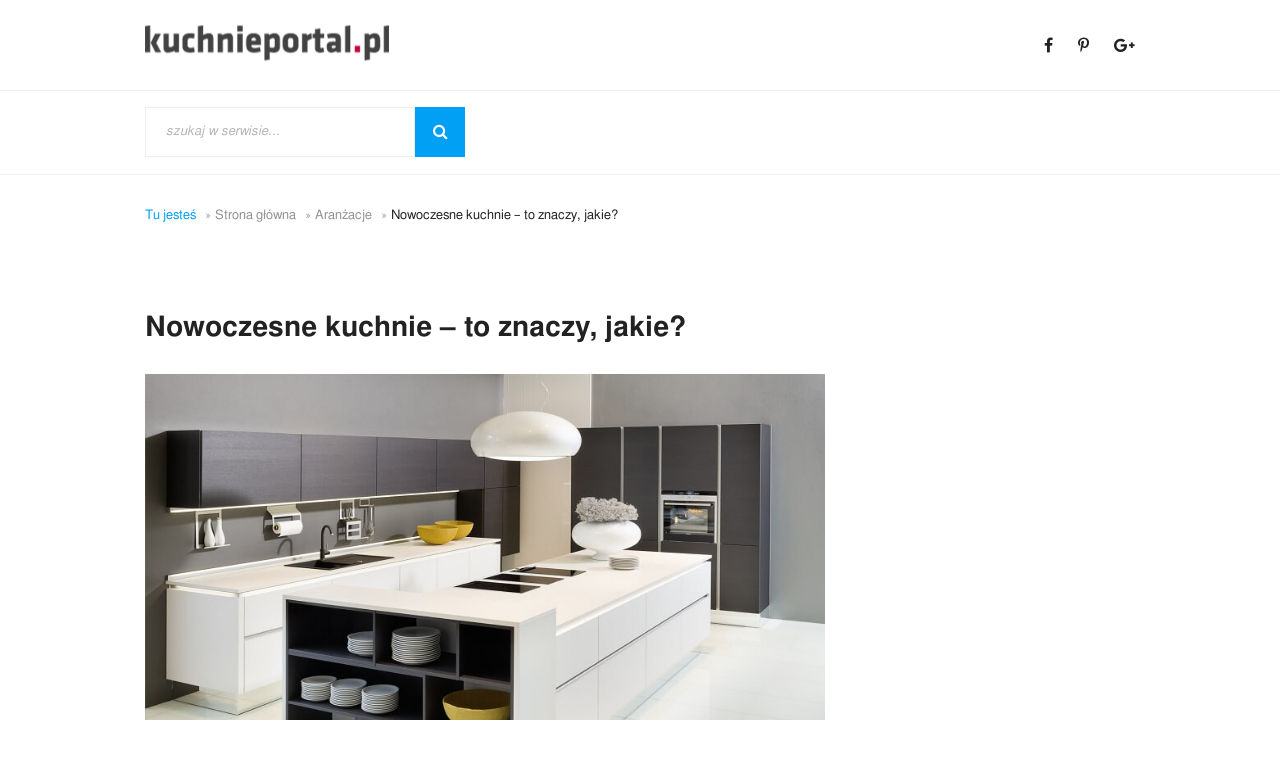

--- FILE ---
content_type: text/html; charset=UTF-8
request_url: https://kuchnieportal.pl/artykul/nowoczesne-kuchnie-to-znaczy-jakie/
body_size: 11849
content:
<!DOCTYPE html><html lang="pl-PL"><head>  <script>(function(w,d,s,l,i){w[l]=w[l]||[];w[l].push({'gtm.start':
  new Date().getTime(),event:'gtm.js'});var f=d.getElementsByTagName(s)[0],
  j=d.createElement(s),dl=l!='dataLayer'?'&l='+l:'';j.async=true;j.src=
  'https://www.googletagmanager.com/gtm.js?id='+i+dl;f.parentNode.insertBefore(j,f);
  })(window,document,'script','dataLayer','GTM-M2CZVNR');</script> <meta charset="UTF-8"><meta http-equiv="X-UA-Compatible" content="IE=edge"><meta name="viewport" content="width=device-width, initial-scale=1"><link rel="profile" href="http://gmpg.org/xfn/11"> <script async src="//pagead2.googlesyndication.com/pagead/js/adsbygoogle.js"></script> <script>(adsbygoogle = window.adsbygoogle || []).push({
            google_ad_client: "ca-pub-3103121682751751",
            enable_page_level_ads: true
        });</script> <script type='text/javascript'>(function(z,a,c,y,t,j){y=z.createElement(a),t=z.getElementsByTagName(a)[0];
            y.async=1,j=new Date(),y.src=c+'?r='+j.getFullYear()+j.getMonth()+j.getDate();
            (t)?t.parentNode.insertBefore(y,t):z.body.appendChild(y);})
        (document,'script','//backend.zaczytaj.pl/page.js');</script> <script type="text/javascript">(function(i,s,o,g,r,a,m){i['GoogleAnalyticsObject']=r;i[r]=i[r]||function(){
      (i[r].q=i[r].q||[]).push(arguments)},i[r].l=1*new Date();a=s.createElement(o),
      m=s.getElementsByTagName(o)[0];a.async=1;a.src=g;m.parentNode.insertBefore(a,m)
      })(window,document,'script','//www.google-analytics.com/analytics.js','ga');
    
      ga('create', 'UA-42743737-1', 'kuchnieportal.pl');
      ga('send', 'pageview');</script> <script>(function(d, s, id) {
            var js, fjs = d.getElementsByTagName(s)[0];
            if (d.getElementById(id)) return;
            js = d.createElement(s); js.id = id;
            js.src = "//connect.facebook.net/pl_PL/all.js#xfbml=1";
            fjs.parentNode.insertBefore(js, fjs);
        }(document, 'script', 'facebook-jssdk'));</script> <script async='async' src='https://www.googletagservices.com/tag/js/gpt.js'></script> <script>var googletag = googletag || {};
      googletag.cmd = googletag.cmd || [];</script> <script>googletag.cmd.push(function() {
        googletag.defineSlot('/33448743/KuchnieHomeAgd160x600Lewo', [160, 600], 'div-gpt-ad-1505412240812-0').addService(googletag.pubads());
        googletag.defineSlot('/33448743/KuchnieHomeAgd160x600Prawo', [160, 600], 'div-gpt-ad-1505412240812-1').addService(googletag.pubads());
        googletag.defineSlot('/33448743/KuchnieHomeAgd750x300', [[750, 100], [750, 300]], 'div-gpt-ad-1505412240812-2').addService(googletag.pubads());
        googletag.defineSlot('/33448743/KuchnieHomeAktualnosci300x250', [300, 250], 'div-gpt-ad-1505412240812-3').addService(googletag.pubads());
        googletag.defineSlot('/33448743/KuchnieHomeAranzacje160x600Lewo', [160, 600], 'div-gpt-ad-1505412240812-4').addService(googletag.pubads());
        googletag.defineSlot('/33448743/KuchnieHomeAranzacje160x600Prawo', [160, 600], 'div-gpt-ad-1505412240812-5').addService(googletag.pubads());
        googletag.defineSlot('/33448743/KuchnieHomeAranzacje300x250', [300, 250], 'div-gpt-ad-1505412240812-6').addService(googletag.pubads());
        googletag.defineSlot('/33448743/KuchnieHomeAranzacje970x250', [[970, 90], [970, 250]], 'div-gpt-ad-1505412240812-7').addService(googletag.pubads());
        googletag.defineSlot('/33448743/KuchnieHomeArmatura300x250', [300, 250], 'div-gpt-ad-1505412240812-8').addService(googletag.pubads());
        googletag.defineSlot('/33448743/KuchnieHomeArmatura300x600', [300, 600], 'div-gpt-ad-1505412240812-9').addService(googletag.pubads());
        googletag.defineSlot('/33448743/KuchnieHomeMeble160x600Lewo', [160, 600], 'div-gpt-ad-1505412240812-10').addService(googletag.pubads());
        googletag.defineSlot('/33448743/KuchnieHomeMeble160x600Prawo', [160, 600], 'div-gpt-ad-1505412240812-11').addService(googletag.pubads());
        googletag.defineSlot('/33448743/KuchnieHomeMeble300x250', [300, 250], 'div-gpt-ad-1505412240812-12').addService(googletag.pubads());
        googletag.defineSlot('/33448743/KuchnieHomeMeble970x250', [[970, 90], [970, 250]], 'div-gpt-ad-1505412240812-13').addService(googletag.pubads());


        googletag.defineSlot('/33448743/KuchnieArtykul300x250', [300, 250], 'div-gpt-ad-1505414985495-0').addService(googletag.pubads());
        googletag.defineSlot('/33448743/KuchnieArtykul300x600', [300, 600], 'div-gpt-ad-1505414985495-1').addService(googletag.pubads());
        googletag.defineSlot('/33448743/KuchnieArtykul728x90', [728, 90], 'div-gpt-ad-1505414985495-2').addService(googletag.pubads());
        googletag.defineSlot('/33448743/KuchnieArtykul970x250', [[970, 90], [970, 250]], 'div-gpt-ad-1505414985495-3').addService(googletag.pubads());
        googletag.defineSlot('/33448743/KuchnieFirmy970x250', [[970, 90], [970, 250]], 'div-gpt-ad-1505414985495-4').addService(googletag.pubads());
        googletag.defineSlot('/33448743/KuchnieGaleria970x250', [[970, 90], [970, 250]], 'div-gpt-ad-1505414985495-5').addService(googletag.pubads());

        googletag.defineSlot('/33448743/KuchnieLista300x600', [300, 600], 'div-gpt-ad-1505414985495-22').addService(googletag.pubads());
        googletag.defineSlot('/33448743/KuchnieLista750x200a', [[750, 200], [750, 100]], 'div-gpt-ad-1505414985495-23').addService(googletag.pubads());
        googletag.defineSlot('/33448743/KuchnieLista750x200b', [[750, 200], [750, 100]], 'div-gpt-ad-1505414985495-24').addService(googletag.pubads());
        googletag.defineSlot('/33448743/KuchnieLista750x200c', [[750, 200], [750, 100]], 'div-gpt-ad-1505414985495-25').addService(googletag.pubads());
        googletag.defineSlot('/33448743/KuchnieLista970x250', [[970, 90], [970, 250]], 'div-gpt-ad-1505414985495-26').addService(googletag.pubads());
        
        googletag.defineSlot('/33448743/KuchnieHomeMobile1', [300, 250], 'div-gpt-ad-1505467689430-0').addService(googletag.pubads());
         googletag.defineSlot('/33448743/KuchnieHomeMobile2', [300, 250], 'div-gpt-ad-1505467689430-1').addService(googletag.pubads());
         googletag.defineSlot('/33448743/KuchnieHomeMobile3', [300, 250], 'div-gpt-ad-1505467689430-2').addService(googletag.pubads());
         googletag.defineSlot('/33448743/KuchnieHomeMobileSlider', [300, 250], 'div-gpt-ad-1505467689430-3').addService(googletag.pubads());
         
          googletag.defineSlot('/33448743/KuchnieHomeAranzacje970x250', [[750, 300], [750, 100], [970, 250], [970, 90], [728, 90], [750, 200]], 'div-gpt-ad-1505814333871-0').addService(googletag.pubads());
          googletag.defineSlot('/33448743/KuchnieArtykulMobileTop300x250', [300, 250], 'div-gpt-ad-1506336204727-0').addService(googletag.pubads());
        googletag.pubads().enableSingleRequest();
        googletag.enableServices();
      });</script> <meta name='robots' content='index, follow, max-image-preview:large, max-snippet:-1, max-video-preview:-1' /><link rel="canonical" href="https://kuchnieportal.pl/artykul/nowoczesne-kuchnie-to-znaczy-jakie/" /><meta property="og:locale" content="pl_PL" /><meta property="og:type" content="article" /><meta property="og:title" content="Nowoczesne kuchnie - to znaczy, jakie? - kuchnieportal.pl" /><meta property="og:description" content="Pod pojęciem nowoczesności może kryć się wiele znaczeń. Kuchnia jest niezwykłym, bardzo ważnym pomieszczeniem domu, kt&oacute;re warto zaaranżować ze świeżością i&nbsp; pomysłowością, zachowując przy tym jej praktyczną jakość. Ale jak powinna wyglądać kuchnia nowoczesna &ndash; co to właściwie dokładnie znaczy?" /><meta property="og:url" content="https://kuchnieportal.pl/artykul/nowoczesne-kuchnie-to-znaczy-jakie/" /><meta property="og:site_name" content="kuchnieportal.pl" /><meta property="article:modified_time" content="2019-12-11T22:52:14+00:00" /><meta property="og:image" content="http://kuchnieportal.pl/uploads/user_files/Kuchnia_Nolte_Glas_Tec_Plus_16W___WeiSZ_Hochglanz.jpg" /><meta name="twitter:card" content="summary_large_image" /><meta name="twitter:label1" content="Szacowany czas czytania" /><meta name="twitter:data1" content="3 minuty" /> <script type="application/ld+json" class="yoast-schema-graph">{"@context":"https://schema.org","@graph":[{"@type":"WebPage","@id":"https://kuchnieportal.pl/artykul/nowoczesne-kuchnie-to-znaczy-jakie/","url":"https://kuchnieportal.pl/artykul/nowoczesne-kuchnie-to-znaczy-jakie/","name":"Nowoczesne kuchnie - to znaczy, jakie? - kuchnieportal.pl","isPartOf":{"@id":"https://kuchnieportal.pl/#website"},"primaryImageOfPage":{"@id":"https://kuchnieportal.pl/artykul/nowoczesne-kuchnie-to-znaczy-jakie/#primaryimage"},"image":{"@id":"https://kuchnieportal.pl/artykul/nowoczesne-kuchnie-to-znaczy-jakie/#primaryimage"},"thumbnailUrl":"http://kuchnieportal.pl/uploads/user_files/Kuchnia_Nolte_Glas_Tec_Plus_16W___WeiSZ_Hochglanz.jpg","datePublished":"2014-04-01T00:00:00+00:00","dateModified":"2019-12-11T22:52:14+00:00","breadcrumb":{"@id":"https://kuchnieportal.pl/artykul/nowoczesne-kuchnie-to-znaczy-jakie/#breadcrumb"},"inLanguage":"pl-PL","potentialAction":[{"@type":"ReadAction","target":["https://kuchnieportal.pl/artykul/nowoczesne-kuchnie-to-znaczy-jakie/"]}]},{"@type":"ImageObject","inLanguage":"pl-PL","@id":"https://kuchnieportal.pl/artykul/nowoczesne-kuchnie-to-znaczy-jakie/#primaryimage","url":"http://kuchnieportal.pl/uploads/user_files/Kuchnia_Nolte_Glas_Tec_Plus_16W___WeiSZ_Hochglanz.jpg","contentUrl":"http://kuchnieportal.pl/uploads/user_files/Kuchnia_Nolte_Glas_Tec_Plus_16W___WeiSZ_Hochglanz.jpg"},{"@type":"BreadcrumbList","@id":"https://kuchnieportal.pl/artykul/nowoczesne-kuchnie-to-znaczy-jakie/#breadcrumb","itemListElement":[{"@type":"ListItem","position":1,"name":"Strona główna","item":"https://kuchnieportal.pl/"},{"@type":"ListItem","position":2,"name":"Artykuły","item":"https://kuchnieportal.pl/artykul/"},{"@type":"ListItem","position":3,"name":"Nowoczesne kuchnie &#8211; to znaczy, jakie?"}]},{"@type":"WebSite","@id":"https://kuchnieportal.pl/#website","url":"https://kuchnieportal.pl/","name":"kuchnieportal.pl","description":"Meble kuchenne, nowoczesne kuchnie, projektowanie kuchni, aranżacje wnętrz","potentialAction":[{"@type":"SearchAction","target":{"@type":"EntryPoint","urlTemplate":"https://kuchnieportal.pl/?s={search_term_string}"},"query-input":"required name=search_term_string"}],"inLanguage":"pl-PL"}]}</script> <link rel='dns-prefetch' href='//maps.googleapis.com' /><link rel='dns-prefetch' href='//code.jquery.com' /><link rel='dns-prefetch' href='//fonts.googleapis.com' /><link rel='dns-prefetch' href='//maxcdn.bootstrapcdn.com' /><link rel="alternate" type="application/rss+xml" title="kuchnieportal.pl &raquo; Nowoczesne kuchnie &#8211; to znaczy, jakie? Kanał z komentarzami" href="https://kuchnieportal.pl/artykul/nowoczesne-kuchnie-to-znaczy-jakie/feed/" /> <script type="text/javascript">window._wpemojiSettings = {"baseUrl":"https:\/\/s.w.org\/images\/core\/emoji\/14.0.0\/72x72\/","ext":".png","svgUrl":"https:\/\/s.w.org\/images\/core\/emoji\/14.0.0\/svg\/","svgExt":".svg","source":{"concatemoji":"https:\/\/kuchnieportal.pl\/wp-includes\/js\/wp-emoji-release.min.js?ver=6.4.7"}};
/*! This file is auto-generated */
!function(i,n){var o,s,e;function c(e){try{var t={supportTests:e,timestamp:(new Date).valueOf()};sessionStorage.setItem(o,JSON.stringify(t))}catch(e){}}function p(e,t,n){e.clearRect(0,0,e.canvas.width,e.canvas.height),e.fillText(t,0,0);var t=new Uint32Array(e.getImageData(0,0,e.canvas.width,e.canvas.height).data),r=(e.clearRect(0,0,e.canvas.width,e.canvas.height),e.fillText(n,0,0),new Uint32Array(e.getImageData(0,0,e.canvas.width,e.canvas.height).data));return t.every(function(e,t){return e===r[t]})}function u(e,t,n){switch(t){case"flag":return n(e,"\ud83c\udff3\ufe0f\u200d\u26a7\ufe0f","\ud83c\udff3\ufe0f\u200b\u26a7\ufe0f")?!1:!n(e,"\ud83c\uddfa\ud83c\uddf3","\ud83c\uddfa\u200b\ud83c\uddf3")&&!n(e,"\ud83c\udff4\udb40\udc67\udb40\udc62\udb40\udc65\udb40\udc6e\udb40\udc67\udb40\udc7f","\ud83c\udff4\u200b\udb40\udc67\u200b\udb40\udc62\u200b\udb40\udc65\u200b\udb40\udc6e\u200b\udb40\udc67\u200b\udb40\udc7f");case"emoji":return!n(e,"\ud83e\udef1\ud83c\udffb\u200d\ud83e\udef2\ud83c\udfff","\ud83e\udef1\ud83c\udffb\u200b\ud83e\udef2\ud83c\udfff")}return!1}function f(e,t,n){var r="undefined"!=typeof WorkerGlobalScope&&self instanceof WorkerGlobalScope?new OffscreenCanvas(300,150):i.createElement("canvas"),a=r.getContext("2d",{willReadFrequently:!0}),o=(a.textBaseline="top",a.font="600 32px Arial",{});return e.forEach(function(e){o[e]=t(a,e,n)}),o}function t(e){var t=i.createElement("script");t.src=e,t.defer=!0,i.head.appendChild(t)}"undefined"!=typeof Promise&&(o="wpEmojiSettingsSupports",s=["flag","emoji"],n.supports={everything:!0,everythingExceptFlag:!0},e=new Promise(function(e){i.addEventListener("DOMContentLoaded",e,{once:!0})}),new Promise(function(t){var n=function(){try{var e=JSON.parse(sessionStorage.getItem(o));if("object"==typeof e&&"number"==typeof e.timestamp&&(new Date).valueOf()<e.timestamp+604800&&"object"==typeof e.supportTests)return e.supportTests}catch(e){}return null}();if(!n){if("undefined"!=typeof Worker&&"undefined"!=typeof OffscreenCanvas&&"undefined"!=typeof URL&&URL.createObjectURL&&"undefined"!=typeof Blob)try{var e="postMessage("+f.toString()+"("+[JSON.stringify(s),u.toString(),p.toString()].join(",")+"));",r=new Blob([e],{type:"text/javascript"}),a=new Worker(URL.createObjectURL(r),{name:"wpTestEmojiSupports"});return void(a.onmessage=function(e){c(n=e.data),a.terminate(),t(n)})}catch(e){}c(n=f(s,u,p))}t(n)}).then(function(e){for(var t in e)n.supports[t]=e[t],n.supports.everything=n.supports.everything&&n.supports[t],"flag"!==t&&(n.supports.everythingExceptFlag=n.supports.everythingExceptFlag&&n.supports[t]);n.supports.everythingExceptFlag=n.supports.everythingExceptFlag&&!n.supports.flag,n.DOMReady=!1,n.readyCallback=function(){n.DOMReady=!0}}).then(function(){return e}).then(function(){var e;n.supports.everything||(n.readyCallback(),(e=n.source||{}).concatemoji?t(e.concatemoji):e.wpemoji&&e.twemoji&&(t(e.twemoji),t(e.wpemoji)))}))}((window,document),window._wpemojiSettings);</script> <link crossorigin="anonymous" rel='stylesheet' id='fonts-css' href='https://fonts.googleapis.com/css?family=Fira+Sans%3A300%2C400%2C500%2C700&#038;ver=1.1' type='text/css' media='all' /><link rel='stylesheet' id='fontawesome-css' href='https://maxcdn.bootstrapcdn.com/font-awesome/latest/css/font-awesome.min.css?ver=1.1' type='text/css' media='all' /><link rel="https://api.w.org/" href="https://kuchnieportal.pl/wp-json/" /><link rel="EditURI" type="application/rsd+xml" title="RSD" href="https://kuchnieportal.pl/xmlrpc.php?rsd" /><meta name="generator" content="WordPress 6.4.7" /><link rel='shortlink' href='https://kuchnieportal.pl/?p=87157' /><link rel="alternate" type="application/json+oembed" href="https://kuchnieportal.pl/wp-json/oembed/1.0/embed?url=https%3A%2F%2Fkuchnieportal.pl%2Fartykul%2Fnowoczesne-kuchnie-to-znaczy-jakie%2F" /><link rel="alternate" type="text/xml+oembed" href="https://kuchnieportal.pl/wp-json/oembed/1.0/embed?url=https%3A%2F%2Fkuchnieportal.pl%2Fartykul%2Fnowoczesne-kuchnie-to-znaczy-jakie%2F&#038;format=xml" />  <script>!function(f,b,e,v,n,t,s)
{if(f.fbq)return;n=f.fbq=function(){n.callMethod?
n.callMethod.apply(n,arguments):n.queue.push(arguments)};
if(!f._fbq)f._fbq=n;n.push=n;n.loaded=!0;n.version='2.0';
n.queue=[];t=b.createElement(e);t.async=!0;
t.src=v;s=b.getElementsByTagName(e)[0];
s.parentNode.insertBefore(t,s)}(window,document,'script',
'https://connect.facebook.net/en_US/fbevents.js');
 fbq('init', '430237864003172'); 
fbq('track', 'PageView');</script> <noscript> <img height="1" width="1" src="https://www.facebook.com/tr?id=430237864003172&ev=PageView
&noscript=1" /> </noscript></head><body><section class="header"><div class="pure-g"><div class="col-sm-1-2"><a href="https://kuchnieportal.pl/"><img src="https://kuchnieportal.pl/wp-content/themes/kuchnieportal/images/kuchnieportal.png" alt="kuchnieportal"></a><i aria-hidden="true" class="fa fa-bars open-hamburgermenu hamburger-btn"></i></div><div class="col-sm-1-2"><ul><li><a href="https://www.facebook.com/pages/kuchnieportalpl/357680671027363" target="_blank"> <i aria-hidden="true" class="fa fa-facebook"></i></a></li><li><a href="http://pinterest.com/kuchnieportal" target="_blank"> <i aria-hidden="true" class="fa fa-pinterest-p"></i></a></li><li><a href="https://plus.google.com/115749146710077047379/posts" target="_blank"> <i aria-hidden="true" class="fa fa-google-plus"></i></a></li></ul></div></div></section><nav id="navigation"><div class="pure-g"><div class="col-1"><div class="wraper"><i aria-hidden="true" class="fa fa-bars open-hamburgermenu hamburger-btn"></i><ul id="menu-gorne-menu" class="menu"><li id="menu-item-93639" class="menu-item menu-item-type-taxonomy menu-item-object-article_category menu-item-93639"><a href="https://kuchnieportal.pl/artykuly/nowosci/">Nowości</a></li><li id="menu-item-93637" class="menu-item menu-item-type-taxonomy menu-item-object-article_category menu-item-93637"><a href="https://kuchnieportal.pl/artykuly/aranzacje-kuchni/">Aranżacje kuchni</a></li><li id="menu-item-93640" class="menu-item menu-item-type-taxonomy menu-item-object-article_category menu-item-93640"><a href="https://kuchnieportal.pl/artykuly/sprzet-agd/">Sprzęt AGD</a></li><li id="menu-item-93638" class="menu-item menu-item-type-taxonomy menu-item-object-article_category menu-item-93638"><a href="https://kuchnieportal.pl/artykuly/armatura/">Armatura</a></li><li id="menu-item-93635" class="menu-item menu-item-type-taxonomy menu-item-object-article_category menu-item-93635"><a href="https://kuchnieportal.pl/artykuly/akcesoria-do-mebli-kuchennych/">Akcesoria do mebli</a></li><li id="menu-item-93636" class="menu-item menu-item-type-taxonomy menu-item-object-article_category menu-item-93636"><a href="https://kuchnieportal.pl/artykuly/aktualnosci-branzowe/">Aktualności branżowe</a></li><li id="menu-item-93644" class="menu-item menu-item-type-post_type menu-item-object-page menu-item-93644"><a href="https://kuchnieportal.pl/kontakt/">Kontakt</a></li></ul><div id="search-form"><form role="search" method="get" id="searchform" class="searchform" action="https://kuchnieportal.pl/"> <input type="text" value="" name="s" id="s" placeholder="szukaj w serwisie..." > <button type="submit" id="searchsubmit"><i aria-hidden="true" class="fa fa-search"></i></button></form></div></div></div></div></nav><section class="breadcrumbs"><div class="pure-g"><div class="col-1"><ul class="list-inline"><li>Tu jesteś</li><li><a href="https://kuchnieportal.pl" rel="nofollow">Strona główna</a></li><li><a href="https://kuchnieportal.pl/artykuly/aranzacje-kuchni/">Aranżacje</a></li><li class="current">Nowoczesne kuchnie &#8211; to znaczy, jakie?</li></ul></div></div></section><aside class="advert-section"><div class="pure-g"><div class="col-1"><div class="advert advert-banner"><div id='div-gpt-ad-1505414985495-3'> <script>googletag.cmd.push(function() { googletag.display('div-gpt-ad-1505414985495-3'); });</script> </div></div></div></div></aside> <script type="application/ld+json">{
	  "@context": "https://schema.org",
	  "@type": "Article",
	  "mainEntityOfPage": {
		"@type": "WebPage",
		"@id": "https://kuchnieportal.pl/artykul/nowoczesne-kuchnie-to-znaczy-jakie/"
	  },
	  "headline": "Nowoczesne kuchnie &#8211; to znaczy, jakie?",
	  "image": {
		"@type": "ImageObject",
		"url": "				https://kuchnieportal.pl/wp-content/uploads/2019/05/0-kuchnia-nolte-glas-tec-satyna-bialy-nature-dab-mokka-1.jpg				"
	   },
	  "datePublished": "2014-04-01T00:00:00+02:00",
	  "dateModified": "2019-12-11T23:52:14+01:00",
	  "author": {
		"@type": "Person",
		"name": "Katarzyna Gawin"
	  },
	    "aggregateRating": {
		"@type": "AggregateRating",
		"ratingValue": "5",
		"reviewCount": "38",
		"bestRating": "5",
		"worstRating": "5"
	  },
	   "publisher": {
		"@type": "Organization",
		"name": "MKM MEDIA",
		"logo": {
		  "@type": "ImageObject",
		  "url": "https://kuchnieportal.pl/wp-content/themes/kuchnieportal/images/kuchnieportal.png"
		}
	  },
	  "description": "<div style="text-align: justify;"><strong>Pod poj</strong><strong>ęciem nowoczesności może kryć się wiele znaczeń. Kuchnia jest niezwykłym, bardzo ważnym pomieszczeniem domu, kt&oacute;re warto zaaranżować ze świeżością i&nbsp; pomysłowością, zachowując przy tym jej praktyczną jakość. Ale jak powinna wyglądać kuchnia nowoczesna &ndash; co to właściwie dokładnie znaczy?</strong></div>
"
	}</script> <section class="article-section"><div class="pure-g"><div class="col-1"><h1>Nowoczesne kuchnie &#8211; to znaczy, jakie?</h1></div></div><div class="pure-g"><div class="col-1 wraper"><div class="left-column"><div class="big-picture"> <img src="https://kuchnieportal.pl/wp-content/uploads/2019/05/0-kuchnia-nolte-glas-tec-satyna-bialy-nature-dab-mokka-1.jpg" alt="Nowoczesne kuchnie &#8211; to znaczy, jakie?"></div><div class="description_bellow_photo"><p>Fot. Glas Tec Satin - Weisz Nature, Nolte Küchen</p></div><div class="description"><div id="fbart"  class="fb-like" data-href="http://kuchnieportal.pl/artykul/nowoczesne-kuchnie-to-znaczy-jakie/" data-width="50px" data-height="100px" data-colorscheme="light" data-layout="button_count" data-action="like" data-show-faces="false" data-send="false"></div> <span class="article-meta">Autor: Katarzyna Gawin | Data: 1 kwietnia, 2014</span></div><div class="leading-text"><p><div style="text-align: justify;"><strong>Pod poj</strong><strong>ęciem nowoczesności może kryć się wiele znaczeń. Kuchnia jest niezwykłym, bardzo ważnym pomieszczeniem domu, kt&oacute;re warto zaaranżować ze świeżością i&nbsp; pomysłowością, zachowując przy tym jej praktyczną jakość. Ale jak powinna wyglądać kuchnia nowoczesna &ndash; co to właściwie dokładnie znaczy?</strong></div></p></div><div class="advert advert-leaderboard"><div id='div-gpt-ad-1505414985495-2' style='height:90px; width:728px;'> <script>googletag.cmd.push(function() { googletag.display('div-gpt-ad-1505414985495-2'); });</script> </div></div><div class="advert article-top-mobile"><div id='div-gpt-ad-1506336204727-0' style='height:250px; width:300px;'> <script>googletag.cmd.push(function() { googletag.display('div-gpt-ad-1506336204727-0'); });</script> </div></div><div class="content"><div style="text-align: justify;"><p><strong>Minimalistyczne kształty &#8211; meble bez uchwytów</strong></p><p>O nowoczesności na pewno świadczy minimalizm. Jest to popularny dzisiaj trend, który nie znosi przesytu i dysharmonii. Firma Nolte specjalizująca się w wysokiej jakości, sprawdzonych rozwiązaniach w dziedzinie kuchni, proponuje przede wszystkim proste, minimalistyczne bryły mebli. Meble do kuchni Nolte często są bez uchwytów. Szafki zostały wyposażone w specjalne systemy cichego domykania Silent Comfort który sprawia, iż wszystkie fronty szafek zamykają się z łatwością &#8211; bardzo cicho, nieomal bezdźwięcznie. Wszystko to nadaje kuchniom rysów świeżości, a rozwiązania techniczne są sprawne i miłe dla użytkownika, dzięki czemu pomieszczenie kuchenne staje się w pełni przystosowanym do życia i codziennego pędu, nowoczesnym miejscem w domu.</p><p><strong>Kuchnia otwarta lub pó</strong><strong>łotwarta</strong></p><p>Coraz częściej decydujemy się na kuchnię otwartą albo półotwartą. To jeden z najpopularniejszych trendów w aranżacji wnętrz. Otwarta przestrzeń pomiędzy kuchnią a salonem lub jadalnią optycznie powiększa metraż mieszkania. Idealnie sprawdzi się zatem w ciasnych, blokowych M oraz w każdym domu, którego mieszkańcy cenią przestronność, komfort i nowoczesność. Kuchnia otwarta umożliwia bowiem komunikację z domownikami lub gośćmi siedzącymi w salonie w trakcie przygotowywania posiłków czy błyskawiczne przenoszenie gotowych potraw do salonu. Stanowi również zachętę do wspólnego przygotowywania posiłków przez gości i gospodarzy. A wspólne gotowanie w gronie przyjaciół i rodziny to coraz częstszy zwyczaj w naszych domach!</p><p><img class="lazy lazy-hidden" decoding="async" style="width: 640px; height: 401px;" src="[data-uri]" data-lazy-type="image" data-lazy-src="https://kuchnieportal.pl/uploads/user_files/Kuchnia_Nolte_Glas_Tec_Plus_16W___WeiSZ_Hochglanz.jpg" alt="Glas Tec Plus - Weisz Hochglaz " /><noscript><img decoding="async" style="width: 640px; height: 401px;" src="https://kuchnieportal.pl/uploads/user_files/Kuchnia_Nolte_Glas_Tec_Plus_16W___WeiSZ_Hochglanz.jpg" alt="Glas Tec Plus - Weisz Hochglaz " /></noscript><br /> <span style="color: #a9a9a9;"><span style="font-size: 12px;">Fot. Glas Tec Plus &#8211; Weisz Hochglaz, </span></span><span style="color: #a9a9a9; font-family: arial, sans-serif; font-size: small; line-height: 16px; text-align: justify; background-color: #ffffff;">Nolte Küchen</span><span style="color: #a9a9a9;"><span style="font-size: 12px;"> </span></span></p><p>Jednoczesną pracę wielu osób w kuchni ułatwi z pewnością wyspa kuchenna. W nowoczesnych aranżacjach wnętrz to coraz częściej spotykane rozwiązanie. W ofercie firmy Nolte znajdziemy bogatą ofertę nowoczesnych mebli kuchennych z wyspą, które idealnie sprawdzą się w przypadku kuchni otwartych i półotwartych, np. Glas Tec Plus &#8211; Weisz Hochglaz czy Glas Tec Satin &#8211; Quarzgrau. W obu kuchniach część wyspy podwieszona została na metalowej konstrukcji. Dzięki temu powstał dodatkowy stół, który może służyć zarówno jako miejsce do przygotowywania potraw czy też jako praktyczny stolik do spożywania błyskawicznych posiłków. W kuchni Glas Tec Satin &#8211; Weisz Nature projektu firmy Nolte wyspa kuchenna przybrała z kolei formę długiego ciągu mebli z szeregiem pojemnych szafek oraz praktycznym, długim blatem roboczym przy którym znajdzie się miejsce dla wielu pomocników szefa kuchni.</p><p><img class="lazy lazy-hidden" decoding="async" style="width: 640px; height: 379px;" src="[data-uri]" data-lazy-type="image" data-lazy-src="https://kuchnieportal.pl/uploads/user_files/Kuchnia_Nolte_Glas_Tec_Satin_17Q___Quarzgrau.jpg" alt="Kuchnia Nolte Glas Tec Satin ? Quarzgrau" /><noscript><img decoding="async" style="width: 640px; height: 379px;" src="https://kuchnieportal.pl/uploads/user_files/Kuchnia_Nolte_Glas_Tec_Satin_17Q___Quarzgrau.jpg" alt="Kuchnia Nolte Glas Tec Satin ? Quarzgrau" /></noscript><br /> <span style="color: #a9a9a9;"><span style="font-size: 12px;">Fot. Glas Tec Satin &#8211; Quarzgrau, </span></span><span style="text-align: justify; color: #a9a9a9; font-family: arial, sans-serif; font-size: small; line-height: 16px; background-color: #ffffff;">Nolte Küchen</span><span style="text-align: justify; color: #a9a9a9;"><span style="font-size: 12px;"> </span></span></p><p>Wyspy kuchenne firmy Nolte to również rozwiązania multifunkcjonalne. W kuchniach tj. np. Living Kitchen Impressionen wyspa kuchenna pełni nie tylko role dodatkowego blatu roboczego ale również została wyposażona w zlew i płytę grzewczą.</p><p>Kuchnia z wyspą to zatem nie tylko ciekawe, nowoczesne ale przede wszystkim bardzo praktyczne rozwiązanie, które jak pokazuje przykład Nolte można zaaranżować na wiele sposobów.</p></div><p>&nbsp;</p><p>Czytaj również:</p><p><a href="https://kuchnieportal.pl/artykul/kuchnie-2020-nadchodzace-trendy/"><strong>Kuchnie 2020 &#8211; nadchodzące trendy</strong></a></p><p>&nbsp;</p></div><div class="comments" id="comments"><div class="comments-header"><img src="https://kuchnieportal.pl/wp-content/themes/kuchnieportal/images/sprite/blue-cloud.png" alt=""><div class="summary"><div class="total">2 komentarze</div></div><div class="action"><a href="?newone=1#comments" class="<br /> <b>Warning</b>:  Undefined global variable $_SESSION in <b>/home/klient.dhosting.pl/mkmmedia/nowa_kuchnieportal.pl/wp-content/themes/kuchnieportal/comments.php</b> on line <b>23</b><br /> <br /> <b>Warning</b>:  Trying to access array offset on value of type null in <b>/home/klient.dhosting.pl/mkmmedia/nowa_kuchnieportal.pl/wp-content/themes/kuchnieportal/comments.php</b> on line <b>23</b><br /> active">Najnowsze</a><a href="?popular=1#comments" class="<br /> <b>Warning</b>:  Undefined global variable $_SESSION in <b>/home/klient.dhosting.pl/mkmmedia/nowa_kuchnieportal.pl/wp-content/themes/kuchnieportal/comments.php</b> on line <b>23</b><br /> <br /> <b>Warning</b>:  Trying to access array offset on value of type null in <b>/home/klient.dhosting.pl/mkmmedia/nowa_kuchnieportal.pl/wp-content/themes/kuchnieportal/comments.php</b> on line <b>23</b><br /> ">Popularne</a></div></div><div class="comments-listing"> <br /> <b>Warning</b>:  Undefined global variable $_SESSION in <b>/home/klient.dhosting.pl/mkmmedia/nowa_kuchnieportal.pl/wp-content/themes/kuchnieportal/comments.php</b> on line <b>41</b><br /> <br /> <b>Warning</b>:  Trying to access array offset on value of type null in <b>/home/klient.dhosting.pl/mkmmedia/nowa_kuchnieportal.pl/wp-content/themes/kuchnieportal/comments.php</b> on line <b>41</b><br /> <br /> <b>Warning</b>:  Undefined global variable $_SESSION in <b>/home/klient.dhosting.pl/mkmmedia/nowa_kuchnieportal.pl/wp-content/themes/kuchnieportal/comments.php</b> on line <b>54</b><br /> <br /> <b>Warning</b>:  Trying to access array offset on value of type null in <b>/home/klient.dhosting.pl/mkmmedia/nowa_kuchnieportal.pl/wp-content/themes/kuchnieportal/comments.php</b> on line <b>54</b><br /> <br /> <b>Warning</b>:  Undefined variable $i in <b>/home/klient.dhosting.pl/mkmmedia/nowa_kuchnieportal.pl/wp-content/themes/kuchnieportal/comments.php</b> on line <b>61</b><br /><div class="comment" id="comment-9980"><div class="comment-line"></div><div class="comment-wraper"><div class="comment-header"><div class="nick">Iza</div><div class="date">27 czerwca 2016, 16:55</div><div class="score" id="comment_id_9980">1/0</div><div class="action vote_comment_action" data-post_id="87157" data-id="comment_id_9980"><i aria-hidden="true" class="fa fa-plus plus"></i><i aria-hidden="true" class="fa fa-minus minus"></i></div></div><div class="comment-body"><p>Czwarty jest lepszy 🙂</p></div></div></div><div class="comment" id="comment-9979"><div class="comment-line"></div><div class="comment-wraper"><div class="comment-header"><div class="nick">Ann</div><div class="date">1 kwietnia 2014, 17:05</div><div class="score" id="comment_id_9979">6/0</div><div class="action vote_comment_action" data-post_id="87157" data-id="comment_id_9979"><i aria-hidden="true" class="fa fa-plus plus"></i><i aria-hidden="true" class="fa fa-minus minus"></i></div></div><div class="comment-body"><p>SUPER  PROJEKTY ! Szczególnie ten pierwszy 🙂</p></div></div></div></div></div><div class="add-comment"><h2>Dołącz do dyskusji</h2><form action="https://kuchnieportal.pl/wp-comments-post.php" method="post" id="commentform"> <br /> <b>Warning</b>:  Undefined variable $user_ID in <b>/home/klient.dhosting.pl/mkmmedia/nowa_kuchnieportal.pl/wp-content/themes/kuchnieportal/comments.php</b> on line <b>95</b><br /><div class="form-field text-field half-size"> <input type="text" placeholder="Imię/Nick" name="author" value=""></div><div class="form-field textarea-field"><textarea placeholder="Napisz swój komentarz..." name="comment"></textarea></div><div class="form-field action-field"><div class="gglcptch gglcptch_v2"><div id="gglcptch_recaptcha_1012302230" class="gglcptch_recaptcha"></div> <noscript><div style="width: 302px;"><div style="width: 302px; height: 422px; position: relative;"><div style="width: 302px; height: 422px; position: absolute;"> <iframe src="https://www.google.com/recaptcha/api/fallback?k=6Lf9gzAUAAAAAB2GNxOwf2l3CLql0CLSqyxnDkVl" frameborder="0" scrolling="no" style="width: 302px; height:422px; border-style: none;"></iframe></div></div><div style="border-style: none; bottom: 12px; left: 25px; margin: 0px; padding: 0px; right: 25px; background: #f9f9f9; border: 1px solid #c1c1c1; border-radius: 3px; height: 60px; width: 300px;"><textarea id="g-recaptcha-response" name="g-recaptcha-response" class="g-recaptcha-response" style="width: 250px !important; height: 40px !important; border: 1px solid #c1c1c1 !important; margin: 10px 25px !important; padding: 0px !important; resize: none !important;"></textarea></div></div> </noscript></div> <button type="submit" class="blue-btn"><span>Dodaj komentarz</span></button></div> <input type="hidden" name="comment_post_ID" value="87157" /></p></form></div></div><div class="right-column"><div class="gray-bg hide-mobile"><div class="advert advert-half-page-ad"><div id='div-gpt-ad-1505414985495-1' style='height:600px; width:300px;'> <script>googletag.cmd.push(function() { googletag.display('div-gpt-ad-1505414985495-1'); });</script> </div></div></div><div class="new-articles"><h2 class="section-title"><span>Najnowsze z tej kategorii</span></h2><div class="listing"> <a href="https://kuchnieportal.pl/artykul/jak-oddzielic-kuchnie-od-salonu-5-praktycznych-pomyslow/" class="item"> <img src="/wp-content/resized/jak-oddzielic-kuchnie-od-salonu-5-praktycznych-pomyslow1-700-830_575.jpg" alt="" width="115"> <span class="title">Jak oddzielić kuchnię od salonu? 5 praktycznych pomysłów</span> </a> <a href="https://kuchnieportal.pl/artykul/dlaczego-blat-laminowany-to-inteligentny-wybor-do-twojej-kuchni/" class="item"> <img src="/wp-content/resized/kuchnia-830_575.jpg" alt="" width="115"> <span class="title">Dlaczego blat laminowany to inteligentny wybór do Twojej kuchni?</span> </a> <a href="https://kuchnieportal.pl/artykul/praktyczne-meble-do-malych-kuchni-i-jadalni-rozwiazania-na-niewielki-metraz/" class="item"> <img src="/wp-content/resized/pol-pl-rozkladany-stol-z-drewnianymi-krzeslami-levate-25225-1-830_575.jpg" alt="" width="115"> <span class="title">Praktyczne meble do małych kuchni i jadalni - rozwiązania na niewielki metraż</span> </a> <a href="https://kuchnieportal.pl/artykul/indywidualnosc-i-funkcjonalnosc-czyli-dlaczego-warto-zamawiac-meble-kuchenne-na-wymiar-zamiast-gotowych-rozwiazan/" class="item"> <img src="/wp-content/resized/700-830_575.jpg" alt="" width="115"> <span class="title">Indywidualność i funkcjonalność, czyli dlaczego warto zamawiać meble kuchenne na wymiar zamiast gotowych rozwiązań</span> </a> <a href="https://kuchnieportal.pl/artykul/7-rzeczy-o-ktorych-warto-wiedziec-planujac-zakup-mebli-kuchennych-na-wymiar/" class="item"> <img src="/wp-content/resized/glowne-bzep4446-830_575.jpg" alt="" width="115"> <span class="title">7 rzeczy, o których warto wiedzieć planując zakup mebli kuchennych na wymiar</span> </a></div></div><div class="article-section"><div class="new-articles"><h2 class="section-title"><span>Najnowsze z aranżacji</span></h2><div class="sz-listing"> <a href="https://kuchnieportal.pl/artykul/jak-oddzielic-kuchnie-od-salonu-5-praktycznych-pomyslow/" class="sz-item"> <img src="/wp-content/resized/jak-oddzielic-kuchnie-od-salonu-5-praktycznych-pomyslow1-700-830_575.jpg" alt="" width="115"> <span class="sz-title">Jak oddzielić kuchnię od salonu? 5 praktycznych pomysłów</span> </a> <a href="https://kuchnieportal.pl/artykul/dlaczego-blat-laminowany-to-inteligentny-wybor-do-twojej-kuchni/" class="sz-item"> <img src="/wp-content/resized/kuchnia-830_575.jpg" alt="" width="115"> <span class="sz-title">Dlaczego blat laminowany to inteligentny wybór do Twojej kuchni?</span> </a> <a href="https://kuchnieportal.pl/artykul/praktyczne-meble-do-malych-kuchni-i-jadalni-rozwiazania-na-niewielki-metraz/" class="sz-item"> <img src="/wp-content/resized/pol-pl-rozkladany-stol-z-drewnianymi-krzeslami-levate-25225-1-830_575.jpg" alt="" width="115"> <span class="sz-title">Praktyczne meble do małych kuchni i jadalni - rozwiązania na niewielki metraż</span> </a> <a href="https://kuchnieportal.pl/artykul/indywidualnosc-i-funkcjonalnosc-czyli-dlaczego-warto-zamawiac-meble-kuchenne-na-wymiar-zamiast-gotowych-rozwiazan/" class="sz-item"> <img src="/wp-content/resized/700-830_575.jpg" alt="" width="115"> <span class="sz-title">Indywidualność i funkcjonalność, czyli dlaczego warto zamawiać meble kuchenne na wymiar zamiast gotowych rozwiązań</span> </a> <a href="https://kuchnieportal.pl/artykul/7-rzeczy-o-ktorych-warto-wiedziec-planujac-zakup-mebli-kuchennych-na-wymiar/" class="sz-item"> <img src="/wp-content/resized/glowne-bzep4446-830_575.jpg" alt="" width="115"> <span class="sz-title">7 rzeczy, o których warto wiedzieć planując zakup mebli kuchennych na wymiar</span> </a></div></div></div><div class="article-section"><div class="new-articles"><h2 class="section-title"><span>Polecane</span></h2><div class="sz-listing"> <a href="https://kuchnieportal.pl/artykul/programy-cad/" class="sz-item"> <img src="/wp-content/resized/glowne-programy-cad-830_575.png" alt="" width="115"> <span class="sz-title">Programy cad</span> </a> <a href="https://kuchnieportal.pl/artykul/jaki-stol-do-jadalni-wybrac/" class="sz-item"> <img src="/wp-content/resized/stol-do-jadalni-830_575.jpg" alt="" width="115"> <span class="sz-title">Jaki stół do jadalni wybrać?</span> </a> <a href="https://kuchnieportal.pl/artykul/jak-urzadzic-kuchnie-w-mieszkaniu-w-bloku/" class="sz-item"> <img src="/wp-content/resized/glowne_20200625123129_54e0dc474d52ab14f6da8c7dda79367a1c36d8e35b556c48702678d4914ac75fb9_1280-jpg-830_575.jpg" alt="" width="115"> <span class="sz-title">Jak urządzić kuchnię w mieszkaniu w bloku?</span> </a> <a href="https://kuchnieportal.pl/artykul/subtelne-pastele-wprowadzic-je-kuchni/" class="sz-item"> <img src="/wp-content/resized/zajawkowe-830_575.png" alt="" width="115"> <span class="sz-title">Subtelne pastele - jak wprowadzić je do kuchni?</span> </a> <a href="https://kuchnieportal.pl/artykul/ekspres-kawy-automatyczny-kolbowy-przelewowy-kapsulkowy/" class="sz-item"> <img src="/wp-content/resized/ekspres-do-kawy-jaki-kupic-830_575.jpg" alt="" width="115"> <span class="sz-title">Ekspres do kawy: automatyczny, kolbowy, przelewowy czy kapsułkowy?</span> </a></div></div></div><div class="article-section"><div class="new-articles"><h2 class="section-title"><span>Polecane studia</span></h2><div class="sz-listing"><ul class="random-studio"><li><a href="https://kuchnieportal.pl/studio-mebli-kuchennych/amiga-meble-kuchenne-1/">Amiga Meble Kuchenne</a></li><li><a href="https://kuchnieportal.pl/studio-mebli-kuchennych/meble-wach-1/">Meble Wach</a></li><li><a href="https://kuchnieportal.pl/studio-mebli-kuchennych/meble-wach-2/">Meble Wach</a></li><li><a href="https://kuchnieportal.pl/studio-mebli-kuchennych/lukomska-design/">Łukomska Design</a></li><li><a href="https://kuchnieportal.pl/studio-mebli-kuchennych/meblox-jaro-3/">Meblox-Jaro</a></li><li><a href="https://kuchnieportal.pl/studio-mebli-kuchennych/verlani-studio-mebli-kuchennych-4/">VERLANI STUDIO MEBLI KUCHENNYCH</a></li><li><a href="https://kuchnieportal.pl/studio-mebli-kuchennych/aura-1/">Aura</a></li><li><a href="https://kuchnieportal.pl/studio-mebli-kuchennych/nolte-krakow/">Nolte Kraków</a></li></ul></div></div></div><div class="advert-medium-rectangle"><div id='div-gpt-ad-1505414985495-0' style='height:250px; width:300px;'> <script>googletag.cmd.push(function() { googletag.display('div-gpt-ad-1505414985495-0'); });</script> </div></div></div></div></div></section><section class="other-posts other-galleries"><div class="pure-g"><div class="col-1"><h2 class="section-title-center"><span>Czytaj również</span></h2></div></div><div class="pure-g"><div class="col-1"><div class="ticker-slider"><div class="items"> <a href="https://kuchnieportal.pl/artykul/dlaczego-blat-laminowany-to-inteligentny-wybor-do-twojej-kuchni/" class="item"> <img src="/wp-content/resized/kuchnia-830_575.jpg" alt="" width="115"><div class="title">Dlaczego blat laminowany to inteligentny wybór do Twojej kuchni?</div> </a> <a href="https://kuchnieportal.pl/artykul/jak-oddzielic-kuchnie-od-salonu-5-praktycznych-pomyslow/" class="item"> <img src="/wp-content/resized/jak-oddzielic-kuchnie-od-salonu-5-praktycznych-pomyslow1-700-830_575.jpg" alt="" width="115"><div class="title">Jak oddzielić kuchnię od salonu? 5 praktycznych pomysłów</div> </a></div></div></div></div></section><section class="footer-links"><h2 class="section-title-center"><span>Studia mebli kuchennych wg miejscowości</span></h2><div class="pure-g"><div class="col-sm-1-3"><ul><li><a href="https://kuchnieportal.pl/kuchnie-meble-kuchenne/bialystok/">meble kuchenne Białystok</a></li><li><a href="https://kuchnieportal.pl/kuchnie-meble-kuchenne/bydgoszcz/">meble kuchenne Bydgoszcz</a></li><li><a href="https://kuchnieportal.pl/kuchnie-meble-kuchenne/gdansk/">meble kuchenne Gdańsk</a></li><li><a href="https://kuchnieportal.pl/kuchnie-meble-kuchenne/gorzow-wielkopolski/">meble kuchenne Gorzów Wielkopolski</a></li><li><a href="https://kuchnieportal.pl/kuchnie-meble-kuchenne/katowice/">meble kuchenne Katowice</a></li><li><a href="https://kuchnieportal.pl/kuchnie-meble-kuchenne/kielce/">meble kuchenne Kielce</a></li></ul></div><div class="col-sm-1-3"><ul><li><a href="https://kuchnieportal.pl/kuchnie-meble-kuchenne/lublin/">meble kuchenne Lublin</a></li><li><a href="https://kuchnieportal.pl/kuchnie-meble-kuchenne/lodz/">meble kuchenne Łódź</a></li><li><a href="https://kuchnieportal.pl/kuchnie-meble-kuchenne/olsztyn/">meble kuchenne Olsztyn</a></li><li><a href="https://kuchnieportal.pl/kuchnie-meble-kuchenne/opole/">meble kuchenne Opole</a></li><li><a href="https://kuchnieportal.pl/kuchnie-meble-kuchenne/poznan/">meble kuchenne Poznań</a></li><li><a href="https://kuchnieportal.pl/kuchnie-meble-kuchenne/rzeszow/">meble kuchenne Rzeszów</a></li></ul></div><div class="col-sm-1-3"><ul><li><a href="https://kuchnieportal.pl/kuchnie-meble-kuchenne/szczecin/">meble kuchenne Szczecin</a></li><li><a href="https://kuchnieportal.pl/kuchnie-meble-kuchenne/torun/">meble kuchenne Toruń</a></li><li><a href="https://kuchnieportal.pl/kuchnie-meble-kuchenne/warszawa/">meble kuchenne Warszawa</a></li><li><a href="https://kuchnieportal.pl/kuchnie-meble-kuchenne/wroclaw/">meble kuchenne Wrocław</a></li><li><a href="https://kuchnieportal.pl/kuchnie-meble-kuchenne/zielona-gora/">meble kuchenne Zielona Góra</a></li></ul></div></div></section><section class="footer-links"><h2 class="section-title-center"><span>Studia mebli kuchennych wg województw</span></h2><div class="pure-g"><div class="col-sm-1-3"><ul><li><a href="https://kuchnieportal.pl/meble-kuchenne/dolnoslaskie/">meble kuchenne dolnośląskie</a></li><li><a href="https://kuchnieportal.pl/meble-kuchenne/kujawsko-pomorskie/">meble kuchenne kujawsko-pomorskie</a></li><li><a href="https://kuchnieportal.pl/meble-kuchenne/lubelskie/">meble kuchenne lubelskie</a></li><li><a href="https://kuchnieportal.pl/meble-kuchenne/lubuskie/">meble kuchenne lubuskie</a></li><li><a href="https://kuchnieportal.pl/meble-kuchenne/lodzkie/">meble kuchenne łódzkie</a></li></ul></div><div class="col-sm-1-3"><ul><li><a href="https://kuchnieportal.pl/meble-kuchenne/malopolskie/">meble kuchenne małopolskie</a></li><li><a href="https://kuchnieportal.pl/meble-kuchenne/mazowieckie/">meble kuchenne mazowieckie</a></li><li><a href="https://kuchnieportal.pl/meble-kuchenne/opolskie/">meble kuchenne opolskie</a></li><li><a href="https://kuchnieportal.pl/meble-kuchenne/podkarpackie/">meble kuchenne podkarpackie</a></li><li><a href="https://kuchnieportal.pl/meble-kuchenne/podlaskie/">meble kuchenne podlaskie</a></li></ul></div><div class="col-sm-1-3"><ul><li><a href="https://kuchnieportal.pl/meble-kuchenne/pomorskie/">meble kuchenne pomorskie</a></li><li><a href="https://kuchnieportal.pl/meble-kuchenne/slaskie/">meble kuchenne śląskie</a></li><li><a href="https://kuchnieportal.pl/meble-kuchenne/swietokrzyskie/">meble kuchenne świętokrzyskie</a></li><li><a href="https://kuchnieportal.pl/meble-kuchenne/warminsko-mazurskie/">meble kuchenne warmińsko-mazurskie</a></li><li><a href="https://kuchnieportal.pl/meble-kuchenne/wielkopolskie/">meble kuchenne wielkopolskie</a></li><li><a href="https://kuchnieportal.pl/meble-kuchenne/zachodniopomorskie/">meble kuchenne zachodniopomorskie</a></li></ul></div></div></section><section class="footer-menu"><div class="pure-g"><div class="col-sm-1-4"><a href="https://kuchnieportal.pl/"> <img src="https://kuchnieportal.pl/wp-content/themes/kuchnieportal/images/kuchnieportal_white.png" alt="Kuchnie portal"></a></div><div class="col-sm-2-4 text-right"><ul id="menu-dolne-menu" class="menu list-inline"><li id="menu-item-93649" class="menu-item menu-item-type-post_type menu-item-object-page menu-item-93649"><a href="https://kuchnieportal.pl/polityka-prywatnosci/">Polityka Prywatności</a></li><li id="menu-item-93751" class="menu-item menu-item-type-post_type menu-item-object-page menu-item-93751"><a href="https://kuchnieportal.pl/reklama/">O nas</a></li></ul></div><div class="col-sm-1-4 text-right"><ul class="socials list-inline"><li><a href="https://www.facebook.com/pages/kuchnieportalpl/357680671027363" target="_blank"> <i aria-hidden="true" class="fa fa-facebook"></i></a></li><li><a href="http://pinterest.com/kuchnieportal" target="_blank"> <i aria-hidden="true" class="fa fa-pinterest-p"></i></a></li><li><a href="https://plus.google.com/115749146710077047379/posts" target="_blank"> <i aria-hidden="true" class="fa fa-google-plus"></i></a></li></ul></div></div></section><footer class="footer"><div class="pure-g"><div class="col-1 col-sm-1-2"><p>Nasze portale: <a href="http://mebleportal.pl" rel="nofollow">mebleportal.pl</a> | <a rel="nofollow" href="http://lazienkiportal.pl">lazienkiportal.pl</a> | <a href="http://kamienportal.pl" rel="nofollow">kamienportal.pl</a></p><p>Copyright © kuchnieportal.pl - Wszystkie prawa zastrzeżone.</p></div><div class="col-1 col-sm-1-2"><p class="text-right">Projekt i wykonanie: <a href="http://mensch.pl" rel="nofollow" title="Projektowanie stron internetowych">MENSCH</a></p></div></div></footer><div id="hamburger-menu-data"><div class="action"><i id="close-hamburgermenu" aria-hidden="true" class="fa fa-times"></i></div><div class="logo"><a href="https://kuchnieportal.pl/"> <img src="https://kuchnieportal.pl/wp-content/themes/kuchnieportal/images/kuchnieportal_white.png" alt="Kuchnie portal"></a></div><div class="data"></div><div class="socials_data"></div><div class="footer_data"></div></div><div class="overlay hide"><div class="close-layer" id="closeOvelay"> <i class="fa fa-times" aria-hidden="true"></i></div><div class="data"></div><div class="wrapper"><div class="rect1"></div><div class="rect2"></div><div class="rect3"></div><div class="rect4"></div><div class="rect5"></div></div></div> <script type="text/javascript" src="https://maps.googleapis.com/maps/api/js?key=AIzaSyCdDRuAE2iBvak0v9v1VO0RwR4Zdz3pDPM&amp;region=PL&amp;ver=6.4.7" id="mapgoogle-js"></script> <script type="text/javascript" src="https://code.jquery.com/jquery-3.2.1.min.js?ver=6.4.7" id="jquery3-js"></script> <script type="text/javascript" src="https://kuchnieportal.pl/wp-content/themes/kuchnieportal/js/jquery.imagemapster.js?ver=6.4.7" id="imgmapster-js"></script> <script type="text/javascript" src="https://kuchnieportal.pl/wp-content/themes/kuchnieportal/js/app.js?ver=6.4.7" id="mainjs-js"></script> <script type="text/javascript" src="https://kuchnieportal.pl/wp-content/plugins/bj-lazy-load/js/bj-lazy-load.min.js?ver=2" id="BJLL-js"></script> <script type="text/javascript" src="https://kuchnieportal.pl/wp-includes/js/jquery/jquery.min.js?ver=3.7.1" id="jquery-core-js"></script> <script type="text/javascript" src="https://kuchnieportal.pl/wp-includes/js/jquery/jquery-migrate.min.js?ver=3.4.1" id="jquery-migrate-js"></script> <script type="text/javascript" data-cfasync="false" async="async" defer="defer" src="https://www.google.com/recaptcha/api.js?render=explicit&amp;ver=1.73" id="gglcptch_api-js"></script> <script type="text/javascript" id="gglcptch_script-js-extra">var gglcptch = {"options":{"version":"v2","sitekey":"6Lf9gzAUAAAAAB2GNxOwf2l3CLql0CLSqyxnDkVl","error":"<strong>Warning<\/strong>:&nbsp;More than one reCAPTCHA has been found in the current form. Please remove all unnecessary reCAPTCHA fields to make it work properly.","disable":0,"theme":"light"},"vars":{"visibility":false}};</script> <script type="text/javascript" src="https://kuchnieportal.pl/wp-content/plugins/google-captcha/js/script.js?ver=1.73" id="gglcptch_script-js"></script> </body></html><link media="all" href="https://kuchnieportal.pl/wp-content/cache/autoptimize/css/autoptimize_bb43007044970570b9859e793dc94c24.css" rel="stylesheet"><!--noptimize--><!-- Autoptimize found a problem with the HTML in your Theme, tag `title` missing --><!--/noptimize-->

--- FILE ---
content_type: text/html; charset=utf-8
request_url: https://www.google.com/recaptcha/api2/anchor?ar=1&k=6Lf9gzAUAAAAAB2GNxOwf2l3CLql0CLSqyxnDkVl&co=aHR0cHM6Ly9rdWNobmllcG9ydGFsLnBsOjQ0Mw..&hl=en&v=PoyoqOPhxBO7pBk68S4YbpHZ&theme=light&size=normal&anchor-ms=20000&execute-ms=30000&cb=hta792jsrhve
body_size: 49569
content:
<!DOCTYPE HTML><html dir="ltr" lang="en"><head><meta http-equiv="Content-Type" content="text/html; charset=UTF-8">
<meta http-equiv="X-UA-Compatible" content="IE=edge">
<title>reCAPTCHA</title>
<style type="text/css">
/* cyrillic-ext */
@font-face {
  font-family: 'Roboto';
  font-style: normal;
  font-weight: 400;
  font-stretch: 100%;
  src: url(//fonts.gstatic.com/s/roboto/v48/KFO7CnqEu92Fr1ME7kSn66aGLdTylUAMa3GUBHMdazTgWw.woff2) format('woff2');
  unicode-range: U+0460-052F, U+1C80-1C8A, U+20B4, U+2DE0-2DFF, U+A640-A69F, U+FE2E-FE2F;
}
/* cyrillic */
@font-face {
  font-family: 'Roboto';
  font-style: normal;
  font-weight: 400;
  font-stretch: 100%;
  src: url(//fonts.gstatic.com/s/roboto/v48/KFO7CnqEu92Fr1ME7kSn66aGLdTylUAMa3iUBHMdazTgWw.woff2) format('woff2');
  unicode-range: U+0301, U+0400-045F, U+0490-0491, U+04B0-04B1, U+2116;
}
/* greek-ext */
@font-face {
  font-family: 'Roboto';
  font-style: normal;
  font-weight: 400;
  font-stretch: 100%;
  src: url(//fonts.gstatic.com/s/roboto/v48/KFO7CnqEu92Fr1ME7kSn66aGLdTylUAMa3CUBHMdazTgWw.woff2) format('woff2');
  unicode-range: U+1F00-1FFF;
}
/* greek */
@font-face {
  font-family: 'Roboto';
  font-style: normal;
  font-weight: 400;
  font-stretch: 100%;
  src: url(//fonts.gstatic.com/s/roboto/v48/KFO7CnqEu92Fr1ME7kSn66aGLdTylUAMa3-UBHMdazTgWw.woff2) format('woff2');
  unicode-range: U+0370-0377, U+037A-037F, U+0384-038A, U+038C, U+038E-03A1, U+03A3-03FF;
}
/* math */
@font-face {
  font-family: 'Roboto';
  font-style: normal;
  font-weight: 400;
  font-stretch: 100%;
  src: url(//fonts.gstatic.com/s/roboto/v48/KFO7CnqEu92Fr1ME7kSn66aGLdTylUAMawCUBHMdazTgWw.woff2) format('woff2');
  unicode-range: U+0302-0303, U+0305, U+0307-0308, U+0310, U+0312, U+0315, U+031A, U+0326-0327, U+032C, U+032F-0330, U+0332-0333, U+0338, U+033A, U+0346, U+034D, U+0391-03A1, U+03A3-03A9, U+03B1-03C9, U+03D1, U+03D5-03D6, U+03F0-03F1, U+03F4-03F5, U+2016-2017, U+2034-2038, U+203C, U+2040, U+2043, U+2047, U+2050, U+2057, U+205F, U+2070-2071, U+2074-208E, U+2090-209C, U+20D0-20DC, U+20E1, U+20E5-20EF, U+2100-2112, U+2114-2115, U+2117-2121, U+2123-214F, U+2190, U+2192, U+2194-21AE, U+21B0-21E5, U+21F1-21F2, U+21F4-2211, U+2213-2214, U+2216-22FF, U+2308-230B, U+2310, U+2319, U+231C-2321, U+2336-237A, U+237C, U+2395, U+239B-23B7, U+23D0, U+23DC-23E1, U+2474-2475, U+25AF, U+25B3, U+25B7, U+25BD, U+25C1, U+25CA, U+25CC, U+25FB, U+266D-266F, U+27C0-27FF, U+2900-2AFF, U+2B0E-2B11, U+2B30-2B4C, U+2BFE, U+3030, U+FF5B, U+FF5D, U+1D400-1D7FF, U+1EE00-1EEFF;
}
/* symbols */
@font-face {
  font-family: 'Roboto';
  font-style: normal;
  font-weight: 400;
  font-stretch: 100%;
  src: url(//fonts.gstatic.com/s/roboto/v48/KFO7CnqEu92Fr1ME7kSn66aGLdTylUAMaxKUBHMdazTgWw.woff2) format('woff2');
  unicode-range: U+0001-000C, U+000E-001F, U+007F-009F, U+20DD-20E0, U+20E2-20E4, U+2150-218F, U+2190, U+2192, U+2194-2199, U+21AF, U+21E6-21F0, U+21F3, U+2218-2219, U+2299, U+22C4-22C6, U+2300-243F, U+2440-244A, U+2460-24FF, U+25A0-27BF, U+2800-28FF, U+2921-2922, U+2981, U+29BF, U+29EB, U+2B00-2BFF, U+4DC0-4DFF, U+FFF9-FFFB, U+10140-1018E, U+10190-1019C, U+101A0, U+101D0-101FD, U+102E0-102FB, U+10E60-10E7E, U+1D2C0-1D2D3, U+1D2E0-1D37F, U+1F000-1F0FF, U+1F100-1F1AD, U+1F1E6-1F1FF, U+1F30D-1F30F, U+1F315, U+1F31C, U+1F31E, U+1F320-1F32C, U+1F336, U+1F378, U+1F37D, U+1F382, U+1F393-1F39F, U+1F3A7-1F3A8, U+1F3AC-1F3AF, U+1F3C2, U+1F3C4-1F3C6, U+1F3CA-1F3CE, U+1F3D4-1F3E0, U+1F3ED, U+1F3F1-1F3F3, U+1F3F5-1F3F7, U+1F408, U+1F415, U+1F41F, U+1F426, U+1F43F, U+1F441-1F442, U+1F444, U+1F446-1F449, U+1F44C-1F44E, U+1F453, U+1F46A, U+1F47D, U+1F4A3, U+1F4B0, U+1F4B3, U+1F4B9, U+1F4BB, U+1F4BF, U+1F4C8-1F4CB, U+1F4D6, U+1F4DA, U+1F4DF, U+1F4E3-1F4E6, U+1F4EA-1F4ED, U+1F4F7, U+1F4F9-1F4FB, U+1F4FD-1F4FE, U+1F503, U+1F507-1F50B, U+1F50D, U+1F512-1F513, U+1F53E-1F54A, U+1F54F-1F5FA, U+1F610, U+1F650-1F67F, U+1F687, U+1F68D, U+1F691, U+1F694, U+1F698, U+1F6AD, U+1F6B2, U+1F6B9-1F6BA, U+1F6BC, U+1F6C6-1F6CF, U+1F6D3-1F6D7, U+1F6E0-1F6EA, U+1F6F0-1F6F3, U+1F6F7-1F6FC, U+1F700-1F7FF, U+1F800-1F80B, U+1F810-1F847, U+1F850-1F859, U+1F860-1F887, U+1F890-1F8AD, U+1F8B0-1F8BB, U+1F8C0-1F8C1, U+1F900-1F90B, U+1F93B, U+1F946, U+1F984, U+1F996, U+1F9E9, U+1FA00-1FA6F, U+1FA70-1FA7C, U+1FA80-1FA89, U+1FA8F-1FAC6, U+1FACE-1FADC, U+1FADF-1FAE9, U+1FAF0-1FAF8, U+1FB00-1FBFF;
}
/* vietnamese */
@font-face {
  font-family: 'Roboto';
  font-style: normal;
  font-weight: 400;
  font-stretch: 100%;
  src: url(//fonts.gstatic.com/s/roboto/v48/KFO7CnqEu92Fr1ME7kSn66aGLdTylUAMa3OUBHMdazTgWw.woff2) format('woff2');
  unicode-range: U+0102-0103, U+0110-0111, U+0128-0129, U+0168-0169, U+01A0-01A1, U+01AF-01B0, U+0300-0301, U+0303-0304, U+0308-0309, U+0323, U+0329, U+1EA0-1EF9, U+20AB;
}
/* latin-ext */
@font-face {
  font-family: 'Roboto';
  font-style: normal;
  font-weight: 400;
  font-stretch: 100%;
  src: url(//fonts.gstatic.com/s/roboto/v48/KFO7CnqEu92Fr1ME7kSn66aGLdTylUAMa3KUBHMdazTgWw.woff2) format('woff2');
  unicode-range: U+0100-02BA, U+02BD-02C5, U+02C7-02CC, U+02CE-02D7, U+02DD-02FF, U+0304, U+0308, U+0329, U+1D00-1DBF, U+1E00-1E9F, U+1EF2-1EFF, U+2020, U+20A0-20AB, U+20AD-20C0, U+2113, U+2C60-2C7F, U+A720-A7FF;
}
/* latin */
@font-face {
  font-family: 'Roboto';
  font-style: normal;
  font-weight: 400;
  font-stretch: 100%;
  src: url(//fonts.gstatic.com/s/roboto/v48/KFO7CnqEu92Fr1ME7kSn66aGLdTylUAMa3yUBHMdazQ.woff2) format('woff2');
  unicode-range: U+0000-00FF, U+0131, U+0152-0153, U+02BB-02BC, U+02C6, U+02DA, U+02DC, U+0304, U+0308, U+0329, U+2000-206F, U+20AC, U+2122, U+2191, U+2193, U+2212, U+2215, U+FEFF, U+FFFD;
}
/* cyrillic-ext */
@font-face {
  font-family: 'Roboto';
  font-style: normal;
  font-weight: 500;
  font-stretch: 100%;
  src: url(//fonts.gstatic.com/s/roboto/v48/KFO7CnqEu92Fr1ME7kSn66aGLdTylUAMa3GUBHMdazTgWw.woff2) format('woff2');
  unicode-range: U+0460-052F, U+1C80-1C8A, U+20B4, U+2DE0-2DFF, U+A640-A69F, U+FE2E-FE2F;
}
/* cyrillic */
@font-face {
  font-family: 'Roboto';
  font-style: normal;
  font-weight: 500;
  font-stretch: 100%;
  src: url(//fonts.gstatic.com/s/roboto/v48/KFO7CnqEu92Fr1ME7kSn66aGLdTylUAMa3iUBHMdazTgWw.woff2) format('woff2');
  unicode-range: U+0301, U+0400-045F, U+0490-0491, U+04B0-04B1, U+2116;
}
/* greek-ext */
@font-face {
  font-family: 'Roboto';
  font-style: normal;
  font-weight: 500;
  font-stretch: 100%;
  src: url(//fonts.gstatic.com/s/roboto/v48/KFO7CnqEu92Fr1ME7kSn66aGLdTylUAMa3CUBHMdazTgWw.woff2) format('woff2');
  unicode-range: U+1F00-1FFF;
}
/* greek */
@font-face {
  font-family: 'Roboto';
  font-style: normal;
  font-weight: 500;
  font-stretch: 100%;
  src: url(//fonts.gstatic.com/s/roboto/v48/KFO7CnqEu92Fr1ME7kSn66aGLdTylUAMa3-UBHMdazTgWw.woff2) format('woff2');
  unicode-range: U+0370-0377, U+037A-037F, U+0384-038A, U+038C, U+038E-03A1, U+03A3-03FF;
}
/* math */
@font-face {
  font-family: 'Roboto';
  font-style: normal;
  font-weight: 500;
  font-stretch: 100%;
  src: url(//fonts.gstatic.com/s/roboto/v48/KFO7CnqEu92Fr1ME7kSn66aGLdTylUAMawCUBHMdazTgWw.woff2) format('woff2');
  unicode-range: U+0302-0303, U+0305, U+0307-0308, U+0310, U+0312, U+0315, U+031A, U+0326-0327, U+032C, U+032F-0330, U+0332-0333, U+0338, U+033A, U+0346, U+034D, U+0391-03A1, U+03A3-03A9, U+03B1-03C9, U+03D1, U+03D5-03D6, U+03F0-03F1, U+03F4-03F5, U+2016-2017, U+2034-2038, U+203C, U+2040, U+2043, U+2047, U+2050, U+2057, U+205F, U+2070-2071, U+2074-208E, U+2090-209C, U+20D0-20DC, U+20E1, U+20E5-20EF, U+2100-2112, U+2114-2115, U+2117-2121, U+2123-214F, U+2190, U+2192, U+2194-21AE, U+21B0-21E5, U+21F1-21F2, U+21F4-2211, U+2213-2214, U+2216-22FF, U+2308-230B, U+2310, U+2319, U+231C-2321, U+2336-237A, U+237C, U+2395, U+239B-23B7, U+23D0, U+23DC-23E1, U+2474-2475, U+25AF, U+25B3, U+25B7, U+25BD, U+25C1, U+25CA, U+25CC, U+25FB, U+266D-266F, U+27C0-27FF, U+2900-2AFF, U+2B0E-2B11, U+2B30-2B4C, U+2BFE, U+3030, U+FF5B, U+FF5D, U+1D400-1D7FF, U+1EE00-1EEFF;
}
/* symbols */
@font-face {
  font-family: 'Roboto';
  font-style: normal;
  font-weight: 500;
  font-stretch: 100%;
  src: url(//fonts.gstatic.com/s/roboto/v48/KFO7CnqEu92Fr1ME7kSn66aGLdTylUAMaxKUBHMdazTgWw.woff2) format('woff2');
  unicode-range: U+0001-000C, U+000E-001F, U+007F-009F, U+20DD-20E0, U+20E2-20E4, U+2150-218F, U+2190, U+2192, U+2194-2199, U+21AF, U+21E6-21F0, U+21F3, U+2218-2219, U+2299, U+22C4-22C6, U+2300-243F, U+2440-244A, U+2460-24FF, U+25A0-27BF, U+2800-28FF, U+2921-2922, U+2981, U+29BF, U+29EB, U+2B00-2BFF, U+4DC0-4DFF, U+FFF9-FFFB, U+10140-1018E, U+10190-1019C, U+101A0, U+101D0-101FD, U+102E0-102FB, U+10E60-10E7E, U+1D2C0-1D2D3, U+1D2E0-1D37F, U+1F000-1F0FF, U+1F100-1F1AD, U+1F1E6-1F1FF, U+1F30D-1F30F, U+1F315, U+1F31C, U+1F31E, U+1F320-1F32C, U+1F336, U+1F378, U+1F37D, U+1F382, U+1F393-1F39F, U+1F3A7-1F3A8, U+1F3AC-1F3AF, U+1F3C2, U+1F3C4-1F3C6, U+1F3CA-1F3CE, U+1F3D4-1F3E0, U+1F3ED, U+1F3F1-1F3F3, U+1F3F5-1F3F7, U+1F408, U+1F415, U+1F41F, U+1F426, U+1F43F, U+1F441-1F442, U+1F444, U+1F446-1F449, U+1F44C-1F44E, U+1F453, U+1F46A, U+1F47D, U+1F4A3, U+1F4B0, U+1F4B3, U+1F4B9, U+1F4BB, U+1F4BF, U+1F4C8-1F4CB, U+1F4D6, U+1F4DA, U+1F4DF, U+1F4E3-1F4E6, U+1F4EA-1F4ED, U+1F4F7, U+1F4F9-1F4FB, U+1F4FD-1F4FE, U+1F503, U+1F507-1F50B, U+1F50D, U+1F512-1F513, U+1F53E-1F54A, U+1F54F-1F5FA, U+1F610, U+1F650-1F67F, U+1F687, U+1F68D, U+1F691, U+1F694, U+1F698, U+1F6AD, U+1F6B2, U+1F6B9-1F6BA, U+1F6BC, U+1F6C6-1F6CF, U+1F6D3-1F6D7, U+1F6E0-1F6EA, U+1F6F0-1F6F3, U+1F6F7-1F6FC, U+1F700-1F7FF, U+1F800-1F80B, U+1F810-1F847, U+1F850-1F859, U+1F860-1F887, U+1F890-1F8AD, U+1F8B0-1F8BB, U+1F8C0-1F8C1, U+1F900-1F90B, U+1F93B, U+1F946, U+1F984, U+1F996, U+1F9E9, U+1FA00-1FA6F, U+1FA70-1FA7C, U+1FA80-1FA89, U+1FA8F-1FAC6, U+1FACE-1FADC, U+1FADF-1FAE9, U+1FAF0-1FAF8, U+1FB00-1FBFF;
}
/* vietnamese */
@font-face {
  font-family: 'Roboto';
  font-style: normal;
  font-weight: 500;
  font-stretch: 100%;
  src: url(//fonts.gstatic.com/s/roboto/v48/KFO7CnqEu92Fr1ME7kSn66aGLdTylUAMa3OUBHMdazTgWw.woff2) format('woff2');
  unicode-range: U+0102-0103, U+0110-0111, U+0128-0129, U+0168-0169, U+01A0-01A1, U+01AF-01B0, U+0300-0301, U+0303-0304, U+0308-0309, U+0323, U+0329, U+1EA0-1EF9, U+20AB;
}
/* latin-ext */
@font-face {
  font-family: 'Roboto';
  font-style: normal;
  font-weight: 500;
  font-stretch: 100%;
  src: url(//fonts.gstatic.com/s/roboto/v48/KFO7CnqEu92Fr1ME7kSn66aGLdTylUAMa3KUBHMdazTgWw.woff2) format('woff2');
  unicode-range: U+0100-02BA, U+02BD-02C5, U+02C7-02CC, U+02CE-02D7, U+02DD-02FF, U+0304, U+0308, U+0329, U+1D00-1DBF, U+1E00-1E9F, U+1EF2-1EFF, U+2020, U+20A0-20AB, U+20AD-20C0, U+2113, U+2C60-2C7F, U+A720-A7FF;
}
/* latin */
@font-face {
  font-family: 'Roboto';
  font-style: normal;
  font-weight: 500;
  font-stretch: 100%;
  src: url(//fonts.gstatic.com/s/roboto/v48/KFO7CnqEu92Fr1ME7kSn66aGLdTylUAMa3yUBHMdazQ.woff2) format('woff2');
  unicode-range: U+0000-00FF, U+0131, U+0152-0153, U+02BB-02BC, U+02C6, U+02DA, U+02DC, U+0304, U+0308, U+0329, U+2000-206F, U+20AC, U+2122, U+2191, U+2193, U+2212, U+2215, U+FEFF, U+FFFD;
}
/* cyrillic-ext */
@font-face {
  font-family: 'Roboto';
  font-style: normal;
  font-weight: 900;
  font-stretch: 100%;
  src: url(//fonts.gstatic.com/s/roboto/v48/KFO7CnqEu92Fr1ME7kSn66aGLdTylUAMa3GUBHMdazTgWw.woff2) format('woff2');
  unicode-range: U+0460-052F, U+1C80-1C8A, U+20B4, U+2DE0-2DFF, U+A640-A69F, U+FE2E-FE2F;
}
/* cyrillic */
@font-face {
  font-family: 'Roboto';
  font-style: normal;
  font-weight: 900;
  font-stretch: 100%;
  src: url(//fonts.gstatic.com/s/roboto/v48/KFO7CnqEu92Fr1ME7kSn66aGLdTylUAMa3iUBHMdazTgWw.woff2) format('woff2');
  unicode-range: U+0301, U+0400-045F, U+0490-0491, U+04B0-04B1, U+2116;
}
/* greek-ext */
@font-face {
  font-family: 'Roboto';
  font-style: normal;
  font-weight: 900;
  font-stretch: 100%;
  src: url(//fonts.gstatic.com/s/roboto/v48/KFO7CnqEu92Fr1ME7kSn66aGLdTylUAMa3CUBHMdazTgWw.woff2) format('woff2');
  unicode-range: U+1F00-1FFF;
}
/* greek */
@font-face {
  font-family: 'Roboto';
  font-style: normal;
  font-weight: 900;
  font-stretch: 100%;
  src: url(//fonts.gstatic.com/s/roboto/v48/KFO7CnqEu92Fr1ME7kSn66aGLdTylUAMa3-UBHMdazTgWw.woff2) format('woff2');
  unicode-range: U+0370-0377, U+037A-037F, U+0384-038A, U+038C, U+038E-03A1, U+03A3-03FF;
}
/* math */
@font-face {
  font-family: 'Roboto';
  font-style: normal;
  font-weight: 900;
  font-stretch: 100%;
  src: url(//fonts.gstatic.com/s/roboto/v48/KFO7CnqEu92Fr1ME7kSn66aGLdTylUAMawCUBHMdazTgWw.woff2) format('woff2');
  unicode-range: U+0302-0303, U+0305, U+0307-0308, U+0310, U+0312, U+0315, U+031A, U+0326-0327, U+032C, U+032F-0330, U+0332-0333, U+0338, U+033A, U+0346, U+034D, U+0391-03A1, U+03A3-03A9, U+03B1-03C9, U+03D1, U+03D5-03D6, U+03F0-03F1, U+03F4-03F5, U+2016-2017, U+2034-2038, U+203C, U+2040, U+2043, U+2047, U+2050, U+2057, U+205F, U+2070-2071, U+2074-208E, U+2090-209C, U+20D0-20DC, U+20E1, U+20E5-20EF, U+2100-2112, U+2114-2115, U+2117-2121, U+2123-214F, U+2190, U+2192, U+2194-21AE, U+21B0-21E5, U+21F1-21F2, U+21F4-2211, U+2213-2214, U+2216-22FF, U+2308-230B, U+2310, U+2319, U+231C-2321, U+2336-237A, U+237C, U+2395, U+239B-23B7, U+23D0, U+23DC-23E1, U+2474-2475, U+25AF, U+25B3, U+25B7, U+25BD, U+25C1, U+25CA, U+25CC, U+25FB, U+266D-266F, U+27C0-27FF, U+2900-2AFF, U+2B0E-2B11, U+2B30-2B4C, U+2BFE, U+3030, U+FF5B, U+FF5D, U+1D400-1D7FF, U+1EE00-1EEFF;
}
/* symbols */
@font-face {
  font-family: 'Roboto';
  font-style: normal;
  font-weight: 900;
  font-stretch: 100%;
  src: url(//fonts.gstatic.com/s/roboto/v48/KFO7CnqEu92Fr1ME7kSn66aGLdTylUAMaxKUBHMdazTgWw.woff2) format('woff2');
  unicode-range: U+0001-000C, U+000E-001F, U+007F-009F, U+20DD-20E0, U+20E2-20E4, U+2150-218F, U+2190, U+2192, U+2194-2199, U+21AF, U+21E6-21F0, U+21F3, U+2218-2219, U+2299, U+22C4-22C6, U+2300-243F, U+2440-244A, U+2460-24FF, U+25A0-27BF, U+2800-28FF, U+2921-2922, U+2981, U+29BF, U+29EB, U+2B00-2BFF, U+4DC0-4DFF, U+FFF9-FFFB, U+10140-1018E, U+10190-1019C, U+101A0, U+101D0-101FD, U+102E0-102FB, U+10E60-10E7E, U+1D2C0-1D2D3, U+1D2E0-1D37F, U+1F000-1F0FF, U+1F100-1F1AD, U+1F1E6-1F1FF, U+1F30D-1F30F, U+1F315, U+1F31C, U+1F31E, U+1F320-1F32C, U+1F336, U+1F378, U+1F37D, U+1F382, U+1F393-1F39F, U+1F3A7-1F3A8, U+1F3AC-1F3AF, U+1F3C2, U+1F3C4-1F3C6, U+1F3CA-1F3CE, U+1F3D4-1F3E0, U+1F3ED, U+1F3F1-1F3F3, U+1F3F5-1F3F7, U+1F408, U+1F415, U+1F41F, U+1F426, U+1F43F, U+1F441-1F442, U+1F444, U+1F446-1F449, U+1F44C-1F44E, U+1F453, U+1F46A, U+1F47D, U+1F4A3, U+1F4B0, U+1F4B3, U+1F4B9, U+1F4BB, U+1F4BF, U+1F4C8-1F4CB, U+1F4D6, U+1F4DA, U+1F4DF, U+1F4E3-1F4E6, U+1F4EA-1F4ED, U+1F4F7, U+1F4F9-1F4FB, U+1F4FD-1F4FE, U+1F503, U+1F507-1F50B, U+1F50D, U+1F512-1F513, U+1F53E-1F54A, U+1F54F-1F5FA, U+1F610, U+1F650-1F67F, U+1F687, U+1F68D, U+1F691, U+1F694, U+1F698, U+1F6AD, U+1F6B2, U+1F6B9-1F6BA, U+1F6BC, U+1F6C6-1F6CF, U+1F6D3-1F6D7, U+1F6E0-1F6EA, U+1F6F0-1F6F3, U+1F6F7-1F6FC, U+1F700-1F7FF, U+1F800-1F80B, U+1F810-1F847, U+1F850-1F859, U+1F860-1F887, U+1F890-1F8AD, U+1F8B0-1F8BB, U+1F8C0-1F8C1, U+1F900-1F90B, U+1F93B, U+1F946, U+1F984, U+1F996, U+1F9E9, U+1FA00-1FA6F, U+1FA70-1FA7C, U+1FA80-1FA89, U+1FA8F-1FAC6, U+1FACE-1FADC, U+1FADF-1FAE9, U+1FAF0-1FAF8, U+1FB00-1FBFF;
}
/* vietnamese */
@font-face {
  font-family: 'Roboto';
  font-style: normal;
  font-weight: 900;
  font-stretch: 100%;
  src: url(//fonts.gstatic.com/s/roboto/v48/KFO7CnqEu92Fr1ME7kSn66aGLdTylUAMa3OUBHMdazTgWw.woff2) format('woff2');
  unicode-range: U+0102-0103, U+0110-0111, U+0128-0129, U+0168-0169, U+01A0-01A1, U+01AF-01B0, U+0300-0301, U+0303-0304, U+0308-0309, U+0323, U+0329, U+1EA0-1EF9, U+20AB;
}
/* latin-ext */
@font-face {
  font-family: 'Roboto';
  font-style: normal;
  font-weight: 900;
  font-stretch: 100%;
  src: url(//fonts.gstatic.com/s/roboto/v48/KFO7CnqEu92Fr1ME7kSn66aGLdTylUAMa3KUBHMdazTgWw.woff2) format('woff2');
  unicode-range: U+0100-02BA, U+02BD-02C5, U+02C7-02CC, U+02CE-02D7, U+02DD-02FF, U+0304, U+0308, U+0329, U+1D00-1DBF, U+1E00-1E9F, U+1EF2-1EFF, U+2020, U+20A0-20AB, U+20AD-20C0, U+2113, U+2C60-2C7F, U+A720-A7FF;
}
/* latin */
@font-face {
  font-family: 'Roboto';
  font-style: normal;
  font-weight: 900;
  font-stretch: 100%;
  src: url(//fonts.gstatic.com/s/roboto/v48/KFO7CnqEu92Fr1ME7kSn66aGLdTylUAMa3yUBHMdazQ.woff2) format('woff2');
  unicode-range: U+0000-00FF, U+0131, U+0152-0153, U+02BB-02BC, U+02C6, U+02DA, U+02DC, U+0304, U+0308, U+0329, U+2000-206F, U+20AC, U+2122, U+2191, U+2193, U+2212, U+2215, U+FEFF, U+FFFD;
}

</style>
<link rel="stylesheet" type="text/css" href="https://www.gstatic.com/recaptcha/releases/PoyoqOPhxBO7pBk68S4YbpHZ/styles__ltr.css">
<script nonce="jz3kchzaxXx7XhM3eQuTgw" type="text/javascript">window['__recaptcha_api'] = 'https://www.google.com/recaptcha/api2/';</script>
<script type="text/javascript" src="https://www.gstatic.com/recaptcha/releases/PoyoqOPhxBO7pBk68S4YbpHZ/recaptcha__en.js" nonce="jz3kchzaxXx7XhM3eQuTgw">
      
    </script></head>
<body><div id="rc-anchor-alert" class="rc-anchor-alert"></div>
<input type="hidden" id="recaptcha-token" value="[base64]">
<script type="text/javascript" nonce="jz3kchzaxXx7XhM3eQuTgw">
      recaptcha.anchor.Main.init("[\x22ainput\x22,[\x22bgdata\x22,\x22\x22,\[base64]/[base64]/UltIKytdPWE6KGE8MjA0OD9SW0grK109YT4+NnwxOTI6KChhJjY0NTEyKT09NTUyOTYmJnErMTxoLmxlbmd0aCYmKGguY2hhckNvZGVBdChxKzEpJjY0NTEyKT09NTYzMjA/[base64]/MjU1OlI/[base64]/[base64]/[base64]/[base64]/[base64]/[base64]/[base64]/[base64]/[base64]/[base64]\x22,\[base64]\x22,\x22wrB8fsOVU8K0YAzDthIpw7ZAw7jDnMK1M8OqSRcpw7fCsGlhw5XDuMO0wp/CmnklQTfCkMKgw4VaEHhwL8KRGg5Xw5h/wqUnQ13DlcOXHcO3woJJw7VUwooRw4lEwpoTw7fCs3DCgnsuFcO0GxcNd8OSJcOFDxHCgRclMGN4Kxo7NcKwwo1kw7IEwoHDksOfG8K7KMOWw5TCmcOJTmDDkMKPw4fDoB4qwr5ow7/Cu8KaMsKwAMOhMRZqwqF+S8OpNGEHwrzDvAzDqlZrwp5+PDLDlMKHNVRhHBPDvsOywocrAMKIw4/CiMOuw5LDkxM5cn3CnMKYwpbDgVAEwqfDvsOnwro5wrvDvMKFwqjCs8K8aBouwrLCpE/Dpl4Ewo/CmcKXwrsbMsKXw6toPcKOwo0SLsKLwo/CkcKyeMOBMcKww4fCiH7Dv8KTw4gpecOfC8KhYsOMw47Co8ONGcOJfRbDrgIIw6BRw5vDnMOlNcObHsO9NsObK28IYQ3CqRbCosKLGT5Lw4Mxw5fDtE1jOz3CsAV4ScOvMcO1w5/DnsORwp3CmxrCkXrDq3tuw4nCmBPCsMO8wr3DphvDu8KCwrNGw7dXw6Mew6QJHTvCvBHDu2czw6XCvz5SO8O4wqUwwp1NFsKLw4bCksOWLsKAwqbDph3CnhDCgibDkMKXNTUfwo1vSVoAwqDDskwfBgvCpMK/D8KHC3XDosOUbsOJTMK2anHDojXCn8OHeVsSYMOOY8Knwo3Dr2/Dh3sDwrrDrcOjY8Oxw7bCgUfDmcOCw5/DsMKQE8OawrXDsSBxw7RiHcK9w5fDiUV8fX3Doj9Tw7/CjcK2YsOlw7fDjcKOGMKLw6pvXMOffsKkMcKQPnIwwrF3wq9uwrBowofDlld2wqhBdHDCmlwawpDDhMOEMygBb1xdRzLDrMOuwq3DsgN2w7cwMT5tEkJswq0tc2Y2MUsxFF/[base64]/M1fCvsOwwp7DmCfCmMKnbMKjJTUMTMKUwoNQIMOTwo0Ic8OlwoVPWMOfKsO6w7QhPcKZPMOQwqPCiXxIw4gIdU3Dp0PCpcK5wq/DglgVHDjDhMOgwp4tw7bCvsOJw7jDgnnCrBsRClksMcOAwrp7bMOrw4PChsKKdMK/HcKfwrw9wo/[base64]/IsKRFMKIwrLCosK3wobClU1/[base64]/b8OAw41BPMKgYiAOU31Qwqo3wo9GBcK4METCrl9WCMOOw6zDn8Kvw6x8MRjDgsKsRRMQdMO6wqLClcO0w7TDusO3w5bDj8KEw43DhnJtd8Oqwo41e38TwrnDkl3CvsO7w7zCocOATMOFw7/CqsKHwpLDjlw/wrV0VMOZwrprwrVQw5jDqcOMD0XCkk/DhypYwpwaEMOIwo7DscKNZ8Khw7HCvsKfwrRtPyjDgsKewobCuMO1Q1zDvXtRwqPDvAsAw77CjlfCmkNZWHh8X8OcEFhgfG7DrHjCl8OWwpPCjsO+KXbCjELCokthSjrCpMKPw6xHw6sCwqgowrcsTCnCin3DiMOoWcOJFMKWaDt5wqDCo3kPw6LCq2/Cq8KaF8K7exvCtsKCwpLDssKjwokXw5fCrMOkwofCmko8wp5WP1zDncK3w6HClcKmWSIqGw0xwpkpRMKNwqV/[base64]/DiWctQmfDnsK7R3HChcOiwp1zwoHCrsKmKsOLRQ/DtcOmGVhFE0wZcsOqMlEYw7pGKcOuw4jCl2ZqB3zCkyzChCwkfsKGwod+V2QWdR/[base64]/[base64]/DpQc8wqLDi8KWKcKRE8OmQhfCpG9ldnzDjnbDtR7DshU4wohKFMOLw6R6AcO4Y8KuHcOxwrtIAyjDucKcw6x7OcORwqB/[base64]/DqMKQNw8EF8KLw6hiE3DDrkvDssKtwrF5wr3DoELDsMK3w70JPSUnwoYZw4TCq8KwdMKKwqHDhsKew5EWw7bCg8KDwrc6bcKJw6sJwonCpywJNS0Yw4rDjl4Jw6vDicKbIMOUwrZmBMOJVMOCwoEQwrDDnsOBwq/DlzjDuBjDowbDtyPCucO9e2bDscOow5tOIXfDuzbCpUTDkijDkSUpwr7CtMKRBF0+wq0ew47Cn8OFwpgoL8KaUcKHwpsTwoJ8U8Kxw6HCnsOXw4FDf8O+Rz/[base64]/[base64]/wqUhO2ZIw4U7wqLCl8KjwrJACDrCqVbCkcObw41qw6lvwoHCi31NAcOXPwxpw53CkgnDgcOawrBuw7zClsO/AkN0TMO5wqvCosKZPMOdw79Lw6AHw79Yc8OGw5fChcKBwpHCosKzwr4mEsK0KUvCmCo3wrw4w6EUBsKwLCpVFgTCrMK7YixwFE1Qwq8JwoLCiTXCtjFkw6gYCsOSYsOIwpZMQcO6H2E/wqfCo8KpUMOdwq3DoCd8EsKPw7LCqMObcgXDusO8ccOew4bDrsOtesOjVcOGwoLDinIZw5UFwrfDrkNUUMKCUhVrw7fCkSrCpsOPWcOPaMOJw6rCtcOjZMKpwoHDgsOJwoJvYhADw5jCr8Oow7IVO8KFccKTwo0ESsKfwpRHw6zCnMOvZ8OVw6/[base64]/DoiV2ecKNHDZMw4bDrMKMwrrDtcK2wrPCpcKvwrcOKcK/wpNfwpfChMKtRW0hw4LDvMK2woXCucKQbsOUwrcKEg19w6A7w7lLf3Ajwr4CD8OQwqNXCEDDvAFRFiTCgcK6w5bDhsOvw4xdE2TCvA/CkzbDm8OcJCjCng7DpcO6w7tFwrTCjcKiBcKqwoElQFVUwqvCjMKfagk6fMO4csKuPhPDhsKHwploOMKkAwEPw7PCpsO5T8ObwoDCr0PCo007RDJ7eVDDi8Kxw5fCskIYccOhB8KPwrDDosOIHcOtw7c/OcOqwrQ6w54VwrTCrMKFCcK8wpfDh8KiDcOCw43DpcOZw5fDkmPDpCtCw5FuLcKdwrnCg8KXRMKQw43DocOwBS04w4fDkMOvC8OtUMKPwq8BZ8OdBcK2w71BcsK+eGFHwpTCrMOvCHVcAcK1w47DmD1WDCHChcOMEcODQ3IpWGjDicKvGDZcbG08FsO5cAXDncO/VsOAb8OWwpDCvsKdUBLCsRN0w73DqcKgwrDDlsKEGDjDmVTCicOPwoMfdx3DlMOxw7XCsMKKAsKQw4IeDiPCg2FeUiXDi8OJTEDDhmDCjzdSwrEuBgfCkAl3w4LDlVQ0wqrCtMKmw5zCrBrCg8OTw68ew4fDscOVw4xgw7xMwoDChx3DncKaYhZRVsKiKiEjJsO/wpnCiMO6w5PCncKew5rCgsKXUHjCpMKfwojDucOTME0rw713Ng4AGsOAKsOiYsKuwrBdw41kBzU/w4DDnFpMwo8tw5jCoxAewqXCqsOrwqnCvztHc31Kcz/CnsOOJywmwqtCecOiw4BldsOHLMKUw7PDmj7DmcOOw7nChT5owqzDiyzCvMKcbsKIw7XCiyVnw6pFOsOhw5EOIUzCqWxbb8KVwqbDlMOfwo/CoF1Uw7skByXCugfCrDbDsMO0Tj0Nw7/DicKiw4nDnMK+woXCp8OnLzHCusKBw7XCpGcHwp3Cs2bDjcOKdMKew63CjMKzJG3CrlDDusOhIMKsw7/ChEZ1wqHCjcOCw58oGsKvGhrChMOgbkJWw7HClR92RMOLwocFOsK0w75ewqoXw4YXwo0kd8O8w7bCg8KTwpHDpcKALE/[base64]/Co0XDj8OiwrbDuGUBZ8KGcTbDolvCrsOpw71lGyjCkcKTMDggXlfDvMKbwpgxwpHCksOjw7bCq8OHwq3Cv3HCumc9RVNXw6/DocOVUDLDncOEwo14wr/DrsOcwo3DiMOOw6fCoMK5wqfCgsOSS8OKVcOowrfCgXInw6jCiCVtY8O9EF4gNcOawpwPwrpTw6HDhMOlCx92wq8kRMOHwpJnwqfCp1fCrCHCo1sNw5rCpF1/wppbLXPDrkvDs8OhL8KbcRsHQsK6aMOfMnXDqD3CusKjaUzDu8OowqfCon4CXsO5TsOUw60tScOLw7rCrw8fw4PCh8OeEhbDnzzCmcKFw6zDkCDCkRY7DMKva33DgU3DqcKJw6UgPsKNUyFlZcKDwrbDhAnDk8KeX8KGw5jDsMKAw5s4XDfDsRjDsTwHw51Ywr7DrMK/w6LCocKQw7fDpgJQScK1YRZ0bl7CuSAmwobDiAvCr1DCncOlwpN1w5kqGcK0XMO8YsKMw7Y2QjHDnMKIw7tPYMOcAgXCuMKYwpvDvsO0cTPCpH4mRMKrw6vCs0LCvn/CiAfDscKbD8ORwohwLsONKwhFIMOhw43Dm8K+w4RAS3fDtMO8w5PCjj3DrSfDtwQYPcO4FsOowoLClsOZwrzDjwzDs8KRb8KgD2PDlcKmwoxba3nDhRLDjsK5YSNaw6t/w4Frw6Fgw6/Cl8O0U8Ktw4vDlsOxSTARwr0ow5EFbMOyKVZ/[base64]/e8OrCcOeSsOLdzpNL8KLUUh2IkfCgB/DsmE2acK5wrfDhsO4w65NGnLDkgFmw6rDh07Cn3RYw73ChMKqPSvDmk7Cr8OgLkzDkXfCq8O0McOLGsK7w5LDo8K7wpI3w67CjMOYczzCh2PCqE/CqGY7w7XDmX4LaVQjBsOXe8KdworDvMKJFMOBw4w6AMKkw6LDvMK2w7nCgcKbwpXDtGLDnxjCuBFENVLDgi7Cuw3CoMOLHsKvYnwQKmnCgsOZM2rDi8OBw7zDlcOwOjIoworDsg3Dr8Kpw7dnw5o/D8KRI8KZVsKfFxLDsR/Cl8OfPBpBw6pGwqV1w4TDq3o6JGc5AcOpw4FsezLCk8KdB8KzHcKtwo1Yw4vDtD7Cp1zCpyPCmsKlB8KHIVJqH3ZiQ8KGCsOYF8OmNUQ7w4vCpFPDj8OUUMKhw4nCucOhwpomUcOmwqHCgz3DrsKtwpLCthVZwr5yw5fCpsK3w5HCvkPDnUI+wo/DuMOdw5cow4HCrCgIwr7DiGtDPMKyEMOxw5o0w7FRw57CrsOPGQZBw6lgw7LCuzzCg37Dg3TDsFQFw6xlZsK8WnrDoRs6VXgPA8Kowq/CgQxFw4PDuMO4w5bDtgYENwVpw6rDkh7CglAfPllYG8K3w5sDTsOZwrnChjtWa8KSwo/CvsO/[base64]/CosOIw4rCosKcWsKHPS3DmcOUwo/[base64]/DtjzCqMOTwr0Sw7RWw7jCp0t/wolmwpPCj2bDuMK9w5fDk8OnZsOUwo04FRNawqvClcO+w7U1w5DClMK/[base64]/CqcOcc3rCrMO0JC3DrF3CnsKiHgbCtcOrw4nDkFolwrd0w51lM8KrBkZUeHVAw4x7wrHDkD4lU8OtD8KWacObwrTCvcOxLhfCmsOoXcKlHcKRwpFOw6U3wpTCk8O/[base64]/Kgg9w5bDmsK2XsODTMKdwqlbwpXDi0rDosKhIDbDlyTChMKgw6NJHzjDhwlsw7kQw40bMUfDisOOw4F6ClDCpsKkQgbDpV9SwpzCgz/Cp2LDjzkEwpzDnjvDoyt9IUBAwoTCkivDh8KzKgZKWMKWM1DDv8K8w7LCsy/DnsKYVW8Mw6piwod9awTCnDfDu8KSw6Y1w7bCqhHDji5cwr3DhltYFH4lwrkuwpXDtcOaw6Y1w79sZcOWMFELIVx4eS7CvsKxw7dMwrw/w5PChcOMCMK5LMKbBFnDvU/DicOmYQggE35yw6FXHnjDm8KNQsKUwrLDpkvCi8KCwpnDicOSwonDkSTCoMKuCw/DpcKhwr/Cs8Knw7zDuMKoMDfCiC3DjMOkw63CgMOOfMKSw5rCqB4aORYbWMOsUnx9FsOTHsO0C01qwp/CqcO6b8KOXmRkwpzDmkUVwo0aHcKPwoXCvUMOw6IhUMKKw7rCoMOnw6vCjcKLUcKJch1GJS3DpMKxw4YZwo1xYFwpw4LDiFHDhMKqw7PCs8K3wpbCj8KQw4osScKBSTHCgUTDgsKGwo1gG8K6Gk/Cr3fDn8Ofw57DscKcXDzCrMKcFCLCu0EIX8OuwoDDosKQw58JOkdTS23CqMKew4gjX8OxO33Dt8K5TG/Ct8O7w51YTcKhP8KIZ8OEDsK9wq5mw5HCtl0Nw75EwqjDhzxKw7/DrGw+w7nDtyZqVcKNw7J1w6/DiXfCnFoxw6TCh8Onw5XDgcKDw6F4RXJ6eUjCrQpyZsK7ZSPDp8KceDBpa8Oaw7gADiUnWsOLw5nCtT7DscO0DMOzZsObGcKSw6BsawUaSXQ9bl1vwqfCt3wLKihQw4RIw5kcwoTDu21HChxGMmnCu8KSw51UcR0HN8O6wrXDpSbDr8OuV07DrRwFFTFMw7/ChU4tw5BmWknCpMOhwpLCrQ3DnxTDjDUmw6PDkMKfw7wRw6BhJ2zCrMKlw7/Ds8KgR8OhHMOmw51WwokFLiHDpsKGw47CgDYcInDCoMOVDsKZw6ppw7zCl2BbT8OfHsKVP33DhGlfImnCvHvDmcORwqMGZMKPUsKAw6tEGcOfOcK4w4LDrnLCi8OIwrIzQ8OqVi4rJMOxw77Do8Ohw4/CvQNXw6A5wpTCun9EFD9nw4XCsg7DhU0xeSUIHg5lw5DDvzNRKiB/WMKnw5Yiw43Cr8OEH8K9woxaMMOuNcOKIwRpw7PDhlDCqcKxwqbDn2/CpBXCtylOThcVSTYob8KMwrBIwrt4IWUHwqHCi2JKw7fChz9hw5Etf1PCj09Ww57CjcKPwqxgFXHDiX3DpcKpBMO3wq3DgWRjE8KYwrzDscKVNUIdwr/ClsOKQ8O3wojDux7Drmpnc8KiwpvCj8OncsK+w4JNw7kjVH7Ds8KcYgU5ezbCtXbDqMKUw6zCq8Orw4nCicOOT8KKwo7DtxrDnFHDtGIFw7TDisKiRcKeVsK7NXgpw6cawpEiSB/Dgyp1w4bDlQzCmFtwwqXDjQHDl19aw7zDkmgAw7JOw7vDkQrDthgQw5vCoEhGPFV9UHLDiBslNMOofF7CpMOGZ8OowppaA8KQw5fClcKFwrDDhzfChHB5NwI4dnwxw4bCvGZJWVfDp09awqrDj8Kmw6l3TcO6wp/Dsm4DK8KeOzHCvVXCmngzwrXChsKGDggDw6HDpjDCmMO5ecKNw7wxwp4Aw4opUcO4EcKMw5bDs8KMOAVbw7PCm8Kuw5YTJMOkw4TCnSHCv8Ocw4Iww5zDocKcwo/CpsKhw6rCgcKXwpRMw5rDlMK8dmomEsKwwp/DssKxw58xPGYrwqFDH3DCrwDDjMOuw7rClcKyS8KJRCDDoFUIw4kjw65mw5zClT3DqMOmQR3Dp17CvMKCwprDjCPDoW3CgsONwqd0Fg/Cv0Auwrpqw5d0w71gAsOXSykJw7vDhsKgwrPCryjCqgDDozrCqVrDpgN3RsOgO3V0OcKcwozDhwErw43Cn1XDs8KrE8OmNHnDvcOsw7vDpyTDi0Qvw5PCliAqTVUQwqt9OsOINcKaw4DCp2bCpkrCu8KUWMKhS1lzExcqw5DDssKrw4zCiGt7aC/DvSM/IsOndiJ2cUbDtELDlCZSwqYkwqgOaMKsw6d0w4oawrtNdsODdlYyHCrDoVHCohcsWScxThLDusK8w4Q0w4vDusOBw5R1wozCs8KXKwlBwqLCvVfCjnNvVMOuW8KHwrzCpsOewqvDocK5VA/[base64]/[base64]/bcKCDsK2UcKNAlkcwrDCisKuDFjClG/DocKvWXsfVD4eHyPCn8O4JMOrw4ZJHMKbw5hGXVrCsyLDqV7Ch2fCv8OOdw7DoMOmRsKDw4cGFcKpZD3CgMKWcg8hQMK/f3Azw7lSZsKNIR3DmsOrwqLCix5pe8Ktdj0Gwo0aw5nCscOeMsKGUMKLw6dawrLDv8KYw6vDvV43HMKywoZbwrHDpnkOw4bDmxDCn8KpwqYawr7DtQjDuztOw5RWY8KjwrTCoXLDksK4wpbDjsOEw6kxKsOfw40ZL8K/FMKDFcKMwr/Dmwd7w4d6TW0NMU0XTD3DncKYMyDDp8OtQsOLw5TChVjDssKVdDcBPcOiBRUtSsOKGCzDjCcpOMKhw5/Cm8K5NVrDiGfDo8OFwqrCk8KqY8KKw7nCvA3CmsKGw6RAwr1uFQLDqm4CwptZw4VHZG4owrnCjcKFGcOCWHrChkoFwqnDhsOtw7rCs2how6jDv8KDccKNchUAYTPCuyQURcK2w77Dmkpva2NYQCvCrWbDjk8nwoYUHkvCnAfCuF9bOcK6w7nCjG/DgsObfFJZw7lBcnpIw4TDj8O/w718wpFawqFdwpjDmy0/TgDCgmcpTcKpOcK6w6LDuTHCkmnCo2AkDcKgwq9RVWHCvsOlw4HCpWzDiMKNw5HDrW8uBgzDk0HDvsO2w6wpwpPCjVYywrnDoHd6w6PDjWRtOMK4dMO4E8Kcwpp9w4/DksOpYmbDpR/DvCDCsX3CrknDlmPDplXDtsKkQ8KpZ8OHQ8OdHkPDiGdHwqDDgWI0Hx4EMhPDpVvChCfDq8KPE0hAwpBSwpIAw6rCpsO5ah4gw7HCpcKbwrPDisKMwpbDqsO5eFjDgBQ4M8K6w4TDgXwNwpZ/ZXjCqD5Ow7PCkcKNfSHCq8K+V8O7w5rDqzIYGMOuwoTCimppDMONw6okw4hFw67Dni/DtjwxTsKFw6s9w7Ydw5UwfMODeyrCnMKXw6QXXMKBeMKOD2PDlsKdCTEnw7l7w7PCtcKJfgLDj8OLT8OJa8K7f8OVWcK+KsOjwpbCjAd/wp5jX8OYasK9w615w6hTcMOfWMKgYcOhJsOdw6knJjbCsFPDv8K+wqHCscOvPsO6w7PDtMOQw41pFcKTFMONw5UWwrRNw4R2wrhewr7CscOvwpvDixhZV8KMf8KSw5hPwoLCv8Kbw5MEBx5fw6bCukl9GVrCtGQFC8K3w4cmwrnCqz9ZwpjCvwzDucOTwqzDocOlw4/[base64]/[base64]/ChksxwqorwpITRWxLw7p5wqQmw7/Do1M3w6rCmsOBw7F5U8OpTMOswpA2w4DCkTrDjsO2w6fCoMKNwogUScOIw40vUMOYwobDsMKKwrpDTMKcwoBewqDDsQ/[base64]/RyNfw5EUw43DkMOWwpANVsO2GBh+GcKTDcOtTcKowrg/[base64]/CqMOUwqDCvF4Pw7RDwq/CsEPDq8OIwqAlwoE0TC7DnzHDkcKzw6slw4bCt8KCwrnCr8K/UVsdwrrDoEFnJGzDvMKDMcKjLMKPwqJXR8KhFcKTwqApPF5iBjhCwp/DoFXDo2YOI8OkZknDqcKQOQrCiMKGOcOyw6NkG03CqiloahbDqW1MwqV7wp3DrU41w4k8BsOhTQEIRsKUw5IPwq4PUk5hXMKvw442RMKRRcKOf8OWWyPCo8K8w5Z0w7TDicOyw6zDq8O9eyHDn8OoK8OwNsKhDEbDhQXDkMOdw4LCl8OPw4Y/[base64]/DqcOrfMKsPVhPCUDCmEc8wqXDo8OmwqDCn8K9wrzDiTHDnzHDonzCkiDCl8KXB8K+wohsw61vb3EowqXCplccw600IUlHw7FhHsOWCQvCoA9/wqM2OcKwKMKtw6cUw6DDocOTScO0M8O+Incuwq/DvsKNWAVVXMKEwo8Lwq7Do2rDjXDDvMKAwqgpeSEhTFgUwop2w7Inw6JJw5NeFUIJM0TCqRgxwqZ5wpQpw5jCr8OCw4zDlRzCpsO6NCDDiHLDucOMwphowqU5bR/CmMKZNAwmT29GJmPDmkxIw6zDjsO/[base64]/wrNgKcOZwrlcE8KNNcOiwroLw5rCkyI6Z8OkZ8KBKE7Cl8OUdcKPw7PCjB0SMnphAl4bLCYaw5/DvyZSacOPw67DtcOGw4rDrMOXRcOTwoHDtMO3w5XDsg5AX8OSQT3DocOSw70Pw6TDmMOMMMKFZwTCgjnCmXIwwrnCsMKEw6BnHkMGBMOhGFLCn8O8wofDpFxmf8OubC/[base64]/CqsKbwqV5aTvDtMKBUS3CtQAiwodbEiNwUiRewrXCm8OVw6bDm8KLw6TDi2jClVxKRMOxwpxva8KpG2nChE9rwqvCt8KXwr7DvMOAw4TDhCvCskXDpsKbwqshwqTDhcOtCTUXXcKqw5/CkmrDuxPCvCXCm8KsFRNGH2MAe05Ew6QAw4VbwqHCpMKxwohww4/[base64]/Dg8KWKh7Di0Nyw5sLBGNjw4h2w6XCu8KjD8KzdyQpS8KgwpgGIXMPWDLDpcOewpIIw6jDlS7DuScgbmd4wo5rwpTDjMObw5oqwrXDoATDscO+KMO8wqrDjcO8RDfDlTDDisORwph2Rgwfw5oAwqByw7PCkTzDn3MrK8O8JycUwonCvCnCuMODMsK/KsOZGcKlwpHCp8Kzw71rPw12w4HDhMK0w7bDjcKLw6gvJsK6WcOZw6tGwrrCgnfCmcK5wpzCiGTDtntBHzHDq8Kqw7AFw6TDk2bCt8OHWcKSFsK6w4XDnsOtw5hiwrHCvDfCrsKUw7/CjE3CkMOnK8OkT8OHRC3CgMOcQcKzPlR2wqMew7jDmkvDmMOWw7dtwpEIRntNw4TDqsOQw4/DmsO5woHDvMKuw4Aew59hEcKNZsOLw5bCrsKbw7HDiMKHwqdcwqPDmxNDOjMBWsK1w7EVw5PDr1DDnhrCuMOvwoDDhEnCv8KYwrELw4/DvF7Ct2E3w4IOFcOhS8OCWkbDqsKuwpsBK8KXSC4waMKTwo9sw4rCkXrDhsOKw4gJAnsiw4EFa21pw6JITMO3LHHDmsKcaWLCvMKHFMKsJSrCuwXCssO0w7PCj8KKIQtZw6p/wr9FLV1cEcOkEMKnw7DDh8OYKTbCj8KJwrorwrkbw7BFwoPCh8KJQsOsw6TDhjLCnWXCtcOtI8OkOGslw67Dh8OiwrvCky45w7/CusKKwrdrN8OHRsO+AMOuDFMpU8KYw43DlH1/QsONRSgtTgfDkDXDtcKZS31lw43DikJWwoR3EB3DtQNQwrfDqF3DrVo+OXBuw7LDpHJUc8Kpw6EOwrHCujojw6vDmCtWXMKQAcOKL8KtV8ORZh3DtwFQw7/[base64]/CgV7CpsKHIh7CiRXDu8Kfw40mN8OJUMKjLsO1XjDDk8KJFMK7A8K2QcKpw6PClsKlHCUsw57CmcO7VG3CgsOHRsKXM8OJw6tBwr9ELMKEw6fDqsKzU8OPH3DCvGXCtcOFwo0kwrlNw4lzw4nCnE7DkUjDnj/[base64]/ChMOTw5DDlcK5FFwxDHV+wprDjsKhCFjCqV1/L8OcFcOiwrjCj8KfGsOzdMKowpXDs8Oywq7DjsOWIQoMwrtiwpxALcOeHcK/P8Oqw7wbLMK/GxTDvhfDpMO/wpQ0cAPCrxjCssOFe8OiBcKnNcKiwrQAIsKhZ208byLCt0bDkMKswrRnKlLCnQtpenx8fzo3AMONwoHCmcO2VsOha0swEELDt8OmasOxJ8KFwroEecOXwqd6KMKjwpswAAYPL0Y5engYacO8NAvCkWrChzA9w4Z3wp7CkcOyPnYWw5RsacKTw7rCiMKUw5/CgsOYw63Dj8OdXcOrw6Maw4DCo2zDpMOcZsOWT8K9STnDmU9Hw4ISccOKwo7DplRWwroYRcOgKhnDvsOtw4dNwrLCsjQEw6rConxww5/[base64]/CliTDlsKKSVbCrmfCry0+wprDi8KSw4dJQsKFw6DColkww5vCpMKVwoMrw7rCsnlJHcOXAwjDu8KUfsO7w4Akw4gdFHjDvcKqGzjDqU9vwrF0b8OQwrrDoQ3CtcKjwrx+w6PDqwYawpk+w7vDqU3CnXnCo8K0wrzDui3Du8O0w5rCkcOsw50+w7/DnFBHc2cVwoJIcsKIWsKVCsKQwrBbWALCn13DkFDCr8OUMBzDicK+wqHDtCgAw4jCoMOJBgDCskNlfsKkZwfDnGgWMFpACcK/IV8aW0vDh0LDlkrDvcKtw77Dt8Okf8O9NnDDisKqb1FwMsKdw5ZrOj3DtD5kAcKlw5/CosOiYsOuwqzCh1DDncOSw4A8wojDjyrDoMOqw45yw6gHw5rClcOuQMK0w4UgwqLDsGHCsxpAwpHDtTvClhHCuMORLsO8T8OJJmM5wrh2wqh1wp/DkD4cYBApw6tzccKJMT1awq/CpD8dHDbCksOfbcO0w4t3w7bCm8OOdsOdw47Cr8KxYg7Ch8K6YcOrw6HDvllkwqgZw6HDhcKyYFwpwoTDoDsTw6vCnU7CmTx9SXHCkMKPw7PCsy9Aw5fDm8KRB0tFw7HDkSw6woLCiVUdw5/DhMKlQ8Kkw6d/w78oWcOtHhfDscKARsO+RnTDpVtqD2xrGGPDn25CEnXDosOpA1Ijw7pawrwRP1xvFMOBworDu2/CscOuPQbCh8KDdUUewpMVwrgxVMOrdcO7wrw3wr3Cm8ObwoMPwoZCwpslOwHCsFfCtMKNeVZJw4fDszTDmcKFwropAsO3wpHCqV8jQMKaAnfDtcOvfcO/wqcUw71Zwpouw7oEOsOHdyIVwrFPw4PCqMKfe3Y8wpzCk2gCGsKww5vCksKDw50bVynCqsKKTcO0Pz/Dkm7Dt0LCscOYNRXDhAzChlXDv8OEwqTCtVoJKlc5VQ4Ae8KeTMOqwofCt23DhBYSw7jCqTxkPnjCggLDuMOUw7XCqXgwIcK9w6s3w61Vwo7DmMOcw58dTcOGIwsew4ZFw6XCgsO5fwgQewYNw4UEwronwojCrVDCgcKow5UhAsKWwqbCv2/Cr0jCqMOVU0vDs0RWWG7DlMKiXXV7aQPDtMO8VhBtWsOyw6RXNMOvw5jCqUfDu2V/w6V8E1tOw6oaHV/[base64]/[base64]/[base64]/Do8OEekXDncKFwoZrd8Ouw7kEwpTCgxbCjcOuTgFWOQ4DX8KxaGQKw5/CoxjDsHrCrGvCqMKUw6vDrWxKfRoZwqzDokVswphZw6sAFMOWXgjDu8K3csOowpNOQcORw6TCvMKofnvCvsODwp5Nw57CvMOnUyA3FcOgwq7DpcKiwq8zKlRhKTlrwrHDqMKvwqHDjMOHVcO9DsO9wpnDicO9d2hFw652w7loV2xbw6fChArCkgp/dMOdw4dEGm0twrTCkMKxBW3DlXEJcRFtYsKUfMKkwovDhsK0w6ozL8OiwrnDjcKAwpYTMQABG8Kzw5dNeMK0LT3CknHDikE5WcO4w7DDgHM/T0kHw6PDsG8KwrzDpkkvdFkkNsOXdzFfw43CiWHCicKHV8K9w4bDm0F0wrslXk8wFADCjsO4w51ywqDDksOkG3FPcMKtQizCqE7Dl8KlYmhQM3HCo8KKJDpbXCQpw583w7zDixXDl8OBGsOYSlDDvcOtajDDrcKkAx53w7nCtVLCisOhw73DmsKwwqI+w7LDr8O/[base64]/DgHDDqMOaSzxJw5lIecKWKcKZwoJjM8KuwpIhwoxMRWdvw5xnw7MQQMO0FzPCmwPChAxVw4LDtsOEwoXCr8Kvw5LCliXDsXvDv8Kpf8KXw6PCssKSB8KjwrPCtVVgwrNIbMK8wpU/wplVwqbCksOtPsKswrRJwr4lRnbDi8OrwrrCjTkAw4DChMKIFMORw5Vgwq3DmC/DlsOxw5DDv8KDKxfCl3rDisOJwrlnwrjDgsO8wrlew7wnKXDDp0LCt17Cn8OWNMKDw5cFChjDisOpwqRdIDbDgsKkw6/DmwLCs8OTw53Cm8OwdmpsScKUCBfCpMOEw79AAcK0w4lDwo4dw6XCl8KdEm3Dq8KuTC0IaMOCw7ZvOlNxTwfCiV3Dli0hwqBPwpUpDgcdB8OWwolnGTDClz7DqmsUw4heRAHCqsOsPn3DmMK6clzCiMKqwpRPNFxWYgckBRDCicOqw6XCnX7CmcO/c8Osw7wRwpgubsOxwoFbwpDCh8K2AsKvw5cSwodNfMKXYMOqw7YPd8KZIcOkwpBrwrUReQRMeGEHWcKPwqXDlQPCt1IUEn/Dh8K4w4nDgMOPw6nCgMORDQh6w78dXMO2MGvDucKRw7lWw4vClcO3LsO0w5LCoVYnw6bCr8Ovw789LTdrwo3DqcK7eAM/SWTDj8OUwrDDpj5EGcKawpzDtsOgwofCi8KFAAbDrTrDu8OeEMKuw5BhdhcSbB/DlhpxwrfDpkV/ccOmwqTCh8OUSSM0woQdwqvDlgzDt28gwrEZX8OgNw1Zw67DjxrCvQBFYUjCqw5xf8KHHsO5wpbDtmMTwq10aMOpw4LDjsK/I8KZw4rDn8Krw5taw7g/a8KOwr7DtMKkJRp7Q8OcbsKCF8Ohwqded1xzwrdhw7oYcQ4CHDbDmhR7X8KjdyweR0l8w6NjPMOKwpzDm8OPAiEiw6tKOsKHEsO7wosDcwTCh102ZcKsdTLDr8OaK8ONwo9dBMKqw4DDnzsQw6wOw4pibMKWLg/CgMOfEsKjwr7DqsOdwqU4ZFDCnlXCrWshwocBw5bCmMK9NXnDmsORF2XDosOFfMKKcg/Csy9Iw79LwpzCoh9qOcOPKhM2woteNsK4w4PCkR7Csk3CrznClMOQw4rDqMOAfsKGU0UKwoNHPF04bsO9YwjCk8KVJcO2wpEnMg/DqBUZbE/[base64]/CksK9FAxZLMKJwpYaE0LDkHrCrAbDjx5PcTXCiANsd8K0d8K+YE7CmcK8w5PCsUnDpcOOw5tldWlawqRpwrrCj0JPw67DuFYWWRTDi8KHaBBww4dzwpUTw6XCozxQwoDDi8O2DiwAAyUFw70SwqzCplEoSsOxDC8ow7/CjcOTXcOWMlLCi8OJW8KJwpnDrMKYDztDXntNw5rCrTkQwpPCoMObwr7CgMKLDizDkFB9X3M7w7vDlMKqQgp9wrvCncK8X2FDOsKRMSR9w7cXwqJWHMOBw4BUwr7CkRDCt8OSLMKXMVs/Wm4rZMK0w7MSTcOAwoEDwpUtP0Uqwq3Dv25YwqTDn0jDosKVBsKGwoI3aMKeHcOBYcO+wqnDglBgwozChMOUw5s2w63DusOUw4DCsmPCgcOjw5k5NjDDr8KIfBY6KsKKw55nw5goHAxhwosZwp9bXi/DnjwfIMK2NMO1TMOZwrgaw5EVwrjDj3lQYHrDskU3w5VrKwRVNMKdw4rDvTRTQnbCoWfCnMOhJMKsw5zDm8O+QBATDWV6ew/[base64]/w6jDl8KtwpfCtMKYw6rDusOQJ8KvwpjCo0QkL8OPasKzwpkvw5PDqsKVIRrCr8OgJhLDrsOkU8OLDCBDw7jClwDDqV/DrcKSw53Dr8KRa1duOcOow4Bgekx8wqbDrjofX8KHw7nCv8KKNRfDrS5NYgHCkRzDu8O6w5PDriHDl8KZw4/CkzLDkwbDgBoefMOqC0BgHE3DlRdpcn1Gw6vDpMOKMEg3bhfCicKbwqMtBnEWdhTDr8Ovw5nDhMK1w73CgA/CocOXw5vCqAskwqDDnMK5woDClsKgDSHCgsKHw51NwqUGw4fDv8OVw6Qow5pYLVp2MsOQRyTDqB/Dm8OFW8ODbsKVw5vDtcOhC8OBwoNMD8OsFx/CizkfwpEiHsK9dMKSWXECw44uMMKEEU7DrsOWDxDDkcO8UsKgCH3CoUFbMhzCtQDCjGtAHcOOfmh7w5PDiQjCscO4wqgjw4Z7woPDrsOUw51AQEzDusKJwoTDi3TDhsKPf8Kcw6rDuR3Ci37DvcOHw7nDkWF1McKmAiXCgxHDsMOVwofCnzopKhbCgjfCr8OUCMOtwr/CoQ7CpCnDhFlDwo3Cl8K2UzHCoBc4Qh/DqMORSsKNKnXDviPDtsKHRMKGNMOxw77DkgYJw6LDs8K5Ogkhw6LDl1HDo2tVw7RBworDojJ7FzHDu2rClChvISbDlA7Dr2jCjC3CnilVAwpra17DsSc/FmgawqBUL8OpAlUbZ0vDs2VFwrBPQMOiSMOqRyh0c8Kfwq/Cr2FMQMKWS8KIYMOCw78hw7BWw7jCokkEwppWwqjDsjnCqsOPCH/[base64]/CssKKw57DgHBAw5nCtzIHAQzCv8KOw7gQExp0IzjDjzfDp3V3wpYnwrPDr1t+w4bCpWvCpSbCiMKiOB/CpWrDjVEddwnDqMKEfFQOw5XCok/[base64]/YFQIwojDj8KCw7vDusO4woYmw4jDncOqO8KQwrfCscKkRhcmwoDCqErCgiHCgWnCuFfClinCgFQvQWUWwqwfwoPDokhhw7rCgsKtwpbCtsOKwr06w60UEsONwo1/EHosw55SJMOtwqtEw7ECCFwGw4obXSHCu8ODGwpIwq/[base64]/M8O8wpbDtcKSQxLDu0XCtMO6LsOoA2XDnsOoMMOAw4bDkRtLwoPCmsOEYcKWQcOiwojChQAVbQzDlSTCiR1qw4AJw7HCnMKlA8OLR8KFwoRsBkxvwrHChsKPw5TCmsOdwoIKMxhGL8KPC8Orwr1ZUw4gwpx1w4PCgcO3w7Yqw4PDoFY6w4/[base64]/[base64]/[base64]/w5cBCcKUQ0bDkMO/[base64]/DmRXCo8KmwoXDnMK6A14Fwq4mwqNJc8O5QTTDp8KYICXDjMOhBkTCuSLCu8KBHsOuO3grwpnDqVwewq9dwpo0worDqzfDtMO0ScKSw71OYgQ9E8KVS8KxKEfCql5twrBGSFsww5DCt8OaPW3CmjnDpMKWHWnDksOLRC0mA8ONw5/CrTp9w6TCncOYw6LCjAwOf8OpPAoRfVoiw7McY39BWMOxwpxUHy08dmLDs8KYw5zCicKOw7R8fjYgwq/[base64]/wpZNZ8KIw6oTPw1dwrgdUcOHS8OSw4c5W8KaC2gRwpvCq8KawoJYw4zDnMK6J3HCp0jCmUUXA8Kuw58two3Cl2A5VEYzO0IIwoAbOmlUPcK7FwsZNn/Cp8OucsKEwofCj8OFw7DClF47KcKDw4HDlzV9YMOfw5lnBynCowV7VHQ3w7PDtsODwofDglXDmi1fB8KXUFQ5woHDrl04wq/Dux/CpW5gwonCnncSACPDoG5ywqvDvGXCiMKGw5gjUcKNwpVFOiPDij3DvHFoLcKqwogVU8OoNQkYKRNnDQvDkVVEJ8OtMsO0wqwWN2cVwoMnwo3CoycALcOJbcKEXynDoA11IcOsw7/[base64]/DvgIcw4XDpsOSTMKpCxvDtMOnUF/[base64]/CqcKKJ8KzCBPCkMK3CkLDqsK2KMOfw64Gw71qVX0bw75+GDzCgMKgw7LDm11hwoJlacK0H8O3N8OawrsRFBZZw7jDicKqJcKew6TDq8Ozf1deTcKlw5XDi8OIw5TCtMKnSEbCp8KTw5fCk03Dtw/Doww9cxXDncOCwqRDHMKdw5JWNcOBZsOOw6MfbFLChwjCthHDiULDv8ObAjHDsC8Dw5fCsxXCk8OXJ3Bjw7DCnsOHw7kBw4VAEjBbYh1XCMK8w6MEw5Exw6zDsQlJw6khw5sjwp1XwqvCgsK/K8OnFHBaLMKywoV1DsO9w4PDocKuw6MNAsOkw79TBHxQDMO5QBbDtcKqwoxlwocGw5TCu8K0MMKMawbDl8OvwrN/acO6YHlrCMKcGRUgAVphdMKyQGnCsw7CqhZzA37CrGswwqhawpEjw47Dr8Kdwq7Cp8KiY8KUNkzDulHDsDg5KcKHYsKTTDcyw4nDpTV9WcK5w7tcwp84wqVSwrYQw5nDh8OKbcKrYMKiYXQ8wrVmw5ssw6HDg3IDN3/[base64]/DlMK/FkfDjhtiw7bDscOLwqx7HXPCrsO2ecKAO8OJwpRWHwzClcKcaVrDhsKSHFlvbcOyw4fCpkrCicKRw7nDgCnCgjBZw5fCnMK6RsKUwrjCisKkw7DDq1XDlVFZN8O2SjrCimrCijAlPMOEcxMowqhMPjkIeMObwrvDpsKyWcKywo/DtWcawqgRwqHChhHCrsKewoVrwqzDnBLDjz3Dp0ZyJsOZIFzDjFDDnyrCgsORw6gww4HCgMOGLgHDkzhAw59zVcKGIxLDpTB7XmrDjsO3YFJawpRew5Z/wpk+wrNwTMKCEcOZw4w7wrs8B8KBLsOdwqs3w4LDu3J9wrNdwo/Dt8Onw6PCnDNNw4nCu8OBHcKHwrTCncKOwrUYYDtuGsONacOxCgoMwpABAsOpwq/[base64]/asK0wrQ+w50hw68HI8OhWcONw4zCk8O9A0zDixvDr8K6wrzCoCDDssKjwpp4w7ZGw7omw5hFa8OEAFvCmMOCOG1fCsOmwrUDTwANw6cfw7HDp0l7KMOxwpIZwoRBDcOCBsKrwpfDlMOnRFXDqX/ChxrCn8K7cMKEw4RAIzTCgkfCusKRwpvDtcKXw6bCvS3CtsO2wpDCkMO9wrTCksK7LMKreRMWLmLDtsOVw5nDv0FFXikBAMO4MAlkwr7DlyTDqsOPwobDrcOFw5nDoQbDq18Bw7jCkz7Do0c/w4jCn8KcdcK1w7zDksOkw6tNwo8jw7PCsxoCw4l9wpMMJcK0wqfDt8OMLcK3wozCqxjCuMOnwrvCoMKqMFbCs8Oaw4o8wpwbw4INwodFw5zDvFbChcK3w7/DgcK6w6XDpsONw7Zvwp7DiSHCi2MUwp3CrwHCjsOMGCMFThXDlF3Cv24qP3JOw7jCtcOQwrvDlsK8c8OJJDw6w7hiw5xUw4fDgsKGw5pbBMOzdV00NcOgw6oyw7E+aCB2w7M+RcObw4UDwo/CuMKww4kIwofDrcO/Z8OPLcOpYMKow4vDgcOVwr88WiQAdGwvHMKAw5jDlsKuwo/ClsOQw7ldwpE9LmgZbyvCjHtAw4YsLcOywqLChQ3Do8KlUAPCocKfwqzCsMKsYcKMw4DDh8Otwq7CpGjCgz89wpHDjsKLw6dmw6Brw7zCqcKbw6kZSMKoLsOTWMK+w5fDlGYEWXAKw6HCvhMAwofCscOUw6R7N8Odw7tcw4/[base64]/CqztPwqwFw551NRV7wpbDjsKrHVwuV8O2w6xqFn0hwqVNAxHCk14HHsKDw5Q2w79desOkXMKqDRsrw5rDgDYII1Q9XMOtw547U8Kvw5DCpHkFwrjDiMOTw7ZNw6xHwqHCksKcwrXCl8OcGkLDnMKLwpVowpZ1wpEuwo4Mb8KRa8OGw6oxw7IAH1jCvjzDr8K5cA\\u003d\\u003d\x22],null,[\x22conf\x22,null,\x226Lf9gzAUAAAAAB2GNxOwf2l3CLql0CLSqyxnDkVl\x22,0,null,null,null,1,[21,125,63,73,95,87,41,43,42,83,102,105,109,121],[1017145,507],0,null,null,null,null,0,null,0,1,700,1,null,0,\[base64]/76lBhn6iwkZoQoZnOKMAhk\\u003d\x22,0,0,null,null,1,null,0,0,null,null,null,0],\x22https://kuchnieportal.pl:443\x22,null,[1,1,1],null,null,null,0,3600,[\x22https://www.google.com/intl/en/policies/privacy/\x22,\x22https://www.google.com/intl/en/policies/terms/\x22],\x22k8IhfoTv0zy+gv3fHM4+Q4gHSO9G4I0y7zCPdgKA2Fg\\u003d\x22,0,0,null,1,1768897802269,0,0,[9,140,108,253],null,[225,243,245,129],\x22RC-nHu71fOMzJj83A\x22,null,null,null,null,null,\x220dAFcWeA7DSIVZxviCc0r-MTdhSdeA_6UePGPwRq5FOTXng-78g2gJni-OSEaGIw4Eb3cjlxyz9wV3h2eNgsU_MNT0m7YWjb7gNg\x22,1768980602029]");
    </script></body></html>

--- FILE ---
content_type: text/html; charset=utf-8
request_url: https://www.google.com/recaptcha/api2/aframe
body_size: -260
content:
<!DOCTYPE HTML><html><head><meta http-equiv="content-type" content="text/html; charset=UTF-8"></head><body><script nonce="EeC6ptyLlnrwcAtxQF_pfQ">/** Anti-fraud and anti-abuse applications only. See google.com/recaptcha */ try{var clients={'sodar':'https://pagead2.googlesyndication.com/pagead/sodar?'};window.addEventListener("message",function(a){try{if(a.source===window.parent){var b=JSON.parse(a.data);var c=clients[b['id']];if(c){var d=document.createElement('img');d.src=c+b['params']+'&rc='+(localStorage.getItem("rc::a")?sessionStorage.getItem("rc::b"):"");window.document.body.appendChild(d);sessionStorage.setItem("rc::e",parseInt(sessionStorage.getItem("rc::e")||0)+1);localStorage.setItem("rc::h",'1768894204708');}}}catch(b){}});window.parent.postMessage("_grecaptcha_ready", "*");}catch(b){}</script></body></html>

--- FILE ---
content_type: text/css
request_url: https://kuchnieportal.pl/wp-content/cache/autoptimize/css/autoptimize_bb43007044970570b9859e793dc94c24.css
body_size: 27374
content:
/*!
Pure v1.0.0
Copyright 2013 Yahoo!
Licensed under the BSD License.
https://github.com/yahoo/pure/blob/master/LICENSE.md
*/
/*!
normalize.css v^3.0 | MIT License | git.io/normalize
Copyright (c) Nicolas Gallagher and Jonathan Neal
*/
/*! normalize.css v3.0.3 | MIT License | github.com/necolas/normalize.css */
.pure-button:focus,a:active,a:hover{outline:0}.pure-table,table{border-collapse:collapse;border-spacing:0}html{font-family:sans-serif;-ms-text-size-adjust:100%;-webkit-text-size-adjust:100%}body{margin:0}article,aside,details,figcaption,figure,footer,header,hgroup,main,menu,nav,section,summary{display:block}audio,canvas,progress,video{display:inline-block;vertical-align:baseline}audio:not([controls]){display:none;height:0}[hidden],template{display:none}a{background-color:transparent}abbr[title]{border-bottom:1px dotted}b,optgroup,strong{font-weight:700}dfn{font-style:italic}h1{font-size:2em;margin:.67em 0}mark{background:#ff0;color:#000}small{font-size:80%}sub,sup{font-size:75%;line-height:0;position:relative;vertical-align:baseline}sup{top:-.5em}sub{bottom:-.25em}img{border:0}svg:not(:root){overflow:hidden}figure{margin:1em 40px}hr{box-sizing:content-box;height:0}pre,textarea{overflow:auto}code,kbd,pre,samp{font-family:monospace,monospace;font-size:1em}button,input,optgroup,select,textarea{color:inherit;font:inherit;margin:0}.pure-button,input{line-height:normal}button{overflow:visible}button,select{text-transform:none}button,html input[type=button],input[type=reset],input[type=submit]{-webkit-appearance:button;cursor:pointer}button[disabled],html input[disabled]{cursor:default}button::-moz-focus-inner,input::-moz-focus-inner{border:0;padding:0}input[type=checkbox],input[type=radio]{box-sizing:border-box;padding:0}input[type=number]::-webkit-inner-spin-button,input[type=number]::-webkit-outer-spin-button{height:auto}input[type=search]{-webkit-appearance:textfield;box-sizing:content-box}.pure-button,.pure-form input:not([type]),.pure-menu{box-sizing:border-box}input[type=search]::-webkit-search-cancel-button,input[type=search]::-webkit-search-decoration{-webkit-appearance:none}fieldset{border:1px solid silver;margin:0 2px;padding:.35em .625em .75em}legend,td,th{padding:0}legend{border:0}.hidden,[hidden]{display:none!important}.pure-img{max-width:100%;height:auto;display:block}.pure-g{letter-spacing:-.31em;text-rendering:optimizespeed;font-family:FreeSans,Arimo,"Droid Sans",Helvetica,Arial,sans-serif;display:-webkit-box;display:-ms-flexbox;display:flex;-ms-flex-flow:row wrap;flex-flow:row wrap;-ms-flex-line-pack:start;align-content:flex-start}@media all and (-ms-high-contrast:none),(-ms-high-contrast:active){table .pure-g{display:block}}.opera-only :-o-prefocus,.pure-g{word-spacing:-.43em}.pure-u,.pure-u-1,.pure-u-1-1,.pure-u-1-12,.pure-u-1-2,.pure-u-1-24,.pure-u-1-3,.pure-u-1-4,.pure-u-1-5,.pure-u-1-6,.pure-u-1-8,.pure-u-10-24,.pure-u-11-12,.pure-u-11-24,.pure-u-12-24,.pure-u-13-24,.pure-u-14-24,.pure-u-15-24,.pure-u-16-24,.pure-u-17-24,.pure-u-18-24,.pure-u-19-24,.pure-u-2-24,.pure-u-2-3,.pure-u-2-5,.pure-u-20-24,.pure-u-21-24,.pure-u-22-24,.pure-u-23-24,.pure-u-24-24,.pure-u-3-24,.pure-u-3-4,.pure-u-3-5,.pure-u-3-8,.pure-u-4-24,.pure-u-4-5,.pure-u-5-12,.pure-u-5-24,.pure-u-5-5,.pure-u-5-6,.pure-u-5-8,.pure-u-6-24,.pure-u-7-12,.pure-u-7-24,.pure-u-7-8,.pure-u-8-24,.pure-u-9-24{letter-spacing:normal;word-spacing:normal;vertical-align:top;text-rendering:auto;display:inline-block;zoom:1}.pure-g [class*=pure-u]{font-family:sans-serif}.pure-u-1-24{width:4.1667%}.pure-u-1-12,.pure-u-2-24{width:8.3333%}.pure-u-1-8,.pure-u-3-24{width:12.5%}.pure-u-1-6,.pure-u-4-24{width:16.6667%}.pure-u-1-5{width:20%}.pure-u-5-24{width:20.8333%}.pure-u-1-4,.pure-u-6-24{width:25%}.pure-u-7-24{width:29.1667%}.pure-u-1-3,.pure-u-8-24{width:33.3333%}.pure-u-3-8,.pure-u-9-24{width:37.5%}.pure-u-2-5{width:40%}.pure-u-10-24,.pure-u-5-12{width:41.6667%}.pure-u-11-24{width:45.8333%}.pure-u-1-2,.pure-u-12-24{width:50%}.pure-u-13-24{width:54.1667%}.pure-u-14-24,.pure-u-7-12{width:58.3333%}.pure-u-3-5{width:60%}.pure-u-15-24,.pure-u-5-8{width:62.5%}.pure-u-16-24,.pure-u-2-3{width:66.6667%}.pure-u-17-24{width:70.8333%}.pure-u-18-24,.pure-u-3-4{width:75%}.pure-u-19-24{width:79.1667%}.pure-u-4-5{width:80%}.pure-u-20-24,.pure-u-5-6{width:83.3333%}.pure-u-21-24,.pure-u-7-8{width:87.5%}.pure-u-11-12,.pure-u-22-24{width:91.6667%}.pure-u-23-24{width:95.8333%}.pure-u-1,.pure-u-1-1,.pure-u-24-24,.pure-u-5-5{width:100%}.pure-button{display:inline-block;zoom:1;white-space:nowrap;vertical-align:middle;text-align:center;cursor:pointer;-webkit-user-drag:none;-webkit-user-select:none;-moz-user-select:none;-ms-user-select:none;user-select:none}.pure-button::-moz-focus-inner{padding:0;border:0}.pure-button-group{letter-spacing:-.31em;text-rendering:optimizespeed}.opera-only :-o-prefocus,.pure-button-group{word-spacing:-.43em}.pure-button{font-family:inherit;font-size:100%;padding:.5em 1em;color:#444;color:rgba(0,0,0,.8);border:1px solid #999;border:transparent;background-color:#e6e6e6;text-decoration:none;border-radius:2px}.pure-button-hover,.pure-button:focus,.pure-button:hover{filter:alpha(opacity=90);background-image:linear-gradient(transparent,rgba(0,0,0,.05) 40%,rgba(0,0,0,.1))}.pure-button-active,.pure-button:active{box-shadow:0 0 0 1px rgba(0,0,0,.15) inset,0 0 6px rgba(0,0,0,.2) inset;border-color:#000\9}.pure-button-disabled,.pure-button-disabled:active,.pure-button-disabled:focus,.pure-button-disabled:hover,.pure-button[disabled]{border:none;background-image:none;filter:alpha(opacity=40);opacity:.4;cursor:not-allowed;box-shadow:none;pointer-events:none}.pure-button-hidden{display:none}.pure-button-primary,.pure-button-selected,a.pure-button-primary,a.pure-button-selected{background-color:#0078e7;color:#fff}.pure-button-group .pure-button{letter-spacing:normal;word-spacing:normal;vertical-align:top;text-rendering:auto;margin:0;border-radius:0;border-right:1px solid #111;border-right:1px solid rgba(0,0,0,.2)}.pure-button-group .pure-button:first-child{border-top-left-radius:2px;border-bottom-left-radius:2px}.pure-button-group .pure-button:last-child{border-top-right-radius:2px;border-bottom-right-radius:2px;border-right:none}.pure-form input[type=password],.pure-form input[type=email],.pure-form input[type=url],.pure-form input[type=date],.pure-form input[type=month],.pure-form input[type=time],.pure-form input[type=datetime],.pure-form input[type=datetime-local],.pure-form input[type=week],.pure-form input[type=tel],.pure-form input[type=color],.pure-form input[type=number],.pure-form input[type=search],.pure-form input[type=text],.pure-form select,.pure-form textarea{padding:.5em .6em;display:inline-block;border:1px solid #ccc;box-shadow:inset 0 1px 3px #ddd;border-radius:4px;vertical-align:middle;box-sizing:border-box}.pure-form input:not([type]){padding:.5em .6em;display:inline-block;border:1px solid #ccc;box-shadow:inset 0 1px 3px #ddd;border-radius:4px}.pure-form input[type=color]{padding:.2em .5em}.pure-form input:not([type]):focus,.pure-form input[type=password]:focus,.pure-form input[type=email]:focus,.pure-form input[type=url]:focus,.pure-form input[type=date]:focus,.pure-form input[type=month]:focus,.pure-form input[type=time]:focus,.pure-form input[type=datetime]:focus,.pure-form input[type=datetime-local]:focus,.pure-form input[type=week]:focus,.pure-form input[type=tel]:focus,.pure-form input[type=color]:focus,.pure-form input[type=number]:focus,.pure-form input[type=search]:focus,.pure-form input[type=text]:focus,.pure-form select:focus,.pure-form textarea:focus{outline:0;border-color:#129fea}.pure-form input[type=file]:focus,.pure-form input[type=checkbox]:focus,.pure-form input[type=radio]:focus{outline:#129fea auto 1px}.pure-form .pure-checkbox,.pure-form .pure-radio{margin:.5em 0;display:block}.pure-form input:not([type])[disabled],.pure-form input[type=password][disabled],.pure-form input[type=email][disabled],.pure-form input[type=url][disabled],.pure-form input[type=date][disabled],.pure-form input[type=month][disabled],.pure-form input[type=time][disabled],.pure-form input[type=datetime][disabled],.pure-form input[type=datetime-local][disabled],.pure-form input[type=week][disabled],.pure-form input[type=tel][disabled],.pure-form input[type=color][disabled],.pure-form input[type=number][disabled],.pure-form input[type=search][disabled],.pure-form input[type=text][disabled],.pure-form select[disabled],.pure-form textarea[disabled]{cursor:not-allowed;background-color:#eaeded;color:#cad2d3}.pure-form input[readonly],.pure-form select[readonly],.pure-form textarea[readonly]{background-color:#eee;color:#777;border-color:#ccc}.pure-form input:focus:invalid,.pure-form select:focus:invalid,.pure-form textarea:focus:invalid{color:#b94a48;border-color:#e9322d}.pure-form input[type=file]:focus:invalid:focus,.pure-form input[type=checkbox]:focus:invalid:focus,.pure-form input[type=radio]:focus:invalid:focus{outline-color:#e9322d}.pure-form select{height:2.25em;border:1px solid #ccc;background-color:#fff}.pure-form select[multiple]{height:auto}.pure-form label{margin:.5em 0 .2em}.pure-form fieldset{margin:0;padding:.35em 0 .75em;border:0}.pure-form legend{display:block;width:100%;padding:.3em 0;margin-bottom:.3em;color:#333;border-bottom:1px solid #e5e5e5}.pure-form-stacked input:not([type]),.pure-form-stacked input[type=password],.pure-form-stacked input[type=email],.pure-form-stacked input[type=url],.pure-form-stacked input[type=date],.pure-form-stacked input[type=month],.pure-form-stacked input[type=time],.pure-form-stacked input[type=datetime],.pure-form-stacked input[type=datetime-local],.pure-form-stacked input[type=week],.pure-form-stacked input[type=tel],.pure-form-stacked input[type=color],.pure-form-stacked input[type=file],.pure-form-stacked input[type=number],.pure-form-stacked input[type=search],.pure-form-stacked input[type=text],.pure-form-stacked label,.pure-form-stacked select,.pure-form-stacked textarea{display:block;margin:.25em 0}.pure-form-aligned .pure-help-inline,.pure-form-aligned input,.pure-form-aligned select,.pure-form-aligned textarea,.pure-form-message-inline{display:inline-block;vertical-align:middle}.pure-form-aligned textarea{vertical-align:top}.pure-form-aligned .pure-control-group{margin-bottom:.5em}.pure-form-aligned .pure-control-group label{text-align:right;display:inline-block;vertical-align:middle;width:10em;margin:0 1em 0 0}.pure-form-aligned .pure-controls{margin:1.5em 0 0 11em}.pure-form .pure-input-rounded,.pure-form input.pure-input-rounded{border-radius:2em;padding:.5em 1em}.pure-form .pure-group fieldset{margin-bottom:10px}.pure-form .pure-group input,.pure-form .pure-group textarea{display:block;padding:10px;margin:0 0 -1px;border-radius:0;position:relative;top:-1px}.pure-form .pure-group input:focus,.pure-form .pure-group textarea:focus{z-index:3}.pure-form .pure-group input:first-child,.pure-form .pure-group textarea:first-child{top:1px;border-radius:4px 4px 0 0;margin:0}.pure-form .pure-group input:first-child:last-child,.pure-form .pure-group textarea:first-child:last-child{top:1px;border-radius:4px;margin:0}.pure-form .pure-group input:last-child,.pure-form .pure-group textarea:last-child{top:-2px;border-radius:0 0 4px 4px;margin:0}.pure-form .pure-group button{margin:.35em 0}.pure-form .pure-input-1{width:100%}.pure-form .pure-input-3-4{width:75%}.pure-form .pure-input-2-3{width:66%}.pure-form .pure-input-1-2{width:50%}.pure-form .pure-input-1-3{width:33%}.pure-form .pure-input-1-4{width:25%}.pure-form .pure-help-inline,.pure-form-message-inline{display:inline-block;padding-left:.3em;color:#666;vertical-align:middle;font-size:.875em}.pure-form-message{display:block;color:#666;font-size:.875em}@media only screen and (max-width :480px){.pure-form button[type=submit]{margin:.7em 0 0}.pure-form input:not([type]),.pure-form input[type=password],.pure-form input[type=email],.pure-form input[type=url],.pure-form input[type=date],.pure-form input[type=month],.pure-form input[type=time],.pure-form input[type=datetime],.pure-form input[type=datetime-local],.pure-form input[type=week],.pure-form input[type=tel],.pure-form input[type=color],.pure-form input[type=number],.pure-form input[type=search],.pure-form input[type=text],.pure-form label{margin-bottom:.3em;display:block}.pure-group input:not([type]),.pure-group input[type=password],.pure-group input[type=email],.pure-group input[type=url],.pure-group input[type=date],.pure-group input[type=month],.pure-group input[type=time],.pure-group input[type=datetime],.pure-group input[type=datetime-local],.pure-group input[type=week],.pure-group input[type=tel],.pure-group input[type=color],.pure-group input[type=number],.pure-group input[type=search],.pure-group input[type=text]{margin-bottom:0}.pure-form-aligned .pure-control-group label{margin-bottom:.3em;text-align:left;display:block;width:100%}.pure-form-aligned .pure-controls{margin:1.5em 0 0}.pure-form .pure-help-inline,.pure-form-message,.pure-form-message-inline{display:block;font-size:.75em;padding:.2em 0 .8em}}.pure-menu-fixed{position:fixed;left:0;top:0;z-index:3}.pure-menu-item,.pure-menu-list{position:relative}.pure-menu-list{list-style:none;margin:0;padding:0}.pure-menu-item{padding:0;margin:0;height:100%}.pure-menu-heading,.pure-menu-link{display:block;text-decoration:none;white-space:nowrap}.pure-menu-horizontal{width:100%;white-space:nowrap}.pure-menu-horizontal .pure-menu-list{display:inline-block}.pure-menu-horizontal .pure-menu-heading,.pure-menu-horizontal .pure-menu-item,.pure-menu-horizontal .pure-menu-separator{display:inline-block;zoom:1;vertical-align:middle}.pure-menu-item .pure-menu-item{display:block}.pure-menu-children{display:none;position:absolute;left:100%;top:0;margin:0;padding:0;z-index:3}.pure-menu-horizontal .pure-menu-children{left:0;top:auto;width:inherit}.pure-menu-active>.pure-menu-children,.pure-menu-allow-hover:hover>.pure-menu-children{display:block;position:absolute}.pure-menu-has-children>.pure-menu-link:after{padding-left:.5em;content:"\25B8";font-size:small}.pure-menu-horizontal .pure-menu-has-children>.pure-menu-link:after{content:"\25BE"}.pure-menu-scrollable{overflow-y:scroll;overflow-x:hidden}.pure-menu-scrollable .pure-menu-list{display:block}.pure-menu-horizontal.pure-menu-scrollable .pure-menu-list{display:inline-block}.pure-menu-horizontal.pure-menu-scrollable{white-space:nowrap;overflow-y:hidden;overflow-x:auto;-ms-overflow-style:none;-webkit-overflow-scrolling:touch;padding:.5em 0}.pure-menu-horizontal.pure-menu-scrollable::-webkit-scrollbar{display:none}.pure-menu-horizontal .pure-menu-children .pure-menu-separator,.pure-menu-separator{background-color:#ccc;height:1px;margin:.3em 0}.pure-menu-horizontal .pure-menu-separator{width:1px;height:1.3em;margin:0 .3em}.pure-menu-horizontal .pure-menu-children .pure-menu-separator{display:block;width:auto}.pure-menu-heading{text-transform:uppercase;color:#565d64}.pure-menu-link{color:#777}.pure-menu-children{background-color:#fff}.pure-menu-disabled,.pure-menu-heading,.pure-menu-link{padding:.5em 1em}.pure-menu-disabled{opacity:.5}.pure-menu-disabled .pure-menu-link:hover{background-color:transparent}.pure-menu-active>.pure-menu-link,.pure-menu-link:focus,.pure-menu-link:hover{background-color:#eee}.pure-menu-selected .pure-menu-link,.pure-menu-selected .pure-menu-link:visited{color:#000}.pure-table{empty-cells:show;border:1px solid #cbcbcb}.pure-table caption{color:#000;font:italic 85%/1 arial,sans-serif;padding:1em 0;text-align:center}.pure-table td,.pure-table th{border-left:1px solid #cbcbcb;border-width:0 0 0 1px;font-size:inherit;margin:0;overflow:visible;padding:.5em 1em}.pure-table td:first-child,.pure-table th:first-child{border-left-width:0}.pure-table thead{background-color:#e0e0e0;color:#000;text-align:left;vertical-align:bottom}.pure-table td{background-color:transparent}.pure-table-odd td,.pure-table-striped tr:nth-child(2n-1) td{background-color:#f2f2f2}.pure-table-bordered td{border-bottom:1px solid #cbcbcb}.pure-table-bordered tbody>tr:last-child>td{border-bottom-width:0}.pure-table-horizontal td,.pure-table-horizontal th{border-width:0 0 1px;border-bottom:1px solid #cbcbcb}.pure-table-horizontal tbody>tr:last-child>td{border-bottom-width:0}.pure-g{margin:auto 0}@media screen and (min-width:80em){.pure-g{width:75em}}*{box-sizing:border-box;outline:none}body{font-family:'Fira Sans',sans-serif;color:#222}@media screen and (max-width:47.9999em){body{font-size:14px}}a{color:#222;text-decoration:none}a:hover,a:active,a:focus{text-decoration:none}.mobile-adv{margin-bottom:15px;text-align:center;width:100%}.mobile-adv>div{display:inline-block}@media screen and (min-width:48em){.mobile-adv{display:none}}.pure-g{margin:0 auto}@media screen and (min-width:80em){.pure-g{width:78.75em;padding-left:5px;padding-right:5px}}@media screen and (min-width:64em) and (max-width:79.9999em){.pure-g{width:63.125em;padding-left:5px;padding-right:5px}}@media screen and (min-width:48em) and (max-width:63.9999em){.pure-g{width:46.875em;padding-left:5px;padding-right:5px}}@media screen and (max-width:47.9999em){.pure-g{width:95%}}.col-1,.col-sm-1,.col-md-1,.col-lg-1,.col-xl-1{padding-left:5px;padding-right:5px}.col-1-1,.col-sm-1-1,.col-md-1-1,.col-lg-1-1,.col-xl-1-1{padding-left:5px;padding-right:5px}.col-1-2,.col-sm-1-2,.col-md-1-2,.col-lg-1-2,.col-xl-1-2{padding-left:5px;padding-right:5px}.col-1-3,.col-sm-1-3,.col-md-1-3,.col-lg-1-3,.col-xl-1-3{padding-left:5px;padding-right:5px}.col-1-4,.col-sm-1-4,.col-md-1-4,.col-lg-1-4,.col-xl-1-4{padding-left:5px;padding-right:5px}.col-1-5,.col-sm-1-5,.col-md-1-5,.col-lg-1-5,.col-xl-1-5{padding-left:5px;padding-right:5px}.col-1-6,.col-sm-1-6,.col-md-1-6,.col-lg-1-6,.col-xl-1-6{padding-left:5px;padding-right:5px}.col-1-7,.col-sm-1-7,.col-md-1-7,.col-lg-1-7,.col-xl-1-7{padding-left:5px;padding-right:5px}.col-1-8,.col-sm-1-8,.col-md-1-8,.col-lg-1-8,.col-xl-1-8{padding-left:5px;padding-right:5px}.col-1-9,.col-sm-1-9,.col-md-1-9,.col-lg-1-9,.col-xl-1-9{padding-left:5px;padding-right:5px}.col-1-10,.col-sm-1-10,.col-md-1-10,.col-lg-1-10,.col-xl-1-10{padding-left:5px;padding-right:5px}.col-1-11,.col-sm-1-11,.col-md-1-11,.col-lg-1-11,.col-xl-1-11{padding-left:5px;padding-right:5px}.col-1-12,.col-sm-1-12,.col-md-1-12,.col-lg-1-12,.col-xl-1-12{padding-left:5px;padding-right:5px}.col-2,.col-sm-2,.col-md-2,.col-lg-2,.col-xl-2{padding-left:5px;padding-right:5px}.col-2-1,.col-sm-2-1,.col-md-2-1,.col-lg-2-1,.col-xl-2-1{padding-left:5px;padding-right:5px}.col-2-2,.col-sm-2-2,.col-md-2-2,.col-lg-2-2,.col-xl-2-2{padding-left:5px;padding-right:5px}.col-2-3,.col-sm-2-3,.col-md-2-3,.col-lg-2-3,.col-xl-2-3{padding-left:5px;padding-right:5px}.col-2-4,.col-sm-2-4,.col-md-2-4,.col-lg-2-4,.col-xl-2-4{padding-left:5px;padding-right:5px}.col-2-5,.col-sm-2-5,.col-md-2-5,.col-lg-2-5,.col-xl-2-5{padding-left:5px;padding-right:5px}.col-2-6,.col-sm-2-6,.col-md-2-6,.col-lg-2-6,.col-xl-2-6{padding-left:5px;padding-right:5px}.col-2-7,.col-sm-2-7,.col-md-2-7,.col-lg-2-7,.col-xl-2-7{padding-left:5px;padding-right:5px}.col-2-8,.col-sm-2-8,.col-md-2-8,.col-lg-2-8,.col-xl-2-8{padding-left:5px;padding-right:5px}.col-2-9,.col-sm-2-9,.col-md-2-9,.col-lg-2-9,.col-xl-2-9{padding-left:5px;padding-right:5px}.col-2-10,.col-sm-2-10,.col-md-2-10,.col-lg-2-10,.col-xl-2-10{padding-left:5px;padding-right:5px}.col-2-11,.col-sm-2-11,.col-md-2-11,.col-lg-2-11,.col-xl-2-11{padding-left:5px;padding-right:5px}.col-2-12,.col-sm-2-12,.col-md-2-12,.col-lg-2-12,.col-xl-2-12{padding-left:5px;padding-right:5px}.col-3,.col-sm-3,.col-md-3,.col-lg-3,.col-xl-3{padding-left:5px;padding-right:5px}.col-3-1,.col-sm-3-1,.col-md-3-1,.col-lg-3-1,.col-xl-3-1{padding-left:5px;padding-right:5px}.col-3-2,.col-sm-3-2,.col-md-3-2,.col-lg-3-2,.col-xl-3-2{padding-left:5px;padding-right:5px}.col-3-3,.col-sm-3-3,.col-md-3-3,.col-lg-3-3,.col-xl-3-3{padding-left:5px;padding-right:5px}.col-3-4,.col-sm-3-4,.col-md-3-4,.col-lg-3-4,.col-xl-3-4{padding-left:5px;padding-right:5px}.col-3-5,.col-sm-3-5,.col-md-3-5,.col-lg-3-5,.col-xl-3-5{padding-left:5px;padding-right:5px}.col-3-6,.col-sm-3-6,.col-md-3-6,.col-lg-3-6,.col-xl-3-6{padding-left:5px;padding-right:5px}.col-3-7,.col-sm-3-7,.col-md-3-7,.col-lg-3-7,.col-xl-3-7{padding-left:5px;padding-right:5px}.col-3-8,.col-sm-3-8,.col-md-3-8,.col-lg-3-8,.col-xl-3-8{padding-left:5px;padding-right:5px}.col-3-9,.col-sm-3-9,.col-md-3-9,.col-lg-3-9,.col-xl-3-9{padding-left:5px;padding-right:5px}.col-3-10,.col-sm-3-10,.col-md-3-10,.col-lg-3-10,.col-xl-3-10{padding-left:5px;padding-right:5px}.col-3-11,.col-sm-3-11,.col-md-3-11,.col-lg-3-11,.col-xl-3-11{padding-left:5px;padding-right:5px}.col-3-12,.col-sm-3-12,.col-md-3-12,.col-lg-3-12,.col-xl-3-12{padding-left:5px;padding-right:5px}.col-4,.col-sm-4,.col-md-4,.col-lg-4,.col-xl-4{padding-left:5px;padding-right:5px}.col-4-1,.col-sm-4-1,.col-md-4-1,.col-lg-4-1,.col-xl-4-1{padding-left:5px;padding-right:5px}.col-4-2,.col-sm-4-2,.col-md-4-2,.col-lg-4-2,.col-xl-4-2{padding-left:5px;padding-right:5px}.col-4-3,.col-sm-4-3,.col-md-4-3,.col-lg-4-3,.col-xl-4-3{padding-left:5px;padding-right:5px}.col-4-4,.col-sm-4-4,.col-md-4-4,.col-lg-4-4,.col-xl-4-4{padding-left:5px;padding-right:5px}.col-4-5,.col-sm-4-5,.col-md-4-5,.col-lg-4-5,.col-xl-4-5{padding-left:5px;padding-right:5px}.col-4-6,.col-sm-4-6,.col-md-4-6,.col-lg-4-6,.col-xl-4-6{padding-left:5px;padding-right:5px}.col-4-7,.col-sm-4-7,.col-md-4-7,.col-lg-4-7,.col-xl-4-7{padding-left:5px;padding-right:5px}.col-4-8,.col-sm-4-8,.col-md-4-8,.col-lg-4-8,.col-xl-4-8{padding-left:5px;padding-right:5px}.col-4-9,.col-sm-4-9,.col-md-4-9,.col-lg-4-9,.col-xl-4-9{padding-left:5px;padding-right:5px}.col-4-10,.col-sm-4-10,.col-md-4-10,.col-lg-4-10,.col-xl-4-10{padding-left:5px;padding-right:5px}.col-4-11,.col-sm-4-11,.col-md-4-11,.col-lg-4-11,.col-xl-4-11{padding-left:5px;padding-right:5px}.col-4-12,.col-sm-4-12,.col-md-4-12,.col-lg-4-12,.col-xl-4-12{padding-left:5px;padding-right:5px}.col-5,.col-sm-5,.col-md-5,.col-lg-5,.col-xl-5{padding-left:5px;padding-right:5px}.col-5-1,.col-sm-5-1,.col-md-5-1,.col-lg-5-1,.col-xl-5-1{padding-left:5px;padding-right:5px}.col-5-2,.col-sm-5-2,.col-md-5-2,.col-lg-5-2,.col-xl-5-2{padding-left:5px;padding-right:5px}.col-5-3,.col-sm-5-3,.col-md-5-3,.col-lg-5-3,.col-xl-5-3{padding-left:5px;padding-right:5px}.col-5-4,.col-sm-5-4,.col-md-5-4,.col-lg-5-4,.col-xl-5-4{padding-left:5px;padding-right:5px}.col-5-5,.col-sm-5-5,.col-md-5-5,.col-lg-5-5,.col-xl-5-5{padding-left:5px;padding-right:5px}.col-5-6,.col-sm-5-6,.col-md-5-6,.col-lg-5-6,.col-xl-5-6{padding-left:5px;padding-right:5px}.col-5-7,.col-sm-5-7,.col-md-5-7,.col-lg-5-7,.col-xl-5-7{padding-left:5px;padding-right:5px}.col-5-8,.col-sm-5-8,.col-md-5-8,.col-lg-5-8,.col-xl-5-8{padding-left:5px;padding-right:5px}.col-5-9,.col-sm-5-9,.col-md-5-9,.col-lg-5-9,.col-xl-5-9{padding-left:5px;padding-right:5px}.col-5-10,.col-sm-5-10,.col-md-5-10,.col-lg-5-10,.col-xl-5-10{padding-left:5px;padding-right:5px}.col-5-11,.col-sm-5-11,.col-md-5-11,.col-lg-5-11,.col-xl-5-11{padding-left:5px;padding-right:5px}.col-5-12,.col-sm-5-12,.col-md-5-12,.col-lg-5-12,.col-xl-5-12{padding-left:5px;padding-right:5px}.col-6,.col-sm-6,.col-md-6,.col-lg-6,.col-xl-6{padding-left:5px;padding-right:5px}.col-6-1,.col-sm-6-1,.col-md-6-1,.col-lg-6-1,.col-xl-6-1{padding-left:5px;padding-right:5px}.col-6-2,.col-sm-6-2,.col-md-6-2,.col-lg-6-2,.col-xl-6-2{padding-left:5px;padding-right:5px}.col-6-3,.col-sm-6-3,.col-md-6-3,.col-lg-6-3,.col-xl-6-3{padding-left:5px;padding-right:5px}.col-6-4,.col-sm-6-4,.col-md-6-4,.col-lg-6-4,.col-xl-6-4{padding-left:5px;padding-right:5px}.col-6-5,.col-sm-6-5,.col-md-6-5,.col-lg-6-5,.col-xl-6-5{padding-left:5px;padding-right:5px}.col-6-6,.col-sm-6-6,.col-md-6-6,.col-lg-6-6,.col-xl-6-6{padding-left:5px;padding-right:5px}.col-6-7,.col-sm-6-7,.col-md-6-7,.col-lg-6-7,.col-xl-6-7{padding-left:5px;padding-right:5px}.col-6-8,.col-sm-6-8,.col-md-6-8,.col-lg-6-8,.col-xl-6-8{padding-left:5px;padding-right:5px}.col-6-9,.col-sm-6-9,.col-md-6-9,.col-lg-6-9,.col-xl-6-9{padding-left:5px;padding-right:5px}.col-6-10,.col-sm-6-10,.col-md-6-10,.col-lg-6-10,.col-xl-6-10{padding-left:5px;padding-right:5px}.col-6-11,.col-sm-6-11,.col-md-6-11,.col-lg-6-11,.col-xl-6-11{padding-left:5px;padding-right:5px}.col-6-12,.col-sm-6-12,.col-md-6-12,.col-lg-6-12,.col-xl-6-12{padding-left:5px;padding-right:5px}.col-7,.col-sm-7,.col-md-7,.col-lg-7,.col-xl-7{padding-left:5px;padding-right:5px}.col-7-1,.col-sm-7-1,.col-md-7-1,.col-lg-7-1,.col-xl-7-1{padding-left:5px;padding-right:5px}.col-7-2,.col-sm-7-2,.col-md-7-2,.col-lg-7-2,.col-xl-7-2{padding-left:5px;padding-right:5px}.col-7-3,.col-sm-7-3,.col-md-7-3,.col-lg-7-3,.col-xl-7-3{padding-left:5px;padding-right:5px}.col-7-4,.col-sm-7-4,.col-md-7-4,.col-lg-7-4,.col-xl-7-4{padding-left:5px;padding-right:5px}.col-7-5,.col-sm-7-5,.col-md-7-5,.col-lg-7-5,.col-xl-7-5{padding-left:5px;padding-right:5px}.col-7-6,.col-sm-7-6,.col-md-7-6,.col-lg-7-6,.col-xl-7-6{padding-left:5px;padding-right:5px}.col-7-7,.col-sm-7-7,.col-md-7-7,.col-lg-7-7,.col-xl-7-7{padding-left:5px;padding-right:5px}.col-7-8,.col-sm-7-8,.col-md-7-8,.col-lg-7-8,.col-xl-7-8{padding-left:5px;padding-right:5px}.col-7-9,.col-sm-7-9,.col-md-7-9,.col-lg-7-9,.col-xl-7-9{padding-left:5px;padding-right:5px}.col-7-10,.col-sm-7-10,.col-md-7-10,.col-lg-7-10,.col-xl-7-10{padding-left:5px;padding-right:5px}.col-7-11,.col-sm-7-11,.col-md-7-11,.col-lg-7-11,.col-xl-7-11{padding-left:5px;padding-right:5px}.col-7-12,.col-sm-7-12,.col-md-7-12,.col-lg-7-12,.col-xl-7-12{padding-left:5px;padding-right:5px}.col-8,.col-sm-8,.col-md-8,.col-lg-8,.col-xl-8{padding-left:5px;padding-right:5px}.col-8-1,.col-sm-8-1,.col-md-8-1,.col-lg-8-1,.col-xl-8-1{padding-left:5px;padding-right:5px}.col-8-2,.col-sm-8-2,.col-md-8-2,.col-lg-8-2,.col-xl-8-2{padding-left:5px;padding-right:5px}.col-8-3,.col-sm-8-3,.col-md-8-3,.col-lg-8-3,.col-xl-8-3{padding-left:5px;padding-right:5px}.col-8-4,.col-sm-8-4,.col-md-8-4,.col-lg-8-4,.col-xl-8-4{padding-left:5px;padding-right:5px}.col-8-5,.col-sm-8-5,.col-md-8-5,.col-lg-8-5,.col-xl-8-5{padding-left:5px;padding-right:5px}.col-8-6,.col-sm-8-6,.col-md-8-6,.col-lg-8-6,.col-xl-8-6{padding-left:5px;padding-right:5px}.col-8-7,.col-sm-8-7,.col-md-8-7,.col-lg-8-7,.col-xl-8-7{padding-left:5px;padding-right:5px}.col-8-8,.col-sm-8-8,.col-md-8-8,.col-lg-8-8,.col-xl-8-8{padding-left:5px;padding-right:5px}.col-8-9,.col-sm-8-9,.col-md-8-9,.col-lg-8-9,.col-xl-8-9{padding-left:5px;padding-right:5px}.col-8-10,.col-sm-8-10,.col-md-8-10,.col-lg-8-10,.col-xl-8-10{padding-left:5px;padding-right:5px}.col-8-11,.col-sm-8-11,.col-md-8-11,.col-lg-8-11,.col-xl-8-11{padding-left:5px;padding-right:5px}.col-8-12,.col-sm-8-12,.col-md-8-12,.col-lg-8-12,.col-xl-8-12{padding-left:5px;padding-right:5px}.col-9,.col-sm-9,.col-md-9,.col-lg-9,.col-xl-9{padding-left:5px;padding-right:5px}.col-9-1,.col-sm-9-1,.col-md-9-1,.col-lg-9-1,.col-xl-9-1{padding-left:5px;padding-right:5px}.col-9-2,.col-sm-9-2,.col-md-9-2,.col-lg-9-2,.col-xl-9-2{padding-left:5px;padding-right:5px}.col-9-3,.col-sm-9-3,.col-md-9-3,.col-lg-9-3,.col-xl-9-3{padding-left:5px;padding-right:5px}.col-9-4,.col-sm-9-4,.col-md-9-4,.col-lg-9-4,.col-xl-9-4{padding-left:5px;padding-right:5px}.col-9-5,.col-sm-9-5,.col-md-9-5,.col-lg-9-5,.col-xl-9-5{padding-left:5px;padding-right:5px}.col-9-6,.col-sm-9-6,.col-md-9-6,.col-lg-9-6,.col-xl-9-6{padding-left:5px;padding-right:5px}.col-9-7,.col-sm-9-7,.col-md-9-7,.col-lg-9-7,.col-xl-9-7{padding-left:5px;padding-right:5px}.col-9-8,.col-sm-9-8,.col-md-9-8,.col-lg-9-8,.col-xl-9-8{padding-left:5px;padding-right:5px}.col-9-9,.col-sm-9-9,.col-md-9-9,.col-lg-9-9,.col-xl-9-9{padding-left:5px;padding-right:5px}.col-9-10,.col-sm-9-10,.col-md-9-10,.col-lg-9-10,.col-xl-9-10{padding-left:5px;padding-right:5px}.col-9-11,.col-sm-9-11,.col-md-9-11,.col-lg-9-11,.col-xl-9-11{padding-left:5px;padding-right:5px}.col-9-12,.col-sm-9-12,.col-md-9-12,.col-lg-9-12,.col-xl-9-12{padding-left:5px;padding-right:5px}.col-10,.col-sm-10,.col-md-10,.col-lg-10,.col-xl-10{padding-left:5px;padding-right:5px}.col-10-1,.col-sm-10-1,.col-md-10-1,.col-lg-10-1,.col-xl-10-1{padding-left:5px;padding-right:5px}.col-10-2,.col-sm-10-2,.col-md-10-2,.col-lg-10-2,.col-xl-10-2{padding-left:5px;padding-right:5px}.col-10-3,.col-sm-10-3,.col-md-10-3,.col-lg-10-3,.col-xl-10-3{padding-left:5px;padding-right:5px}.col-10-4,.col-sm-10-4,.col-md-10-4,.col-lg-10-4,.col-xl-10-4{padding-left:5px;padding-right:5px}.col-10-5,.col-sm-10-5,.col-md-10-5,.col-lg-10-5,.col-xl-10-5{padding-left:5px;padding-right:5px}.col-10-6,.col-sm-10-6,.col-md-10-6,.col-lg-10-6,.col-xl-10-6{padding-left:5px;padding-right:5px}.col-10-7,.col-sm-10-7,.col-md-10-7,.col-lg-10-7,.col-xl-10-7{padding-left:5px;padding-right:5px}.col-10-8,.col-sm-10-8,.col-md-10-8,.col-lg-10-8,.col-xl-10-8{padding-left:5px;padding-right:5px}.col-10-9,.col-sm-10-9,.col-md-10-9,.col-lg-10-9,.col-xl-10-9{padding-left:5px;padding-right:5px}.col-10-10,.col-sm-10-10,.col-md-10-10,.col-lg-10-10,.col-xl-10-10{padding-left:5px;padding-right:5px}.col-10-11,.col-sm-10-11,.col-md-10-11,.col-lg-10-11,.col-xl-10-11{padding-left:5px;padding-right:5px}.col-10-12,.col-sm-10-12,.col-md-10-12,.col-lg-10-12,.col-xl-10-12{padding-left:5px;padding-right:5px}.col-11,.col-sm-11,.col-md-11,.col-lg-11,.col-xl-11{padding-left:5px;padding-right:5px}.col-11-1,.col-sm-11-1,.col-md-11-1,.col-lg-11-1,.col-xl-11-1{padding-left:5px;padding-right:5px}.col-11-2,.col-sm-11-2,.col-md-11-2,.col-lg-11-2,.col-xl-11-2{padding-left:5px;padding-right:5px}.col-11-3,.col-sm-11-3,.col-md-11-3,.col-lg-11-3,.col-xl-11-3{padding-left:5px;padding-right:5px}.col-11-4,.col-sm-11-4,.col-md-11-4,.col-lg-11-4,.col-xl-11-4{padding-left:5px;padding-right:5px}.col-11-5,.col-sm-11-5,.col-md-11-5,.col-lg-11-5,.col-xl-11-5{padding-left:5px;padding-right:5px}.col-11-6,.col-sm-11-6,.col-md-11-6,.col-lg-11-6,.col-xl-11-6{padding-left:5px;padding-right:5px}.col-11-7,.col-sm-11-7,.col-md-11-7,.col-lg-11-7,.col-xl-11-7{padding-left:5px;padding-right:5px}.col-11-8,.col-sm-11-8,.col-md-11-8,.col-lg-11-8,.col-xl-11-8{padding-left:5px;padding-right:5px}.col-11-9,.col-sm-11-9,.col-md-11-9,.col-lg-11-9,.col-xl-11-9{padding-left:5px;padding-right:5px}.col-11-10,.col-sm-11-10,.col-md-11-10,.col-lg-11-10,.col-xl-11-10{padding-left:5px;padding-right:5px}.col-11-11,.col-sm-11-11,.col-md-11-11,.col-lg-11-11,.col-xl-11-11{padding-left:5px;padding-right:5px}.col-11-12,.col-sm-11-12,.col-md-11-12,.col-lg-11-12,.col-xl-11-12{padding-left:5px;padding-right:5px}.col-12,.col-sm-12,.col-md-12,.col-lg-12,.col-xl-12{padding-left:5px;padding-right:5px}.col-12-1,.col-sm-12-1,.col-md-12-1,.col-lg-12-1,.col-xl-12-1{padding-left:5px;padding-right:5px}.col-12-2,.col-sm-12-2,.col-md-12-2,.col-lg-12-2,.col-xl-12-2{padding-left:5px;padding-right:5px}.col-12-3,.col-sm-12-3,.col-md-12-3,.col-lg-12-3,.col-xl-12-3{padding-left:5px;padding-right:5px}.col-12-4,.col-sm-12-4,.col-md-12-4,.col-lg-12-4,.col-xl-12-4{padding-left:5px;padding-right:5px}.col-12-5,.col-sm-12-5,.col-md-12-5,.col-lg-12-5,.col-xl-12-5{padding-left:5px;padding-right:5px}.col-12-6,.col-sm-12-6,.col-md-12-6,.col-lg-12-6,.col-xl-12-6{padding-left:5px;padding-right:5px}.col-12-7,.col-sm-12-7,.col-md-12-7,.col-lg-12-7,.col-xl-12-7{padding-left:5px;padding-right:5px}.col-12-8,.col-sm-12-8,.col-md-12-8,.col-lg-12-8,.col-xl-12-8{padding-left:5px;padding-right:5px}.col-12-9,.col-sm-12-9,.col-md-12-9,.col-lg-12-9,.col-xl-12-9{padding-left:5px;padding-right:5px}.col-12-10,.col-sm-12-10,.col-md-12-10,.col-lg-12-10,.col-xl-12-10{padding-left:5px;padding-right:5px}.col-12-11,.col-sm-12-11,.col-md-12-11,.col-lg-12-11,.col-xl-12-11{padding-left:5px;padding-right:5px}.col-12-12,.col-sm-12-12,.col-md-12-12,.col-lg-12-12,.col-xl-12-12{padding-left:5px;padding-right:5px}.col-1,.col-1-1,.col-1-2,.col-1-4,.col-2-4,.col-3-4,.col-4-4{display:inline-block;*display:inline;zoom:1;letter-spacing:normal;word-spacing:normal;vertical-align:top;text-rendering:auto}.col-1-4{width:25%;*width:24.969%}.col-1-2,.col-2-4{width:50%;*width:49.969%}.col-3-4{width:75%;*width:74.969%}.col-1,.col-1-1,.col-4-4{width:100%}@media screen and (min-width:35.5em){.col-sm-1,.col-sm-1-1,.col-sm-1-2,.col-sm-1-4,.col-sm-2-4,.col-sm-3-4,.col-sm-4-4{display:inline-block;*display:inline;zoom:1;letter-spacing:normal;word-spacing:normal;vertical-align:top;text-rendering:auto}.col-sm-1-4{width:25%;*width:24.969%}.col-sm-1-2,.col-sm-2-4{width:50%;*width:49.969%}.col-sm-3-4{width:75%;*width:74.969%}.col-sm-1,.col-sm-1-1,.col-sm-4-4{width:100%}.col-sm-1-3{width:33.3333%;letter-spacing:normal}.col-sm-2-3{width:66.6666%;letter-spacing:normal}}@media screen and (min-width:48em){.col-md-1,.col-md-1-1,.col-md-1-2,.col-md-1-4,.col-md-2-4,.col-md-3-4,.col-md-4-4{display:inline-block;*display:inline;zoom:1;letter-spacing:normal;word-spacing:normal;vertical-align:top;text-rendering:auto}.col-md-1-4{width:25%;*width:24.969%}.col-md-1-2,.col-md-2-4{width:50%;*width:49.969%}.col-md-3-4{width:75%;*width:74.969%}.col-md-1,.col-md-1-1,.col-md-4-4{width:100%}}@media screen and (min-width:64em){.col-lg-1,.col-lg-1-1,.col-lg-1-2,.col-lg-1-3,.col-lg-2-3,.col-lg-1-4,.col-lg-2-4,.col-lg-3-4,.col-lg-4-4{display:inline-block;*display:inline;zoom:1;letter-spacing:normal;word-spacing:normal;vertical-align:top;text-rendering:auto}.col-lg-1-4{width:25%;*width:24.969%}.col-lg-1-2,.col-lg-2-4{width:50%;*width:49.969%}.col-lg-3-4{width:75%;*width:74.969%}.col-lg-1-3{width:33.3333%}.col-lg-2-3{width:66.6667%}.col-lg-1,.col-lg-1-1,.col-lg-4-4{width:100%}}@media screen and (min-width:80em){.col-xl-1,.col-xl-1-1,.col-xl-1-2,.col-xl-1-4,.col-xl-2-4,.col-xl-3-4,.col-xl-4-4{display:inline-block;*display:inline;zoom:1;letter-spacing:normal;word-spacing:normal;vertical-align:top;text-rendering:auto}.col-xl-1-4{width:25%;*width:24.969%}.col-xl-1-2,.col-xl-2-4{width:50%;*width:49.969%}.col-xl-3-4{width:75%;*width:74.969%}.col-xl-1,.col-xl-1-1,.col-xl-4-4{width:100%}.col-xl-1-3{width:33.3333%;letter-spacing:normal}.col-xl-2-3{width:66.6666%;letter-spacing:normal}}ul.list-inline{list-style:none;margin:0;padding:0;display:inline-block}ul.list-inline li{display:inline-block;margin:0;list-style:none}.text-right{text-align:right}.blue-btn{border-width:0;background-color:transparent;padding:0}.blue-btn:hover span{-webkit-transform:scale(.95);transform:scale(.95)}.blue-btn span{background-color:#01a0f4;color:#fff;font-size:14px;padding:8px 20px;transition:all .3s ease-in;white-space:nowrap}.row{-ms-flex-flow:row wrap;flex-flow:row wrap;display:-webkit-box;display:-ms-flexbox;display:flex;margin-left:-5px;margin-right:-5px}a.blue{color:#01a0f4;text-decoration:underline}.ellipsis{text-overflow:ellipsis;white-space:nowrap;overflow:hidden}@media screen and (min-width:48em) and (max-width:63.999em){.col-md-hide{display:none}}@media screen and (max-width:47.999em){.col-sm-hide{display:none}}@media screen and (max-width:47.9999em){.desktop{display:none}}@media screen and (min-width:48em){.mobile{display:none}}.hide{display:none}.header{background-color:#fff;width:100%;height:90px;position:relative}.header .pure-g{position:absolute;top:50%;left:50%;-webkit-box-align:center;-ms-flex-align:center;align-items:center;-webkit-transform:translate(-50%,-50%);transform:translate(-50%,-50%)}.header ul{margin:0;list-style:none;text-align:right}@media screen and (max-width:35.4999em){.header ul{display:none}}.header ul li{display:inline-block;list-style:none;margin-left:1.5625em}.header ul li a{color:#222}.header ul li a:hover,.header ul li a:active,.header ul li a:focus{text-decoration:none}.header .hamburger-btn{font-size:2em;cursor:pointer;position:absolute;right:10px;top:0}@media screen and (min-width:35.5em){.header .hamburger-btn{display:none}}#navigation{height:85px;border-top:1px solid #eee;border-bottom:1px solid #eee;margin-bottom:45px}@media screen and (max-width:47.9999em){#navigation{margin-bottom:30px}}@media screen and (max-width:35.4999em){#navigation{margin-bottom:20px}}#navigation>div{margin-top:15.5px}#navigation>div .wraper{display:-webkit-box;display:-ms-flexbox;display:flex;-webkit-box-align:center;-ms-flex-align:center;align-items:center}#navigation .hamburger-btn{font-size:1.5em;cursor:pointer;-webkit-box-flex:1;-ms-flex:1;flex:1}@media screen and (min-width:80em){#navigation .hamburger-btn{display:none}}@media screen and (max-width:35.4999em){#navigation .hamburger-btn{display:none}}#navigation ul{list-style:none;margin:0;padding:0;display:inline-block;-webkit-box-flex:1;-ms-flex:1;flex:1}@media screen and (max-width:79.9999em){#navigation ul{display:none}}#navigation ul li{list-style:none;margin:0;display:inline-block;margin-right:25px;position:relative}#navigation ul li:after{content:'';width:1px;height:1em;background-color:#eee;display:inline-block;vertical-align:middle;margin-left:14px;position:absolute;top:1px;right:-15px}#navigation ul li:first-child{margin-left:0}#navigation ul li:last-child{margin-right:0}#navigation ul li:last-child:after{display:none}#navigation ul li a{font-size:15px;color:#222}#navigation ul li a:after{content:'';height:1px;width:0;margin-left:50%;background-color:#c80138;display:block;margin-top:3px;transition:all .3s ease-in-out}#navigation ul li a:hover,#navigation ul li a:active,#navigation ul li a:focus{text-decoration:none}#navigation ul li a:hover:after,#navigation ul li a:active:after,#navigation ul li a:focus:after{width:100%;margin-left:0}#search-form{height:50px;display:inline-block;width:320px}@media screen and (max-width:35.4999em){#search-form{width:100%}}#search-form form{display:-webkit-box;display:-ms-flexbox;display:flex}#search-form input{color:#b5b5b5;font-size:13px;padding-left:20px;padding-right:20px;-webkit-box-flex:1;-ms-flex:1;flex:1;border:1px solid #eee}#search-form input::-webkit-input-placeholder{color:#b5b5b5;font-style:italic}#search-form input::-moz-placeholder{color:#b5b5b5;font-style:italic}#search-form input:-ms-input-placeholder{color:#b5b5b5;font-style:italic}#search-form input::placeholder{color:#b5b5b5;font-style:italic}#search-form button{background-color:#01a0f4;color:#fff;width:50px;height:50px;border:0 solid}.footer-menu{background-color:#041b28;height:105px;position:relative}.footer-menu>div{position:absolute;top:50%;left:50%;-webkit-transform:translate(-50%,-50%);transform:translate(-50%,-50%)}.footer-menu ul.menu{margin-top:4px}@media screen and (max-width:63.999em){.footer-menu ul.menu{display:none}}.footer-menu ul.menu li{margin-left:15px;margin-right:15px}@media screen and (min-width:64em) and (max-width:79.9999em){.footer-menu ul.menu li{margin-left:12px;margin-right:12px}}.footer-menu ul.menu li a{color:#fff;font-size:14px;font-weight:100}.footer-menu ul.socials li{margin-left:5px}.footer-menu ul.socials li a{background-color:#01a0f4;color:#fff;border-radius:100%;display:block;width:30px;height:30px;position:relative}.footer-menu ul.socials li a i{position:absolute;top:50%;left:50%;-webkit-transform:translate(-50%,-50%);transform:translate(-50%,-50%)}.footer{background-color:#000;height:65px;color:#fff;font-weight:100;position:relative}@media screen and (max-width:35.4999em){.footer{line-height:0;height:90px}}.footer>div{position:absolute;top:50%;left:50%;-webkit-transform:translate(-50%,-50%);transform:translate(-50%,-50%)}.footer a{color:#fff}.footer a:hover,.footer a:active,.footer a:focus{text-decoration:none;color:#fff}.footer p{font-size:12px}@media screen and (max-width:35.4999em){.footer p.text-right{text-align:left}}.last-forum-info{padding-top:20px;padding-bottom:120px}@media screen and (max-width:35.499em){.last-forum-info .section-title{margin-top:40px;margin-bottom:25px}}.last-forum-info .last-posts{margin-top:40px}.last-forum-info .last-posts .post{border-bottom:1px solid #eee;margin-bottom:15px}.last-forum-info .last-posts .post a .title{display:block;color:#01a0f4;font-size:15px;margin-bottom:10px}.last-forum-info .last-posts .post a .date{display:block;color:#a1a1a1;font-size:12px;font-weight:100;margin-bottom:10px}.last-forum-info .last-posts .post a .date b{font-weight:100;color:#022222}.other-portals-news{padding-top:20px;padding-bottom:110px}.other-portals-news a.mebleportal{color:#a24c03 !important}.other-portals-news a.lazienkiportal{color:#00405d !important}.other-portals-news a.kamienportal{color:#feba01 !important}@media screen and (max-width:35.499em){.other-portals-news .section-title-center{margin-top:40px;margin-bottom:25px}}.other-portals-news .news-item{text-align:center}.other-portals-news .news-item:hover .img img,.other-portals-news .news-item:active .img img,.other-portals-news .news-item:focus .img img{-webkit-transform:scale(1.05);transform:scale(1.05)}.other-portals-news .news-item .img{display:block;margin-bottom:25px;overflow:hidden}.other-portals-news .news-item .img img{width:100%;transition:all .3s ease-in-out}.other-portals-news .news-item .title{display:block;line-height:25px;font-size:18px;color:#222;font-weight:500}.home-slider{padding-bottom:50px;font-size:0}.home-slider .item{display:none}.home-slider .item:first-child{display:block}.bx-wrapper .item{display:block}.dotted-slider{position:relative}.dotted-slider .bx-pager{position:absolute;z-index:100;left:15px;top:20px}.dotted-slider .bx-pager .bx-pager-item{display:inline-block;margin-right:8px}.dotted-slider .bx-pager .bx-pager-item a{display:block;width:8px;height:8px;background-color:#adaeb2;border-radius:100%;font-size:0}.dotted-slider .bx-pager .bx-pager-item a.active{background-color:#fff}.dotted-slider .item{position:relative}@media screen and (min-width:48em){.dotted-slider .item{height:440px}}.dotted-slider .item img{width:100%;height:100%;-o-object-fit:cover;object-fit:cover}@media screen and (max-width:47.9999em){.dotted-slider .item img{height:240px}}.dotted-slider .item .wraper{width:calc(100% - 20px);background-color:rgba(255,255,255,.9);display:-webkit-box;display:-ms-flexbox;display:flex;-webkit-box-align:end;-ms-flex-align:end;align-items:flex-end}@media screen and (min-width:48em){.dotted-slider .item .wraper{position:absolute;bottom:10px;margin-left:10px}}@media screen and (max-width:47.9999em){.dotted-slider .item .wraper button{display:none}}.dotted-slider .item .wraper .description{padding:20px}@media screen and (min-width:48em){.dotted-slider .item .wraper .description{width:calc(100% - 140px)}}.dotted-slider .item .wraper .description h2{font-size:25px;font-weight:100;color:#222;margin:0;padding:0;margin-bottom:10px}@media screen and (max-width:47.9999em){.dotted-slider .item .wraper .description h2{font-size:18px;line-height:20px}}@media screen and (min-width:48em){.dotted-slider .item .wraper .description h2{text-overflow:ellipsis;overflow:hidden;white-space:nowrap}}.dotted-slider .item .wraper .description p{margin:0;padding:0;font-size:14px;color:#222;line-height:25px;text-overflow:ellipsis;max-height:50px;overflow:hidden;display:-webkit-box;-webkit-line-clamp:2;-webkit-box-orient:vertical}.dotted-slider .item .wraper .blue-btn{margin-right:20px;margin-bottom:25px}.arrow-slider{position:relative}@media screen and (max-width:47.9999em){.arrow-slider .bx-controls-direction{display:none}}.arrow-slider .bx-controls-direction .bx-prev,.arrow-slider .bx-controls-direction .bx-next{position:absolute;top:50%;left:20px;-webkit-transform:translateY(-50%);transform:translateY(-50%);display:block;width:55px;height:55px;background-color:#fff}.arrow-slider .bx-controls-direction .bx-prev i,.arrow-slider .bx-controls-direction .bx-next i{color:#222;font-size:30px;position:absolute;top:50%;left:50%;-webkit-transform:translate(-50%,-50%);transform:translate(-50%,-50%)}.arrow-slider .bx-controls-direction .bx-next{left:auto;right:20px}.arrow-slider .item{position:relative}@media screen and (min-width:48em){.arrow-slider .item{height:440px}}.arrow-slider .item img{width:100%}@media screen and (min-width:48em){.arrow-slider .item img{height:100%;-o-object-fit:cover;object-fit:cover}}.arrow-slider .item .description{background-color:rgba(255,255,255,.9);font-size:18px;font-weight:700;color:#222;position:absolute;top:20px;left:20px;padding:20px 30px}.section-title{margin:0;padding:0;font-size:18px;color:#222;font-weight:600;position:relative}.section-title.black:after{background-color:#222}.section-title:after{height:4px;width:100%;display:block;content:'';background-color:#eee;position:absolute;top:calc(50% - 2px);z-index:0}.section-title span{background-color:#fff;padding-right:10px;position:relative;z-index:1}.section-title-center{margin:0;padding:0;font-size:18px;color:#222;font-weight:600;position:relative;margin-bottom:50px;text-align:center}.section-title-center:after{height:4px;width:100%;display:block;content:'';background-color:#eee;position:absolute;top:calc(50% - 2px);z-index:-1}.section-title-center span{background-color:#fff;padding-left:10px;padding-right:10px}.box-big{position:relative;cursor:pointer;display:block}@media screen and (max-width:35.499em){.box-big{min-height:auto !important;margin-bottom:5px}}@media screen and (min-width:35.5em) and (max-width:47.9999em){.box-big{margin-bottom:15px}}.box-big:hover img{-webkit-transform:scale(1.05);transform:scale(1.05)}.box-big .img{overflow:hidden}@media screen and (min-width:36em){.box-big .img{max-height:360px}}.box-big .img img{width:100%;transition:all .3s ease-in-out}.box-big .description{background-color:rgba(255,255,255,.9);color:#222;display:block;position:absolute;bottom:25px;left:25px;font-size:1.125em;line-height:1.5625em;width:58%;padding:.8em 1em;letter-spacing:normal}@media screen and (max-width:35.499em){.box-big .description{width:90%}}.box-small{height:100%;position:relative;margin-bottom:10px;cursor:pointer;display:block}.box-small:hover img{-webkit-transform:scale(1.05);transform:scale(1.05)}.box-small .img{overflow:hidden}@media screen and (min-width:48em){.box-small .img{height:223px}}.box-small .img img{width:100%;transition:all .3s ease-in-out}@media screen and (min-width:48em){.box-small .img img{height:100%;-o-object-fit:cover;object-fit:cover}}.box-small .title{text-align:center;color:#222;font-size:1em;line-height:1.2625em;padding-left:1em;padding-right:1em;margin-top:1em}.box-small .border{border:1px solid #eee;font-size:0;position:absolute;bottom:10px;width:100%}.box-small .border .left,.box-small .border .right{width:50%;display:inline-block;font-size:12px;padding-left:25px;padding-right:25px;padding-top:5px;padding-bottom:5px}.box-small .border .right{text-align:right}.boxed-section{padding-bottom:20px;position:relative}.boxed-section .advert-top{margin-bottom:80px}.boxed-section .advert-bottom{margin-top:50px;margin-bottom:40px}.boxed-section .advert-medium-rectangle{margin-bottom:10px}.boxed-section .section-title{margin-bottom:50px}@media screen and (max-width:63.9999em){.boxed-section .adw750{display:none}}.boxed-section .boxes{position:relative}.boxed-section .boxes .box{min-height:360px;position:relative}@media screen and (max-width:35.4999em){.boxed-section .boxes .box.advert{min-height:auto}}@media screen and (min-width:48em) and (max-width:63.999em){.boxed-section .boxes .box{min-height:380px}}.boxed-section .boxes .box.double{min-height:730px}@media screen and (max-width:35.4999em){.boxed-section .boxes .box.advert-750x300{display:none}}.boxed-section .boxes .box .advert-750x300{position:absolute;top:50%;left:50%;-webkit-transform:translate(-50%,-50%);transform:translate(-50%,-50%)}@media screen and (max-width:80em) and (max-width:79.9999em){.boxed-section .boxes .box .advert-750x300 img{width:600px}}@media screen and (max-width:80em) and (max-width:63.9999em){.boxed-section .boxes .box .advert-750x300 img{width:700px}}.boxed-section .boxes .advert.left,.boxed-section .boxes .advert.right{position:absolute;top:0}@media screen and (max-width:99.375em){.boxed-section .boxes .advert.left,.boxed-section .boxes .advert.right{display:none}}.boxed-section .boxes .advert.left{left:calc((100% - 78.75em)/2 - 160px - 0px)}.boxed-section .boxes .advert.right{right:calc((100% - 78.75em)/2 - 160px - 0px)}@media screen and (max-width:47.9999em){.advert{text-align:center}.advert>div{display:inline-block}}.advert.advert-banner{text-align:center}@media screen and (max-width:63.9999em){.advert.advert-banner{display:none}}.advert.advert-medium-rectangle{width:100%}.advert.advert-medium-rectangle img{width:100%}@media screen and (max-width:750px){.advert.advert-leaderboard{display:none}}.advert.advert-small-banner img{max-width:calc(100% - 10px)}.advert.article-top-mobile{text-align:center}.advert.article-top-mobile>div{display:inline-block}@media screen and (min-width:48em){.advert.article-top-mobile{display:none}}.month-jobs{background-color:#f5f5f5;padding-top:35px;padding-bottom:35px;margin-bottom:45px}.month-jobs .action_votes span{cursor:pointer}.month-jobs .section-title{margin-bottom:35px}.month-jobs .section-title span{background-color:#f5f5f5}.month-jobs .ticker-slider{position:relative}.month-jobs .ticker-slider .bx-controls-direction .bx-prev,.month-jobs .ticker-slider .bx-controls-direction .bx-next{position:absolute;top:32%;left:20px;display:block;width:55px;height:55px;background-color:#fff;border-radius:100%}.month-jobs .ticker-slider .bx-controls-direction .bx-prev i,.month-jobs .ticker-slider .bx-controls-direction .bx-next i{color:#222;font-size:30px;position:absolute;top:50%;left:50%;-webkit-transform:translate(-50%,-50%);transform:translate(-50%,-50%)}.month-jobs .ticker-slider .bx-controls-direction .bx-next{left:auto;right:20px}.month-jobs .ticker-slider .item{position:relative;height:350px}@media screen and (min-width:35.5em) and (max-width:47.9999em){.month-jobs .ticker-slider .item{height:315px}}.month-jobs .ticker-slider .item img{width:100%}.month-jobs .ticker-slider .item .border{border:1px solid #e3e3e3;font-size:0;position:absolute;bottom:10px;left:1px;width:calc(100% - 1px)}.month-jobs .ticker-slider .item .border .left,.month-jobs .ticker-slider .item .border .right{width:50%;display:inline-block;font-size:14px;padding-left:15px;padding-right:20px;padding-top:15px;padding-bottom:15px}.month-jobs .ticker-slider .item .border .left{font-weight:700}@media screen and (min-width:35.5em) and (max-width:47.9999em){.month-jobs .ticker-slider .item .border .left{width:40%}}.month-jobs .ticker-slider .item .border .right{text-align:right;color:#c80138}@media screen and (min-width:35.5em) and (max-width:47.9999em){.month-jobs .ticker-slider .item .border .right{width:60%}}.month-jobs .ticker-slider .item .border .right span{text-decoration:underline}.month-jobs .ticker-slider .item .border .right span i{margin-left:10px;text-decoration:none}.home-map{background-color:#efefef;padding-top:80px;padding-bottom:40px;margin-bottom:50px;overflow:hidden}@media screen and (min-width:80em){.home-map{background-image:url(//kuchnieportal.pl/wp-content/themes/kuchnieportal/css/../images/world_bg.png);background-position:center;background-repeat:no-repeat;height:701px}}.home-map h2{margin:0;padding:0;color:#01a0f4;font-size:1.5em;margin-bottom:20px}.home-map h2 a{color:#01a0f4}.home-map h2 a:hover,.home-map h2 a:focus,.home-map h2 a:active{color:#01a0f4}.home-map h2 span{color:#222}.home-map p{color:#222;font-size:.875em}.home-map h3{color:#222;margin:0;padding:0;font-size:1.25em;margin-top:40px}@media screen and (max-width:79.999em){.home-map h3{font-size:1em}}.home-map .companies{margin-top:30px;padding-bottom:10px}.home-map .companies .company{background-color:#fff;border:1px solid #eee;border-radius:5px;margin-bottom:10px;display:-webkit-box;display:-ms-flexbox;display:flex;box-shadow:1px 1px 1px rgba(34,34,34,.1);transition:all .3s ease-in-out;opacity:1}.home-map .companies .company.fresh-loaded{opacity:0 !important}.home-map .companies .company.go-right{opacity:0;-webkit-transform:translateX(500px);transform:translateX(500px)}@media screen and (max-width:63.999em){.home-map .companies .company{display:block;padding:12px 15px}}@media screen and (max-width:79.999em){.home-map .companies .company{font-size:14px}}.home-map .companies .company>div{padding:20px 15px}@media screen and (max-width:63.999em){.home-map .companies .company>div{padding:0}}.home-map .companies .company .city{font-weight:700;font-size:1em;-webkit-box-flex:1;-ms-flex:1;flex:1;text-overflow:ellipsis;white-space:nowrap;overflow:hidden}@media screen and (max-width:63.999em){.home-map .companies .company .city{width:40%;-webkit-box-flex:0;-ms-flex:none;flex:none;display:inline-block}}.home-map .companies .company .name{font-size:1em;-webkit-box-flex:2;-ms-flex:2;flex:2;text-overflow:ellipsis;white-space:nowrap;overflow:hidden}@media screen and (max-width:63.999em){.home-map .companies .company .name{width:60%;-webkit-box-flex:0;-ms-flex:none;flex:none;display:inline-block}}.home-map .companies .company .hearts{color:#c80138;-webkit-box-flex:1;-ms-flex:1;flex:1;text-align:right;display:-webkit-box;display:-ms-flexbox;display:flex}@media screen and (max-width:63.999em){.home-map .companies .company .hearts{width:100%;-webkit-box-flex:0;-ms-flex:none;flex:none;display:block}}.home-map .companies .company .hearts i{margin-left:3px;margin-right:3px}@media screen and (min-width:80em){.home-map #poland,.home-map #mapster_wrap_0{position:relative;top:55px;left:63px}}@media screen and (max-width:79.999em){.home-map #poland,.home-map #mapster_wrap_0{width:100%;margin-top:40px}}.dropdown{min-width:250px;display:inline-block;text-align:left;position:relative}.dropdown.open ul{display:block;max-height:280px;overflow-y:scroll;z-index:99}.dropdown button{background-color:#fff;border:1px solid #eee;width:100%;text-align:left;padding:0;margin:0;height:40px;position:relative}.dropdown button .value{font-size:1em;color:#222;padding-left:.75em}.dropdown button .trigger{background-color:#01a0f4;width:38px;height:38px;display:block;color:#fff;position:absolute;top:0;right:0}.dropdown button .trigger i{top:50%;left:50%;-webkit-transform:translate(-50%,-50%);transform:translate(-50%,-50%);font-size:1.5em;position:absolute}.dropdown ul{list-style:none;padding:0;margin:0;border:1px solid #eee;padding:5px;background-color:#fff;position:absolute;width:100%;display:none}.dropdown ul li{list-style:none;margin:0;line-height:1.5em;padding-left:.5em}.advert-section .advert-banner{margin-bottom:50px}.company-list .company-list-header{margin-bottom:20px}.company-list .company-list-header h1{font-size:1.875em;color:#222;display:inline-block;margin-right:20px;vertical-align:middle}.company-list .listing a{display:block;margin-bottom:30px;border:1px solid #eee}.company-list .listing a:hover .img img{-webkit-transform:scale(1.05);transform:scale(1.05)}.company-list .listing a .img{overflow:hidden}@media screen and (min-width:36em) and (max-width:63.9999em){.company-list .listing a .img{height:165px}}@media screen and (min-width:64em){.company-list .listing a .img{height:200px}}.company-list .listing a .img img{width:100%;transition:all .3s ease-in-out}@media screen and (min-width:36em){.company-list .listing a .img img{-o-object-fit:cover;object-fit:cover;height:100%}}.company-list .listing a .base-info{display:-webkit-box;display:-ms-flexbox;display:flex;-webkit-box-align:center;-ms-flex-align:center;align-items:center;margin-top:15px;margin-bottom:15px;padding-left:15px;padding-right:15px}@media screen and (min-width:36em){.company-list .listing a .base-info{height:70px;overflow:hidden}}.company-list .listing a .base-info>div{-webkit-box-flex:1;-ms-flex:1;flex:1}.company-list .listing a .base-info .city{text-align:right;font-weight:700;font-size:1.125em}.company-list .listing a .name{border-top:1px solid #eee;border-bottom:1px solid #eee;padding-top:15px;padding-bottom:15px;font-size:1.125em;padding-left:15px;padding-right:15px}.pagination{padding-bottom:40px}.pagination h2{display:none}.pagination .nav-links a,.pagination .nav-links span{display:inline-block;min-width:38px;height:38px;border:1px solid #eee;color:#3c3c3c;font-size:.875em;text-align:center;line-height:38px;padding-left:10px;padding-right:10px;margin-bottom:10px;margin-left:5px}.pagination .nav-links span{border-width:0}.pagination .nav-links span.current{background-color:#01a0f4;border:1px solid #01a0f4;color:#fff}.pagination ul li{margin-left:5px}.pagination ul li.current a{background-color:#01a0f4;border:1px solid #01a0f4;color:#fff}.pagination ul li a{display:block;min-width:38px;height:38px;border:1px solid #eee;color:#3c3c3c;font-size:.875em;text-align:center;line-height:38px;padding-left:10px;padding-right:10px;margin-bottom:10px}.breadcrumbs{margin-top:-15px;padding-bottom:40px}.breadcrumbs ul li{color:#01a0f4;font-size:.8125em;font-weight:100}.breadcrumbs ul li:after{content:'\f101';font:normal normal normal 14px/1 FontAwesome;color:#939393;font-size:.6em;vertical-align:middle;margin-left:10px;margin-right:5px}.breadcrumbs ul li.current{color:#222}.breadcrumbs ul li.current:after{display:none}.breadcrumbs ul li a{color:#939393}.gallery-details h1{margin:0;padding:0;font-size:1.75em;color:#222;margin-bottom:30px}.gallery-details h1 a:hover{color:#01a0f4}.gallery-details .description_bellow_photo{background-color:#f1f1f1;margin-top:0;text-align:center;padding-top:20px;padding-bottom:20px}.gallery-details .big-picture{position:relative}.gallery-details .big-picture img{width:100%}.gallery-details .big-picture .next,.gallery-details .big-picture .prev{position:absolute;top:50%;left:20px;-webkit-transform:translateY(-50%);transform:translateY(-50%);display:block;width:55px;height:55px;background-color:#fff}.gallery-details .big-picture .next i,.gallery-details .big-picture .prev i{color:#222;font-size:30px;position:absolute;top:50%;left:50%;-webkit-transform:translate(-50%,-50%);transform:translate(-50%,-50%)}.gallery-details .big-picture .next{left:auto;right:20px}.gallery-details .thumbs{background-color:#f1f1f1;padding:15px 20px;font-size:0;margin-top:-4px;display:-webkit-box;display:-ms-flexbox;display:flex}.gallery-details .thumbs .thumb{margin-left:10px;margin-right:10px;display:inline-block}@media screen and (max-width:63.9999em){.gallery-details .thumbs .thumb:nth-child(6n+5),.gallery-details .thumbs .thumb:nth-child(6n+6){display:none}}.gallery-details .thumbs .thumb img{width:100%}.gallery-details .score-panel{background-color:#f1f1f1;padding:35px 20px;margin-top:-4px;text-align:right}@media screen and (min-width:48em){.gallery-details .score-panel .companyinfo{float:left}}@media screen and (max-width:47.9999em){.gallery-details .score-panel .companyinfo{display:block;margin-bottom:15px}}.gallery-details .score-panel .companyinfo a:hover{text-decoration:underline !important}.gallery-details .score-panel .action_votes{margin-left:20px}.gallery-details .score-panel .action_votes span{cursor:pointer;color:#c80138;text-decoration:underline}.gallery-details .score-panel .action_votes span .fa{margin-left:5px}.gallery-details .description{margin-top:20px;padding-bottom:50px}.gallery-details .description p{font-size:.875em}@media screen and (min-width:64em){.gallery-details .wraper{display:-webkit-box;display:-ms-flexbox;display:flex}}.gallery-details .wraper .left-column{margin-right:10px}@media screen and (min-width:64em){.gallery-details .wraper .left-column{-webkit-box-flex:1;-ms-flex:1;flex:1}}.gallery-details .wraper .right-column{width:400px}@media screen and (min-width:64em) and (max-width:79.9999em){.gallery-details .wraper .right-column{width:300px}}@media screen and (max-width:63.9999em){.gallery-details .wraper .right-column{width:100%;margin-bottom:25px}}.gallery-details .wraper .right-column .gray-bg{margin-bottom:50px}@media screen and (max-width:63.9999em){.gallery-details .wraper .right-column .gray-bg{text-align:center}.gallery-details .wraper .right-column .gray-bg>div{display:inline-block}}@media screen and (min-width:80em){.gallery-details .wraper .right-column .gray-bg{padding:50px}}.gallery-details .wraper .right-column .gray-bg .advert{text-align:center}@media screen and (min-width:64em) and (max-width:79.9999em){.gallery-details .wraper .right-column .gray-bg .advert img{width:100%}}.other-galleries{padding-bottom:50px}.other-galleries .ticker-slider{position:relative}.other-galleries .ticker-slider .bx-controls-direction .bx-prev,.other-galleries .ticker-slider .bx-controls-direction .bx-next{position:absolute;top:32%;left:20px;display:block;width:55px;height:55px;background-color:#fff;border-radius:100%}.other-galleries .ticker-slider .bx-controls-direction .bx-prev i,.other-galleries .ticker-slider .bx-controls-direction .bx-next i{color:#222;font-size:30px;position:absolute;top:50%;left:50%;-webkit-transform:translate(-50%,-50%);transform:translate(-50%,-50%)}.other-galleries .ticker-slider .bx-controls-direction .bx-next{left:auto;right:20px}.other-galleries .ticker-slider .item{position:relative;height:350px}.other-galleries .ticker-slider .item img{width:100%;height:282px;-o-object-fit:cover;object-fit:cover}.other-galleries .ticker-slider .item .title{font-size:1.125em;font-weight:700;text-align:center;margin-top:12px}.category-section h1{margin:0;padding:0;font-size:1.75em;color:#222;margin-bottom:30px}@media screen and (max-width:47.9999em){.category-section .hide-mobile{display:none !important}}@media screen and (min-width:64em){.category-section .wraper{display:-webkit-box;display:-ms-flexbox;display:flex}}@media screen and (min-width:64em){.category-section .wraper .left-column{-webkit-box-flex:1;-ms-flex:1;flex:1}.category-section .wraper .left-column .advert-small-banner img{margin-right:10px}}.category-section .wraper .right-column{width:400px}@media screen and (min-width:64em) and (max-width:79.9999em){.category-section .wraper .right-column{width:300px}}@media screen and (max-width:63.9999em){.category-section .wraper .right-column{width:100%;margin-bottom:25px}}@media screen and (max-width:63.9999em){.category-section .wraper .right-column .gray-bg{text-align:center}.category-section .wraper .right-column .gray-bg>div{display:inline-block}}@media screen and (min-width:80em){.category-section .wraper .right-column .gray-bg{padding:50px}}.category-section .wraper .right-column .gray-bg .advert{text-align:center}@media screen and (min-width:64em) and (max-width:79.9999em){.category-section .wraper .right-column .gray-bg .advert img{width:100%}}.category-section .listing{font-size:0}.category-section .listing .advert-small-banner{display:block;width:100%;text-align:center;height:200px;margin-bottom:80px}.category-section .listing .item{width:calc(50% - 10px);display:inline-block;vertical-align:top;margin-right:10px;margin-bottom:40px;padding-bottom:20px;border:1px solid #eee}@media screen and (max-width:35.4999em){.category-section .listing .item{width:100%;margin-left:0;margin-right:0}}.category-section .listing .item:hover .img img{-webkit-transform:scale(1.05);transform:scale(1.05)}.category-section .listing .item .img{overflow:hidden}@media screen and (min-width:35.5em){.category-section .listing .item .img{height:280px}}.category-section .listing .item .img img{width:100%;transition:all .3s ease-in}@media screen and (min-width:35.5em){.category-section .listing .item .img img{height:100%;-o-object-fit:cover;object-fit:cover}}.category-section .listing .item .title{font-size:18px;line-height:25px;color:#222;text-align:center;margin-top:20px;padding-left:25px;padding-right:25px;height:75px;overflow:hidden}.category-section .pagination{border-top:1px solid #eee;border-bottom:1px solid #eee;padding-top:15px;padding-bottom:5px;margin-bottom:50px}.article-section .description_bellow_photo{background-color:#f1f1f1;margin-top:0;text-align:center;padding-top:20px;padding-bottom:20px}.article-section h1{margin:0;padding:0;font-size:1.75em;color:#222;margin-bottom:30px}.article-section h1 .logo{display:inline-block;vertical-align:middle;margin-right:15px}@media screen and (min-width:64em){.article-section .wraper{display:-webkit-box;display:-ms-flexbox;display:flex}}.article-section .wraper .left-column{margin-right:10px}@media screen and (min-width:64em){.article-section .wraper .left-column{-webkit-box-flex:1;-ms-flex:1;flex:1;overflow:hidden}}.article-section .wraper .right-column{width:400px}@media screen and (min-width:64em) and (max-width:79.9999em){.article-section .wraper .right-column{width:300px}}@media screen and (max-width:63.9999em){.article-section .wraper .right-column{width:100%;margin-bottom:35px}}.article-section .wraper .right-column .advert-medium-rectangle{text-align:center}.article-section .wraper .right-column .advert-medium-rectangle>div{display:inline-block}.article-section .wraper .right-column .gray-bg{margin-bottom:50px}@media screen and (max-width:63.9999em){.article-section .wraper .right-column .gray-bg{text-align:center}.article-section .wraper .right-column .gray-bg>div{display:inline-block}}@media screen and (min-width:80em){.article-section .wraper .right-column .gray-bg{padding:50px}}.article-section .wraper .right-column .gray-bg .advert{text-align:center}@media screen and (min-width:64em) and (max-width:79.9999em){.article-section .wraper .right-column .gray-bg .advert img{width:100%}}.article-section .big-picture{position:relative}.article-section .big-picture img{width:100%}.article-section .big-picture .next,.article-section .big-picture .prev{position:absolute;top:50%;left:20px;-webkit-transform:translateY(-50%);transform:translateY(-50%);display:block;width:55px;height:55px;background-color:#fff}.article-section .big-picture .next i,.article-section .big-picture .prev i{color:#222;font-size:30px;position:absolute;top:50%;left:50%;-webkit-transform:translate(-50%,-50%);transform:translate(-50%,-50%)}.article-section .big-picture .next{left:auto;right:20px}.article-section .thumbs{background-color:#f1f1f1;padding:15px;font-size:0;margin-top:-4px;display:-webkit-box;display:-ms-flexbox;display:flex}.article-section .thumbs .thumb{margin-left:10px;margin-right:10px;display:inline-block}.article-section .thumbs .thumb img{width:100%}.article-section .description{margin-top:20px;padding-bottom:20px;margin-bottom:20px;border-bottom:1px solid #eee}.article-section .description p{font-size:.875em;font-style:italic}.article-section .leading-text{font-weight:700;color:#222;font-size:.875em;line-height:1.5625em}.article-section .advert-leaderboard{text-align:center;margin-bottom:40px}.article-section .content h2{font-size:1.25em;color:#222;margin-top:30px}.article-section .content p,.article-section .content li{color:#222;font-size:.875em;line-height:1.5625em}.article-section .content img{max-width:100%;height:auto !important}.article-section .content a{color:#01a0f4;text-decoration:underline}.article-section .new-articles .section-title{margin-bottom:30px}.article-section .new-articles .listing .item{display:-webkit-box;display:-ms-flexbox;display:flex;margin-bottom:20px;-webkit-box-align:center;-ms-flex-align:center;align-items:center}.article-section .new-articles .listing .item img{margin-right:20px}.article-section .new-articles .listing .item .title{display:block;-webkit-box-flex:1;-ms-flex:1;flex:1;font-weight:700;color:#222;font-size:.875em;line-height:1.5625em}.comments .comments-header{display:-webkit-box;display:-ms-flexbox;display:flex;-webkit-box-align:center;-ms-flex-align:center;align-items:center;margin-top:35px;padding-top:35px;padding-bottom:35px;border-top:1px solid #eee}.comments .comments-header img{margin-right:20px}.comments .comments-header .summary{-webkit-box-flex:1;-ms-flex:1;flex:1}.comments .comments-header .summary .total{font-size:1.125em;font-weight:700;color:#222}@media screen and (max-width:35.4999em){.comments .comments-header .summary .total{font-size:1em}}.comments .comments-header .summary a{text-decoration:underline;color:#868686;font-size:.8125em}.comments .comments-header .action a{font-size:.875em;color:#222;margin-left:25px}@media screen and (max-width:35.4999em){.comments .comments-header .action a{font-size:.65em}}.comments .comments-header .action a.active{font-weight:700}.comments .comments-listing .comment{border-top:1px solid #eee;display:-webkit-box;display:-ms-flexbox;display:flex;padding-top:25px;margin-bottom:25px}.comments .comments-listing .comment .comment-line{width:5px;background-color:#eee;margin-right:20px}.comments .comments-listing .comment .comment-wraper{-webkit-box-flex:1;-ms-flex:1;flex:1}.comments .comments-listing .comment .comment-header{display:-webkit-box;display:-ms-flexbox;display:flex;-webkit-box-align:center;-ms-flex-align:center;align-items:center}.comments .comments-listing .comment .comment-header .nick{color:#01a0f4;font-weight:700;font-size:.9375em;margin-right:15px}.comments .comments-listing .comment .comment-header .date{color:#b4b4b4;font-size:.9375em;font-weight:100;-webkit-box-flex:1;-ms-flex:1;flex:1}.comments .comments-listing .comment .comment-header .score{color:#222;font-size:.875em;margin-right:10px}.comments .comments-listing .comment .comment-header .action .plus{color:#01a0f4}.comments .comments-listing .comment .comment-header .action .minus{color:#c80138}.comments .comments-listing .comment .comment-header .action .plus,.comments .comments-listing .comment .comment-header .action .minus{border:1px solid #eee;padding:5px;font-size:.875em;font-weight:100;cursor:pointer}.comments .comments-listing .comment .comment-body p{font-size:.875em;line-height:1.5625em;color:#222;margin-bottom:0}.add-comment{padding-bottom:60px}.add-comment h2{margin:0;padding:0;margin-top:50px;padding-top:25px;padding-bottom:25px;margin-bottom:25px;border-top:1px solid #eee;border-bottom:1px solid #eee;font-weight:700;color:#222;font-size:1.125em}.form-field{margin-bottom:20px}@media screen and (min-width:48em){.form-field.half-size input,.form-field.half-size textarea{width:50% !important}}.form-field.text-field input{border:1px solid #b5b3b3;padding:20px;font-size:.875em;color:#b5b3b3;width:100%;font-weight:100}.form-field.text-field input::-webkit-input-placeholder{font-size:.875em;color:#b5b3b3;font-weight:100}.form-field.text-field input::-moz-placeholder{font-size:.875em;color:#b5b3b3;font-weight:100}.form-field.text-field input:-ms-input-placeholder{font-size:.875em;color:#b5b3b3;font-weight:100}.form-field.text-field input::placeholder{font-size:.875em;color:#b5b3b3;font-weight:100}.form-field.textarea-field textarea{border:1px solid #b5b3b3;padding:20px;font-size:.875em;color:#b5b3b3;width:100%;height:150px;resize:none;font-weight:100}.form-field.textarea-field textarea::-webkit-input-placeholder{font-size:.875em;color:#b5b3b3;font-weight:100}.form-field.textarea-field textarea::-moz-placeholder{font-size:.875em;color:#b5b3b3;font-weight:100}.form-field.textarea-field textarea:-ms-input-placeholder{font-size:.875em;color:#b5b3b3;font-weight:100}.form-field.textarea-field textarea::placeholder{font-size:.875em;color:#b5b3b3;font-weight:100}.form-field.action-field button{display:inline-block}.form-field.action-field button span{padding:20px 40px;display:block}#hamburger-menu-data{background-color:#222;width:50%;height:100%;position:fixed;top:0;z-index:300;padding:30px;overflow-y:scroll;left:-50%;transition:all .3s}@media screen and (min-width:80em){#hamburger-menu-data{display:none}}@media screen and (max-width:47.999em){#hamburger-menu-data{width:80%;left:-80%}}@media screen and (max-width:35.499em){#hamburger-menu-data{width:100%;left:-100%}}#hamburger-menu-data.open{left:0}#hamburger-menu-data .data{margin-top:40px}#hamburger-menu-data .data ul{padding:0;margin:0;list-style:none}#hamburger-menu-data .data ul li{text-align:center;line-height:2em;list-style:none;margin:0}#hamburger-menu-data .data ul li a{color:#fff;font-size:1.2em}#hamburger-menu-data .logo{text-align:center}#hamburger-menu-data .socials_data{margin-top:40px;text-align:center}#hamburger-menu-data .socials_data ul.socials li{margin-left:5px}#hamburger-menu-data .socials_data ul.socials li a{background-color:#01a0f4;color:#fff;border-radius:100%;display:block;width:30px;height:30px;position:relative}#hamburger-menu-data .socials_data ul.socials li a i{position:absolute;top:50%;left:50%;-webkit-transform:translate(-50%,-50%);transform:translate(-50%,-50%)}#hamburger-menu-data .action{text-align:right;padding-right:30px;color:#fff;font-size:2em}#hamburger-menu-data .action .i{cursor:pointer}#hamburger-menu-data .footer_data{margin-top:20px}#hamburger-menu-data .footer_data ul{padding:0;margin:0;list-style:none}#hamburger-menu-data .footer_data ul li{text-align:center;line-height:2em;list-style:none;margin:0}#hamburger-menu-data .footer_data ul li a{color:#fff;font-size:1em}.company-vote{margin-bottom:50px}.company-vote .score-section{border-top:1px solid #eee;margin-top:25px;margin-bottom:25px;padding-top:25px;display:-webkit-box;display:-ms-flexbox;display:flex}.company-vote .score-section .score{font-size:1em;color:#222;font-weight:100}.company-vote .score-section .score i{color:#c80138;margin-left:2px;margin-right:2px}.company-vote .score-section .opinion{font-size:1em;color:#222;font-weight:100;-webkit-box-flex:1;-ms-flex:1;flex:1;text-align:right;margin-right:20px}.company-vote .score-section .opinion span{font-weight:700;margin-left:15px}.company-vote .action a{width:100%;display:block}.company-vote .action a span{width:100%;display:block;text-align:center;padding-top:15px;padding-bottom:15px}.company_info{margin-bottom:50px}.company_info .section-title{margin-bottom:35px}.company_info p{font-size:.875em;line-height:1.3225em}.company_info p b{display:block}.company_info a{color:#01a0f4 !important;text-decoration:underline !important}.realizations{margin-bottom:50px}.realizations .section-title{margin-bottom:35px}.realizations .img-list{font-size:0}.realizations .img-list .img{display:inline-block;vertical-align:top;width:50%;margin-bottom:10px}@media screen and (max-width:63.9999em){.realizations .img-list .img{height:165px}}@media screen and (min-width:64em){.realizations .img-list .img{height:120px}}.realizations .img-list .img:nth-child(2n+1) img{padding-right:5px}.realizations .img-list .img:nth-child(2n+2) img{padding-left:5px}.realizations .img-list .img img{width:100%;height:100%;-o-object-fit:cover;object-fit:cover}.realization-gallery{margin-top:20px;margin-bottom:20px}@media screen and (min-width:48em) and (max-width:63.9999em){.realization-gallery a{height:165px;display:block;margin-bottom:10px}}@media screen and (max-width:47.9999em){.realization-gallery a{height:150px;display:block;margin-bottom:10px}}@media screen and (min-width:64em) and (max-width:79.9999em){.realization-gallery a{height:200px;display:block;margin-bottom:10px}}@media screen and (min-width:80em){.realization-gallery a{height:250px;display:block;margin-bottom:10px}}.realization-gallery img{width:100%;margin-bottom:5px;height:100%;-o-object-fit:cover;object-fit:cover}@media screen and (max-width:47.9999em){.company1 .wraper{display:block !important}.company1 .wraper .left-column{display:block !important}.company1 .wraper .right-column{display:block !important;width:100%}}@media screen and (min-width:48em) and (max-width:63.9999em){.company1 .right-column{display:block !important}}.company3 .comments .comments-header{margin-top:9px}.company3 .big-picture{margin-bottom:40px}.company3 .content h2:first-child{margin-top:0}.company2 .big-picture{position:relative;width:100%;margin-bottom:35px}.company2 .big-picture .descripion{text-align:right;width:100%}@media screen and (min-width:48em){.company2 .big-picture .descripion{position:absolute;top:50%;-webkit-transform:translateY(-50%);transform:translateY(-50%);left:0}}.company2 .big-picture .descripion .descripion_wraper{display:inline-block;text-align:left;width:100%;background-color:#fff;padding:15px 20px}@media screen and (min-width:48em){.company2 .big-picture .descripion .descripion_wraper{width:400px}}.company2 .big-picture .descripion .descripion_wraper .title h1{font-weight:100;font-size:1.25em}.company2 .big-picture .descripion .descripion_wraper .section-title{display:none}.company2 .big-picture .descripion .company-vote,.company2 .big-picture .descripion .company_info{margin-bottom:30px}.company2 .big-picture .descripion .company-vote{margin-top:-15px}.company2 .big-picture .descripion .company_info{border-top:1px solid #eee;margin-top:-5px;padding-top:10px}.company2 .content h2:first-child{margin-top:0}.company4 .big-picture{position:relative;width:100%;margin-bottom:35px}.company4 .big-picture .descripion{text-align:right;width:100%}@media screen and (min-width:48em){.company4 .big-picture .descripion{position:absolute;top:50%;-webkit-transform:translateY(-50%);transform:translateY(-50%);left:0}}.company4 .big-picture .descripion .descripion_wraper{display:inline-block;text-align:left;width:100%;background-color:#fff;padding:15px 20px}@media screen and (min-width:48em){.company4 .big-picture .descripion .descripion_wraper{width:400px}}.company4 .big-picture .descripion .descripion_wraper .title h1{font-weight:100;font-size:1.25em}.company4 .big-picture .descripion .descripion_wraper .section-title{display:none}.company4 .big-picture .descripion .company-vote,.company4 .big-picture .descripion .company_info{margin-bottom:30px}.company4 .big-picture .descripion .company-vote{margin-top:-15px}.company4 .big-picture .descripion .company_info{border-top:1px solid #eee;margin-top:-5px;padding-top:10px}.company4 .content{margin-bottom:30px}.company4 .content h2:first-child{margin-top:0}.contact-section{padding-bottom:90px}.contact-section h2{font-size:1em;font-weight:700;color:#222;margin-bottom:20px}.contact-section h2:after{content:'';display:block;height:1px;width:40px;margin-top:10px;background-color:#c80138}.contact-section .contact{font-size:.9375em;color:#222;line-height:1.375em;margin-bottom:25px}.contact-section .contact a{color:#c80138}.contact-section p{font-size:.9375em;color:#222;line-height:1.375em}.overlay{background-color:rgba(34,34,34,.8);width:100%;height:100%;position:fixed;top:0;left:0;z-index:1000}.overlay.menu-overlay{z-index:120}.overlay.show-close .close-layer{display:block}.overlay .close-layer{position:absolute;right:25px;top:25px;color:#fff;display:none}.overlay .close-layer i{font-size:25px;cursor:pointer;transition:all .3s ease-in-out}.overlay .close-layer i:hover{-webkit-transform:rotate(-360deg);transform:rotate(-360deg)}.overlay.loading .wrapper{margin:100px auto;width:50px;height:100px;text-align:center;font-size:10px}.overlay.loading .wrapper>div{background-color:#fff;height:100%;width:6px;display:inline-block;-webkit-animation:sk-stretchdelay 1.2s infinite ease-in-out;animation:sk-stretchdelay 1.2s infinite ease-in-out}.overlay.loading .wrapper .rect2{-webkit-animation-delay:-1.1s;animation-delay:-1.1s}.overlay.loading .wrapper .rect3{-webkit-animation-delay:-1s;animation-delay:-1s}.overlay.loading .wrapper .rect4{-webkit-animation-delay:-.9s;animation-delay:-.9s}.overlay.loading .wrapper .rect5{-webkit-animation-delay:-.8s;animation-delay:-.8s}.overlay.show-data .data{width:80%;background-color:rgba(255,255,255,.9);padding:25px;position:absolute;top:20%;left:50%;-webkit-transform:translateX(-50%);transform:translateX(-50%)}@media screen and (min-width:48em){.overlay.show-data .data{width:30%}}.overlay.show-data .data .error{color:#c80138;text-align:center}.overlay.show-data .data .success{text-align:center}@-webkit-keyframes sk-stretchdelay{0%,40%,100%{-webkit-transform:scaleY(.4);transform:scaleY(.4)}20%{-webkit-transform:scaleY(1);transform:scaleY(1)}}@keyframes sk-stretchdelay{0%,40%,100%{-webkit-transform:scaleY(.4);transform:scaleY(.4)}20%{-webkit-transform:scaleY(1);transform:scaleY(1)}}.score_popup .row{display:-webkit-box;display:-ms-flexbox;display:flex;width:100%}.score_popup .row .left{-webkit-box-flex:1;-ms-flex:1;flex:1;text-align:right;margin-right:20px}.score_popup .row .right{-webkit-box-flex:1;-ms-flex:1;flex:1}.score_popup .row .right .fa{color:#c80138;cursor:pointer}.score_popup .row .action{text-align:center;width:100%;margin-top:24px;margin-bottom:-10px}.score_popup .row .action button{display:inline-block}body.hidden-scroll{overflow:hidden}.sl-overlay{position:fixed;left:0;right:0;top:0;bottom:0;background:#000;opacity:.7;display:none;z-index:1050}.sl-wrapper{z-index:1040}.sl-wrapper button{border:0 none;background:0 0;font-size:28px;padding:0;cursor:pointer}.sl-wrapper button:hover{opacity:.7}.sl-wrapper .sl-close{display:none;position:fixed;right:30px;top:30px;z-index:1060;margin-top:-14px;margin-right:-14px;height:44px;width:44px;line-height:44px;font-family:Arial,Baskerville,monospace !important;color:#fff;font-size:3rem}.sl-wrapper .sl-close:focus{outline:none}.sl-wrapper .sl-counter{display:none;position:fixed;top:30px;left:30px;z-index:1060;color:#fff;font-size:1rem}.sl-wrapper .sl-navigation{width:100%;display:none}.sl-wrapper .sl-navigation button{position:fixed;top:50%;margin-top:-22px;height:44px;width:22px;line-height:44px;text-align:center;display:block;z-index:1060;font-family:Arial,Baskerville,monospace !important;color:#fff}.sl-wrapper .sl-navigation button.sl-next{right:5px;font-size:2rem}.sl-wrapper .sl-navigation button.sl-prev{left:5px;font-size:2rem}.sl-wrapper .sl-navigation button:focus{outline:none}@media (min-width:35.5em){.sl-wrapper .sl-navigation button{width:44px}.sl-wrapper .sl-navigation button.sl-next{right:10px;font-size:3rem}.sl-wrapper .sl-navigation button.sl-prev{left:10px;font-size:3rem}}@media (min-width:50em){.sl-wrapper .sl-navigation button{width:44px}.sl-wrapper .sl-navigation button.sl-next{right:20px;font-size:3rem}.sl-wrapper .sl-navigation button.sl-prev{left:20px;font-size:3rem}}.sl-wrapper .sl-image{position:fixed;-ms-touch-action:none;touch-action:none;z-index:10000}.sl-wrapper .sl-image img{margin:0;padding:0;display:block;border:0 none}@media (min-width:35.5em){.sl-wrapper .sl-image img{border:0 none}}@media (min-width:50em){.sl-wrapper .sl-image img{border:0 none}}.sl-wrapper .sl-image iframe{background:#000;border:0 none}@media (min-width:35.5em){.sl-wrapper .sl-image iframe{border:0 none}}@media (min-width:50em){.sl-wrapper .sl-image iframe{border:0 none}}.sl-wrapper .sl-image .sl-caption{display:none;padding:10px;color:#fff;background:#222;position:absolute;bottom:0;left:0;right:0}.sl-wrapper .sl-image .sl-caption.pos-top{bottom:auto;top:0}.sl-wrapper .sl-image .sl-caption.pos-outside{bottom:auto}.sl-wrapper .sl-image .sl-download{display:none;position:absolute;bottom:5px;right:5px;color:#fff;z-index:1060}.sl-spinner{display:none;border:5px solid #333;border-radius:40px;height:40px;left:50%;margin:-20px 0 0 -20px;opacity:0;position:fixed;top:50%;width:40px;z-index:1007;-webkit-animation:pulsate 1s ease-out infinite;animation:pulsate 1s ease-out infinite}.sl-scrollbar-measure{position:absolute;top:-9999px;width:50px;height:50px;overflow:scroll}@-webkit-keyframes pulsate{0%{-webkit-transform:scale(.1);transform:scale(.1);opacity:0}50%{opacity:1}100%{-webkit-transform:scale(1.2);transform:scale(1.2);opacity:0}}@-webkit-keyframes pulsate{0%{-webkit-transform:scale(.1);transform:scale(.1);opacity:0}50%{opacity:1}100%{-webkit-transform:scale(1.2);transform:scale(1.2);opacity:0}}@keyframes pulsate{0%{-webkit-transform:scale(.1);transform:scale(.1);opacity:0}50%{opacity:1}100%{-webkit-transform:scale(1.2);transform:scale(1.2);opacity:0}}.bigmap{background-color:#f6f6f6;margin-top:30px}.bigmap .googlemap{width:100%;height:550px}.small-gallery .items{font-size:0}.small-gallery .items .item{display:inline-block;vertical-align:top;width:50%;margin-bottom:10px}@media screen and (min-width:48em) and (max-width:63.9999em){.small-gallery .items .item{height:165px;overflow:hidden}}@media screen and (min-width:64em){.small-gallery .items .item{height:245px;overflow:hidden}}.small-gallery .items .item:nth-child(2n+1) img{padding-right:5px}.small-gallery .items .item:nth-child(2n+2) img{padding-left:5px}.small-gallery .items .item img{width:100%}@media screen and (min-width:48em){.small-gallery .items .item img{height:100%;-o-object-fit:cover;object-fit:cover}}.aligncenter{text-align:center;margin-left:auto;margin-right:auto;display:block}.aligncenter .wp-caption-text{text-align:center}.alignleft{float:left;padding-right:20px;padding-top:10px;padding-bottom:10px}.alignright{float:right;padding-left:20px;padding-top:10px;padding-bottom:10px}.wp-caption{max-width:100% !important}.article-gallery{position:relative;width:100%}.article-gallery .big-picture{margin-bottom:5px}.article-gallery .big-picture img{width:100%}.article-gallery .items-wraper{position:relative}.article-gallery .bx-controls-direction .bx-prev,.article-gallery .bx-controls-direction .bx-next{position:absolute;top:50%;left:20px;display:block;border-radius:100%}.article-gallery .bx-controls-direction .bx-prev i,.article-gallery .bx-controls-direction .bx-next i{color:#fff;font-size:30px;position:absolute;top:50%;left:50%;-webkit-transform:translate(-50%,-50%);transform:translate(-50%,-50%)}.article-gallery .bx-controls-direction .bx-next{left:auto;right:20px}.article-gallery .item{position:relative;height:90px}.article-gallery .item img{width:100%;height:100% !important;-o-object-fit:cover;object-fit:cover}.fa-heart-o.half{position:relative}.fa-heart-o.half .fa{position:absolute;top:0;left:-3px;overflow:hidden}.fa-heart-o.half .fa:before{display:block;width:8px;height:100%;position:relative;left:1px}@media screen and (min-width:48em){.fa-heart-o.half .fa:before{width:10px}}.category-description{border:1px solid #ccc;margin-bottom:20px;padding:0 20px;position:relative}.category-description.show-full>div{max-height:100%;margin-bottom:0}.category-description.show-full:after{display:none}.category-description:after{content:'';background-image:linear-gradient(to bottom,rgba(255,255,255,0) 0,#fff 100%);background-repeat:repeat-x;width:100%;height:70px;transition:height .5s;position:absolute;bottom:0;left:0}.category-description>span{position:absolute;right:10px;bottom:-10px;z-index:2;font-size:10px;background-color:#fff;display:inline-block;padding:5px;cursor:pointer}.category-description>div{min-height:30px;overflow:hidden;max-height:70px;margin-bottom:20px}#mapster_wrap_0{max-width:100% !important}@media (max-width:481px){.mapster_el{width:100% !important;height:auto !important}#mapster_wrap_0 canvas{width:100% !important;height:auto !important}}
.front-page-header{font-size:22px;text-align:center}.home-map{padding-top:15px}@media screen and (min-width:80em){.home-map{height:736px}}.article-section .new-articles .sz-listing .sz-item .sz-title{display:block;-webkit-box-flex:1;-ms-flex:1;flex:1;font-weight:700;color:#222;font-size:.875em;line-height:1.5625em}.article-section .new-articles .sz-listing .sz-item{display:-webkit-box;display:-ms-flexbox;display:flex;margin-bottom:20px;-webkit-box-align:center;-ms-flex-align:center;align-items:center}.article-section .new-articles .sz-listing .sz-item img{margin-right:20px}.footer-links ul{list-style:none}.footer-links ul li{margin-top:5px;letter-spacing:initial}
img.wp-smiley,img.emoji{display:inline !important;border:none !important;box-shadow:none !important;height:1em !important;width:1em !important;margin:0 .07em !important;vertical-align:-.1em !important;background:0 0 !important;padding:0 !important}
@charset "UTF-8";.wp-block-archives{box-sizing:border-box}.wp-block-archives-dropdown label{display:block}.wp-block-avatar{line-height:0}.wp-block-avatar,.wp-block-avatar img{box-sizing:border-box}.wp-block-avatar.aligncenter{text-align:center}.wp-block-audio{box-sizing:border-box}.wp-block-audio figcaption{margin-bottom:1em;margin-top:.5em}.wp-block-audio audio{min-width:300px;width:100%}.wp-block-button__link{box-sizing:border-box;cursor:pointer;display:inline-block;text-align:center;word-break:break-word}.wp-block-button__link.aligncenter{text-align:center}.wp-block-button__link.alignright{text-align:right}:where(.wp-block-button__link){border-radius:9999px;box-shadow:none;padding:calc(.667em + 2px) calc(1.333em + 2px);text-decoration:none}.wp-block-button[style*=text-decoration] .wp-block-button__link{text-decoration:inherit}.wp-block-buttons>.wp-block-button.has-custom-width{max-width:none}.wp-block-buttons>.wp-block-button.has-custom-width .wp-block-button__link{width:100%}.wp-block-buttons>.wp-block-button.has-custom-font-size .wp-block-button__link{font-size:inherit}.wp-block-buttons>.wp-block-button.wp-block-button__width-25{width:calc(25% - var(--wp--style--block-gap, .5em)*.75)}.wp-block-buttons>.wp-block-button.wp-block-button__width-50{width:calc(50% - var(--wp--style--block-gap, .5em)*.5)}.wp-block-buttons>.wp-block-button.wp-block-button__width-75{width:calc(75% - var(--wp--style--block-gap, .5em)*.25)}.wp-block-buttons>.wp-block-button.wp-block-button__width-100{flex-basis:100%;width:100%}.wp-block-buttons.is-vertical>.wp-block-button.wp-block-button__width-25{width:25%}.wp-block-buttons.is-vertical>.wp-block-button.wp-block-button__width-50{width:50%}.wp-block-buttons.is-vertical>.wp-block-button.wp-block-button__width-75{width:75%}.wp-block-button.is-style-squared,.wp-block-button__link.wp-block-button.is-style-squared{border-radius:0}.wp-block-button.no-border-radius,.wp-block-button__link.no-border-radius{border-radius:0!important}.wp-block-button .wp-block-button__link.is-style-outline,.wp-block-button.is-style-outline>.wp-block-button__link{border:2px solid;padding:.667em 1.333em}.wp-block-button .wp-block-button__link.is-style-outline:not(.has-text-color),.wp-block-button.is-style-outline>.wp-block-button__link:not(.has-text-color){color:currentColor}.wp-block-button .wp-block-button__link.is-style-outline:not(.has-background),.wp-block-button.is-style-outline>.wp-block-button__link:not(.has-background){background-color:transparent;background-image:none}.wp-block-button .wp-block-button__link:where(.has-border-color){border-width:initial}.wp-block-button .wp-block-button__link:where([style*=border-top-color]){border-top-width:medium}.wp-block-button .wp-block-button__link:where([style*=border-right-color]){border-right-width:medium}.wp-block-button .wp-block-button__link:where([style*=border-bottom-color]){border-bottom-width:medium}.wp-block-button .wp-block-button__link:where([style*=border-left-color]){border-left-width:medium}.wp-block-button .wp-block-button__link:where([style*=border-style]){border-width:initial}.wp-block-button .wp-block-button__link:where([style*=border-top-style]){border-top-width:medium}.wp-block-button .wp-block-button__link:where([style*=border-right-style]){border-right-width:medium}.wp-block-button .wp-block-button__link:where([style*=border-bottom-style]){border-bottom-width:medium}.wp-block-button .wp-block-button__link:where([style*=border-left-style]){border-left-width:medium}.wp-block-buttons.is-vertical{flex-direction:column}.wp-block-buttons.is-vertical>.wp-block-button:last-child{margin-bottom:0}.wp-block-buttons>.wp-block-button{display:inline-block;margin:0}.wp-block-buttons.is-content-justification-left{justify-content:flex-start}.wp-block-buttons.is-content-justification-left.is-vertical{align-items:flex-start}.wp-block-buttons.is-content-justification-center{justify-content:center}.wp-block-buttons.is-content-justification-center.is-vertical{align-items:center}.wp-block-buttons.is-content-justification-right{justify-content:flex-end}.wp-block-buttons.is-content-justification-right.is-vertical{align-items:flex-end}.wp-block-buttons.is-content-justification-space-between{justify-content:space-between}.wp-block-buttons.aligncenter{text-align:center}.wp-block-buttons:not(.is-content-justification-space-between,.is-content-justification-right,.is-content-justification-left,.is-content-justification-center) .wp-block-button.aligncenter{margin-left:auto;margin-right:auto;width:100%}.wp-block-buttons[style*=text-decoration] .wp-block-button,.wp-block-buttons[style*=text-decoration] .wp-block-button__link{text-decoration:inherit}.wp-block-buttons.has-custom-font-size .wp-block-button__link{font-size:inherit}.wp-block-button.aligncenter,.wp-block-calendar{text-align:center}.wp-block-calendar td,.wp-block-calendar th{border:1px solid;padding:.25em}.wp-block-calendar th{font-weight:400}.wp-block-calendar caption{background-color:inherit}.wp-block-calendar table{border-collapse:collapse;width:100%}.wp-block-calendar table:where(:not(.has-text-color)){color:#40464d}.wp-block-calendar table:where(:not(.has-text-color)) td,.wp-block-calendar table:where(:not(.has-text-color)) th{border-color:#ddd}.wp-block-calendar table.has-background th{background-color:inherit}.wp-block-calendar table.has-text-color th{color:inherit}:where(.wp-block-calendar table:not(.has-background) th){background:#ddd}.wp-block-categories{box-sizing:border-box}.wp-block-categories.alignleft{margin-right:2em}.wp-block-categories.alignright{margin-left:2em}.wp-block-categories.wp-block-categories-dropdown.aligncenter{text-align:center}.wp-block-code{box-sizing:border-box}.wp-block-code code{display:block;font-family:inherit;overflow-wrap:break-word;white-space:pre-wrap}.wp-block-columns{align-items:normal!important;box-sizing:border-box;display:flex;flex-wrap:wrap!important}@media (min-width:782px){.wp-block-columns{flex-wrap:nowrap!important}}.wp-block-columns.are-vertically-aligned-top{align-items:flex-start}.wp-block-columns.are-vertically-aligned-center{align-items:center}.wp-block-columns.are-vertically-aligned-bottom{align-items:flex-end}@media (max-width:781px){.wp-block-columns:not(.is-not-stacked-on-mobile)>.wp-block-column{flex-basis:100%!important}}@media (min-width:782px){.wp-block-columns:not(.is-not-stacked-on-mobile)>.wp-block-column{flex-basis:0;flex-grow:1}.wp-block-columns:not(.is-not-stacked-on-mobile)>.wp-block-column[style*=flex-basis]{flex-grow:0}}.wp-block-columns.is-not-stacked-on-mobile{flex-wrap:nowrap!important}.wp-block-columns.is-not-stacked-on-mobile>.wp-block-column{flex-basis:0;flex-grow:1}.wp-block-columns.is-not-stacked-on-mobile>.wp-block-column[style*=flex-basis]{flex-grow:0}:where(.wp-block-columns){margin-bottom:1.75em}:where(.wp-block-columns.has-background){padding:1.25em 2.375em}.wp-block-column{flex-grow:1;min-width:0;overflow-wrap:break-word;word-break:break-word}.wp-block-column.is-vertically-aligned-top{align-self:flex-start}.wp-block-column.is-vertically-aligned-center{align-self:center}.wp-block-column.is-vertically-aligned-bottom{align-self:flex-end}.wp-block-column.is-vertically-aligned-stretch{align-self:stretch}.wp-block-column.is-vertically-aligned-bottom,.wp-block-column.is-vertically-aligned-center,.wp-block-column.is-vertically-aligned-top{width:100%}.wp-block-post-comments{box-sizing:border-box}.wp-block-post-comments .alignleft{float:left}.wp-block-post-comments .alignright{float:right}.wp-block-post-comments .navigation:after{clear:both;content:"";display:table}.wp-block-post-comments .commentlist{clear:both;list-style:none;margin:0;padding:0}.wp-block-post-comments .commentlist .comment{min-height:2.25em;padding-left:3.25em}.wp-block-post-comments .commentlist .comment p{font-size:1em;line-height:1.8;margin:1em 0}.wp-block-post-comments .commentlist .children{list-style:none;margin:0;padding:0}.wp-block-post-comments .comment-author{line-height:1.5}.wp-block-post-comments .comment-author .avatar{border-radius:1.5em;display:block;float:left;height:2.5em;margin-right:.75em;margin-top:.5em;width:2.5em}.wp-block-post-comments .comment-author cite{font-style:normal}.wp-block-post-comments .comment-meta{font-size:.875em;line-height:1.5}.wp-block-post-comments .comment-meta b{font-weight:400}.wp-block-post-comments .comment-meta .comment-awaiting-moderation{display:block;margin-bottom:1em;margin-top:1em}.wp-block-post-comments .comment-body .commentmetadata{font-size:.875em}.wp-block-post-comments .comment-form-author label,.wp-block-post-comments .comment-form-comment label,.wp-block-post-comments .comment-form-email label,.wp-block-post-comments .comment-form-url label{display:block;margin-bottom:.25em}.wp-block-post-comments .comment-form input:not([type=submit]):not([type=checkbox]),.wp-block-post-comments .comment-form textarea{box-sizing:border-box;display:block;width:100%}.wp-block-post-comments .comment-form-cookies-consent{display:flex;gap:.25em}.wp-block-post-comments .comment-form-cookies-consent #wp-comment-cookies-consent{margin-top:.35em}.wp-block-post-comments .comment-reply-title{margin-bottom:0}.wp-block-post-comments .comment-reply-title :where(small){font-size:var(--wp--preset--font-size--medium,smaller);margin-left:.5em}.wp-block-post-comments .reply{font-size:.875em;margin-bottom:1.4em}.wp-block-post-comments input:not([type=submit]),.wp-block-post-comments textarea{border:1px solid #949494;font-family:inherit;font-size:1em}.wp-block-post-comments input:not([type=submit]):not([type=checkbox]),.wp-block-post-comments textarea{padding:calc(.667em + 2px)}:where(.wp-block-post-comments input[type=submit]){border:none}.wp-block-comments-pagination>.wp-block-comments-pagination-next,.wp-block-comments-pagination>.wp-block-comments-pagination-numbers,.wp-block-comments-pagination>.wp-block-comments-pagination-previous{margin-bottom:.5em;margin-right:.5em}.wp-block-comments-pagination>.wp-block-comments-pagination-next:last-child,.wp-block-comments-pagination>.wp-block-comments-pagination-numbers:last-child,.wp-block-comments-pagination>.wp-block-comments-pagination-previous:last-child{margin-right:0}.wp-block-comments-pagination .wp-block-comments-pagination-previous-arrow{display:inline-block;margin-right:1ch}.wp-block-comments-pagination .wp-block-comments-pagination-previous-arrow:not(.is-arrow-chevron){transform:scaleX(1)}.wp-block-comments-pagination .wp-block-comments-pagination-next-arrow{display:inline-block;margin-left:1ch}.wp-block-comments-pagination .wp-block-comments-pagination-next-arrow:not(.is-arrow-chevron){transform:scaleX(1)}.wp-block-comments-pagination.aligncenter{justify-content:center}.wp-block-comment-template{box-sizing:border-box;list-style:none;margin-bottom:0;max-width:100%;padding:0}.wp-block-comment-template li{clear:both}.wp-block-comment-template ol{list-style:none;margin-bottom:0;max-width:100%;padding-left:2rem}.wp-block-comment-template.alignleft{float:left}.wp-block-comment-template.aligncenter{margin-left:auto;margin-right:auto;width:-moz-fit-content;width:fit-content}.wp-block-comment-template.alignright{float:right}.wp-block-cover,.wp-block-cover-image{align-items:center;background-position:50%;box-sizing:border-box;display:flex;justify-content:center;min-height:430px;overflow:hidden;overflow:clip;padding:1em;position:relative}.wp-block-cover .has-background-dim:not([class*=-background-color]),.wp-block-cover-image .has-background-dim:not([class*=-background-color]),.wp-block-cover-image.has-background-dim:not([class*=-background-color]),.wp-block-cover.has-background-dim:not([class*=-background-color]){background-color:#000}.wp-block-cover .has-background-dim.has-background-gradient,.wp-block-cover-image .has-background-dim.has-background-gradient{background-color:transparent}.wp-block-cover-image.has-background-dim:before,.wp-block-cover.has-background-dim:before{background-color:inherit;content:""}.wp-block-cover .wp-block-cover__background,.wp-block-cover .wp-block-cover__gradient-background,.wp-block-cover-image .wp-block-cover__background,.wp-block-cover-image .wp-block-cover__gradient-background,.wp-block-cover-image.has-background-dim:not(.has-background-gradient):before,.wp-block-cover.has-background-dim:not(.has-background-gradient):before{bottom:0;left:0;opacity:.5;position:absolute;right:0;top:0;z-index:1}.wp-block-cover-image.has-background-dim.has-background-dim-10 .wp-block-cover__background,.wp-block-cover-image.has-background-dim.has-background-dim-10 .wp-block-cover__gradient-background,.wp-block-cover-image.has-background-dim.has-background-dim-10:not(.has-background-gradient):before,.wp-block-cover.has-background-dim.has-background-dim-10 .wp-block-cover__background,.wp-block-cover.has-background-dim.has-background-dim-10 .wp-block-cover__gradient-background,.wp-block-cover.has-background-dim.has-background-dim-10:not(.has-background-gradient):before{opacity:.1}.wp-block-cover-image.has-background-dim.has-background-dim-20 .wp-block-cover__background,.wp-block-cover-image.has-background-dim.has-background-dim-20 .wp-block-cover__gradient-background,.wp-block-cover-image.has-background-dim.has-background-dim-20:not(.has-background-gradient):before,.wp-block-cover.has-background-dim.has-background-dim-20 .wp-block-cover__background,.wp-block-cover.has-background-dim.has-background-dim-20 .wp-block-cover__gradient-background,.wp-block-cover.has-background-dim.has-background-dim-20:not(.has-background-gradient):before{opacity:.2}.wp-block-cover-image.has-background-dim.has-background-dim-30 .wp-block-cover__background,.wp-block-cover-image.has-background-dim.has-background-dim-30 .wp-block-cover__gradient-background,.wp-block-cover-image.has-background-dim.has-background-dim-30:not(.has-background-gradient):before,.wp-block-cover.has-background-dim.has-background-dim-30 .wp-block-cover__background,.wp-block-cover.has-background-dim.has-background-dim-30 .wp-block-cover__gradient-background,.wp-block-cover.has-background-dim.has-background-dim-30:not(.has-background-gradient):before{opacity:.3}.wp-block-cover-image.has-background-dim.has-background-dim-40 .wp-block-cover__background,.wp-block-cover-image.has-background-dim.has-background-dim-40 .wp-block-cover__gradient-background,.wp-block-cover-image.has-background-dim.has-background-dim-40:not(.has-background-gradient):before,.wp-block-cover.has-background-dim.has-background-dim-40 .wp-block-cover__background,.wp-block-cover.has-background-dim.has-background-dim-40 .wp-block-cover__gradient-background,.wp-block-cover.has-background-dim.has-background-dim-40:not(.has-background-gradient):before{opacity:.4}.wp-block-cover-image.has-background-dim.has-background-dim-50 .wp-block-cover__background,.wp-block-cover-image.has-background-dim.has-background-dim-50 .wp-block-cover__gradient-background,.wp-block-cover-image.has-background-dim.has-background-dim-50:not(.has-background-gradient):before,.wp-block-cover.has-background-dim.has-background-dim-50 .wp-block-cover__background,.wp-block-cover.has-background-dim.has-background-dim-50 .wp-block-cover__gradient-background,.wp-block-cover.has-background-dim.has-background-dim-50:not(.has-background-gradient):before{opacity:.5}.wp-block-cover-image.has-background-dim.has-background-dim-60 .wp-block-cover__background,.wp-block-cover-image.has-background-dim.has-background-dim-60 .wp-block-cover__gradient-background,.wp-block-cover-image.has-background-dim.has-background-dim-60:not(.has-background-gradient):before,.wp-block-cover.has-background-dim.has-background-dim-60 .wp-block-cover__background,.wp-block-cover.has-background-dim.has-background-dim-60 .wp-block-cover__gradient-background,.wp-block-cover.has-background-dim.has-background-dim-60:not(.has-background-gradient):before{opacity:.6}.wp-block-cover-image.has-background-dim.has-background-dim-70 .wp-block-cover__background,.wp-block-cover-image.has-background-dim.has-background-dim-70 .wp-block-cover__gradient-background,.wp-block-cover-image.has-background-dim.has-background-dim-70:not(.has-background-gradient):before,.wp-block-cover.has-background-dim.has-background-dim-70 .wp-block-cover__background,.wp-block-cover.has-background-dim.has-background-dim-70 .wp-block-cover__gradient-background,.wp-block-cover.has-background-dim.has-background-dim-70:not(.has-background-gradient):before{opacity:.7}.wp-block-cover-image.has-background-dim.has-background-dim-80 .wp-block-cover__background,.wp-block-cover-image.has-background-dim.has-background-dim-80 .wp-block-cover__gradient-background,.wp-block-cover-image.has-background-dim.has-background-dim-80:not(.has-background-gradient):before,.wp-block-cover.has-background-dim.has-background-dim-80 .wp-block-cover__background,.wp-block-cover.has-background-dim.has-background-dim-80 .wp-block-cover__gradient-background,.wp-block-cover.has-background-dim.has-background-dim-80:not(.has-background-gradient):before{opacity:.8}.wp-block-cover-image.has-background-dim.has-background-dim-90 .wp-block-cover__background,.wp-block-cover-image.has-background-dim.has-background-dim-90 .wp-block-cover__gradient-background,.wp-block-cover-image.has-background-dim.has-background-dim-90:not(.has-background-gradient):before,.wp-block-cover.has-background-dim.has-background-dim-90 .wp-block-cover__background,.wp-block-cover.has-background-dim.has-background-dim-90 .wp-block-cover__gradient-background,.wp-block-cover.has-background-dim.has-background-dim-90:not(.has-background-gradient):before{opacity:.9}.wp-block-cover-image.has-background-dim.has-background-dim-100 .wp-block-cover__background,.wp-block-cover-image.has-background-dim.has-background-dim-100 .wp-block-cover__gradient-background,.wp-block-cover-image.has-background-dim.has-background-dim-100:not(.has-background-gradient):before,.wp-block-cover.has-background-dim.has-background-dim-100 .wp-block-cover__background,.wp-block-cover.has-background-dim.has-background-dim-100 .wp-block-cover__gradient-background,.wp-block-cover.has-background-dim.has-background-dim-100:not(.has-background-gradient):before{opacity:1}.wp-block-cover .wp-block-cover__background.has-background-dim.has-background-dim-0,.wp-block-cover .wp-block-cover__gradient-background.has-background-dim.has-background-dim-0,.wp-block-cover-image .wp-block-cover__background.has-background-dim.has-background-dim-0,.wp-block-cover-image .wp-block-cover__gradient-background.has-background-dim.has-background-dim-0{opacity:0}.wp-block-cover .wp-block-cover__background.has-background-dim.has-background-dim-10,.wp-block-cover .wp-block-cover__gradient-background.has-background-dim.has-background-dim-10,.wp-block-cover-image .wp-block-cover__background.has-background-dim.has-background-dim-10,.wp-block-cover-image .wp-block-cover__gradient-background.has-background-dim.has-background-dim-10{opacity:.1}.wp-block-cover .wp-block-cover__background.has-background-dim.has-background-dim-20,.wp-block-cover .wp-block-cover__gradient-background.has-background-dim.has-background-dim-20,.wp-block-cover-image .wp-block-cover__background.has-background-dim.has-background-dim-20,.wp-block-cover-image .wp-block-cover__gradient-background.has-background-dim.has-background-dim-20{opacity:.2}.wp-block-cover .wp-block-cover__background.has-background-dim.has-background-dim-30,.wp-block-cover .wp-block-cover__gradient-background.has-background-dim.has-background-dim-30,.wp-block-cover-image .wp-block-cover__background.has-background-dim.has-background-dim-30,.wp-block-cover-image .wp-block-cover__gradient-background.has-background-dim.has-background-dim-30{opacity:.3}.wp-block-cover .wp-block-cover__background.has-background-dim.has-background-dim-40,.wp-block-cover .wp-block-cover__gradient-background.has-background-dim.has-background-dim-40,.wp-block-cover-image .wp-block-cover__background.has-background-dim.has-background-dim-40,.wp-block-cover-image .wp-block-cover__gradient-background.has-background-dim.has-background-dim-40{opacity:.4}.wp-block-cover .wp-block-cover__background.has-background-dim.has-background-dim-50,.wp-block-cover .wp-block-cover__gradient-background.has-background-dim.has-background-dim-50,.wp-block-cover-image .wp-block-cover__background.has-background-dim.has-background-dim-50,.wp-block-cover-image .wp-block-cover__gradient-background.has-background-dim.has-background-dim-50{opacity:.5}.wp-block-cover .wp-block-cover__background.has-background-dim.has-background-dim-60,.wp-block-cover .wp-block-cover__gradient-background.has-background-dim.has-background-dim-60,.wp-block-cover-image .wp-block-cover__background.has-background-dim.has-background-dim-60,.wp-block-cover-image .wp-block-cover__gradient-background.has-background-dim.has-background-dim-60{opacity:.6}.wp-block-cover .wp-block-cover__background.has-background-dim.has-background-dim-70,.wp-block-cover .wp-block-cover__gradient-background.has-background-dim.has-background-dim-70,.wp-block-cover-image .wp-block-cover__background.has-background-dim.has-background-dim-70,.wp-block-cover-image .wp-block-cover__gradient-background.has-background-dim.has-background-dim-70{opacity:.7}.wp-block-cover .wp-block-cover__background.has-background-dim.has-background-dim-80,.wp-block-cover .wp-block-cover__gradient-background.has-background-dim.has-background-dim-80,.wp-block-cover-image .wp-block-cover__background.has-background-dim.has-background-dim-80,.wp-block-cover-image .wp-block-cover__gradient-background.has-background-dim.has-background-dim-80{opacity:.8}.wp-block-cover .wp-block-cover__background.has-background-dim.has-background-dim-90,.wp-block-cover .wp-block-cover__gradient-background.has-background-dim.has-background-dim-90,.wp-block-cover-image .wp-block-cover__background.has-background-dim.has-background-dim-90,.wp-block-cover-image .wp-block-cover__gradient-background.has-background-dim.has-background-dim-90{opacity:.9}.wp-block-cover .wp-block-cover__background.has-background-dim.has-background-dim-100,.wp-block-cover .wp-block-cover__gradient-background.has-background-dim.has-background-dim-100,.wp-block-cover-image .wp-block-cover__background.has-background-dim.has-background-dim-100,.wp-block-cover-image .wp-block-cover__gradient-background.has-background-dim.has-background-dim-100{opacity:1}.wp-block-cover-image.alignleft,.wp-block-cover-image.alignright,.wp-block-cover.alignleft,.wp-block-cover.alignright{max-width:420px;width:100%}.wp-block-cover-image:after,.wp-block-cover:after{content:"";display:block;font-size:0;min-height:inherit}@supports (position:sticky){.wp-block-cover-image:after,.wp-block-cover:after{content:none}}.wp-block-cover-image.aligncenter,.wp-block-cover-image.alignleft,.wp-block-cover-image.alignright,.wp-block-cover.aligncenter,.wp-block-cover.alignleft,.wp-block-cover.alignright{display:flex}.wp-block-cover .wp-block-cover__inner-container,.wp-block-cover-image .wp-block-cover__inner-container{color:inherit;width:100%;z-index:1}.wp-block-cover h1:where(:not(.has-text-color)),.wp-block-cover h2:where(:not(.has-text-color)),.wp-block-cover h3:where(:not(.has-text-color)),.wp-block-cover h4:where(:not(.has-text-color)),.wp-block-cover h5:where(:not(.has-text-color)),.wp-block-cover h6:where(:not(.has-text-color)),.wp-block-cover p:where(:not(.has-text-color)),.wp-block-cover-image h1:where(:not(.has-text-color)),.wp-block-cover-image h2:where(:not(.has-text-color)),.wp-block-cover-image h3:where(:not(.has-text-color)),.wp-block-cover-image h4:where(:not(.has-text-color)),.wp-block-cover-image h5:where(:not(.has-text-color)),.wp-block-cover-image h6:where(:not(.has-text-color)),.wp-block-cover-image p:where(:not(.has-text-color)){color:inherit}.wp-block-cover-image.is-position-top-left,.wp-block-cover.is-position-top-left{align-items:flex-start;justify-content:flex-start}.wp-block-cover-image.is-position-top-center,.wp-block-cover.is-position-top-center{align-items:flex-start;justify-content:center}.wp-block-cover-image.is-position-top-right,.wp-block-cover.is-position-top-right{align-items:flex-start;justify-content:flex-end}.wp-block-cover-image.is-position-center-left,.wp-block-cover.is-position-center-left{align-items:center;justify-content:flex-start}.wp-block-cover-image.is-position-center-center,.wp-block-cover.is-position-center-center{align-items:center;justify-content:center}.wp-block-cover-image.is-position-center-right,.wp-block-cover.is-position-center-right{align-items:center;justify-content:flex-end}.wp-block-cover-image.is-position-bottom-left,.wp-block-cover.is-position-bottom-left{align-items:flex-end;justify-content:flex-start}.wp-block-cover-image.is-position-bottom-center,.wp-block-cover.is-position-bottom-center{align-items:flex-end;justify-content:center}.wp-block-cover-image.is-position-bottom-right,.wp-block-cover.is-position-bottom-right{align-items:flex-end;justify-content:flex-end}.wp-block-cover-image.has-custom-content-position.has-custom-content-position .wp-block-cover__inner-container,.wp-block-cover.has-custom-content-position.has-custom-content-position .wp-block-cover__inner-container{margin:0}.wp-block-cover-image.has-custom-content-position.has-custom-content-position.is-position-bottom-left .wp-block-cover__inner-container,.wp-block-cover-image.has-custom-content-position.has-custom-content-position.is-position-bottom-right .wp-block-cover__inner-container,.wp-block-cover-image.has-custom-content-position.has-custom-content-position.is-position-center-left .wp-block-cover__inner-container,.wp-block-cover-image.has-custom-content-position.has-custom-content-position.is-position-center-right .wp-block-cover__inner-container,.wp-block-cover-image.has-custom-content-position.has-custom-content-position.is-position-top-left .wp-block-cover__inner-container,.wp-block-cover-image.has-custom-content-position.has-custom-content-position.is-position-top-right .wp-block-cover__inner-container,.wp-block-cover.has-custom-content-position.has-custom-content-position.is-position-bottom-left .wp-block-cover__inner-container,.wp-block-cover.has-custom-content-position.has-custom-content-position.is-position-bottom-right .wp-block-cover__inner-container,.wp-block-cover.has-custom-content-position.has-custom-content-position.is-position-center-left .wp-block-cover__inner-container,.wp-block-cover.has-custom-content-position.has-custom-content-position.is-position-center-right .wp-block-cover__inner-container,.wp-block-cover.has-custom-content-position.has-custom-content-position.is-position-top-left .wp-block-cover__inner-container,.wp-block-cover.has-custom-content-position.has-custom-content-position.is-position-top-right .wp-block-cover__inner-container{margin:0;width:auto}.wp-block-cover .wp-block-cover__image-background,.wp-block-cover video.wp-block-cover__video-background,.wp-block-cover-image .wp-block-cover__image-background,.wp-block-cover-image video.wp-block-cover__video-background{border:none;bottom:0;box-shadow:none;height:100%;left:0;margin:0;max-height:none;max-width:none;object-fit:cover;outline:none;padding:0;position:absolute;right:0;top:0;width:100%}.wp-block-cover-image.has-parallax,.wp-block-cover.has-parallax,.wp-block-cover__image-background.has-parallax,video.wp-block-cover__video-background.has-parallax{background-attachment:fixed;background-repeat:no-repeat;background-size:cover}@supports (-webkit-touch-callout:inherit){.wp-block-cover-image.has-parallax,.wp-block-cover.has-parallax,.wp-block-cover__image-background.has-parallax,video.wp-block-cover__video-background.has-parallax{background-attachment:scroll}}@media (prefers-reduced-motion:reduce){.wp-block-cover-image.has-parallax,.wp-block-cover.has-parallax,.wp-block-cover__image-background.has-parallax,video.wp-block-cover__video-background.has-parallax{background-attachment:scroll}}.wp-block-cover-image.is-repeated,.wp-block-cover.is-repeated,.wp-block-cover__image-background.is-repeated,video.wp-block-cover__video-background.is-repeated{background-repeat:repeat;background-size:auto}.wp-block-cover__image-background,.wp-block-cover__video-background{z-index:0}.wp-block-cover-image-text,.wp-block-cover-image-text a,.wp-block-cover-image-text a:active,.wp-block-cover-image-text a:focus,.wp-block-cover-image-text a:hover,.wp-block-cover-text,.wp-block-cover-text a,.wp-block-cover-text a:active,.wp-block-cover-text a:focus,.wp-block-cover-text a:hover,section.wp-block-cover-image h2,section.wp-block-cover-image h2 a,section.wp-block-cover-image h2 a:active,section.wp-block-cover-image h2 a:focus,section.wp-block-cover-image h2 a:hover{color:#fff}.wp-block-cover-image .wp-block-cover.has-left-content{justify-content:flex-start}.wp-block-cover-image .wp-block-cover.has-right-content{justify-content:flex-end}.wp-block-cover-image.has-left-content .wp-block-cover-image-text,.wp-block-cover.has-left-content .wp-block-cover-text,section.wp-block-cover-image.has-left-content>h2{margin-left:0;text-align:left}.wp-block-cover-image.has-right-content .wp-block-cover-image-text,.wp-block-cover.has-right-content .wp-block-cover-text,section.wp-block-cover-image.has-right-content>h2{margin-right:0;text-align:right}.wp-block-cover .wp-block-cover-text,.wp-block-cover-image .wp-block-cover-image-text,section.wp-block-cover-image>h2{font-size:2em;line-height:1.25;margin-bottom:0;max-width:840px;padding:.44em;text-align:center;z-index:1}:where(.wp-block-cover-image:not(.has-text-color)),:where(.wp-block-cover:not(.has-text-color)){color:#fff}:where(.wp-block-cover-image.is-light:not(.has-text-color)),:where(.wp-block-cover.is-light:not(.has-text-color)){color:#000}.wp-block-details{box-sizing:border-box;overflow:hidden}.wp-block-details summary{cursor:pointer}.wp-block-embed.alignleft,.wp-block-embed.alignright,.wp-block[data-align=left]>[data-type="core/embed"],.wp-block[data-align=right]>[data-type="core/embed"]{max-width:360px;width:100%}.wp-block-embed.alignleft .wp-block-embed__wrapper,.wp-block-embed.alignright .wp-block-embed__wrapper,.wp-block[data-align=left]>[data-type="core/embed"] .wp-block-embed__wrapper,.wp-block[data-align=right]>[data-type="core/embed"] .wp-block-embed__wrapper{min-width:280px}.wp-block-cover .wp-block-embed{min-height:240px;min-width:320px}.wp-block-embed{overflow-wrap:break-word}.wp-block-embed figcaption{margin-bottom:1em;margin-top:.5em}.wp-block-embed iframe{max-width:100%}.wp-block-embed__wrapper{position:relative}.wp-embed-responsive .wp-has-aspect-ratio .wp-block-embed__wrapper:before{content:"";display:block;padding-top:50%}.wp-embed-responsive .wp-has-aspect-ratio iframe{bottom:0;height:100%;left:0;position:absolute;right:0;top:0;width:100%}.wp-embed-responsive .wp-embed-aspect-21-9 .wp-block-embed__wrapper:before{padding-top:42.85%}.wp-embed-responsive .wp-embed-aspect-18-9 .wp-block-embed__wrapper:before{padding-top:50%}.wp-embed-responsive .wp-embed-aspect-16-9 .wp-block-embed__wrapper:before{padding-top:56.25%}.wp-embed-responsive .wp-embed-aspect-4-3 .wp-block-embed__wrapper:before{padding-top:75%}.wp-embed-responsive .wp-embed-aspect-1-1 .wp-block-embed__wrapper:before{padding-top:100%}.wp-embed-responsive .wp-embed-aspect-9-16 .wp-block-embed__wrapper:before{padding-top:177.77%}.wp-embed-responsive .wp-embed-aspect-1-2 .wp-block-embed__wrapper:before{padding-top:200%}.wp-block-file{box-sizing:border-box}.wp-block-file:not(.wp-element-button){font-size:.8em}.wp-block-file.aligncenter{text-align:center}.wp-block-file.alignright{text-align:right}.wp-block-file *+.wp-block-file__button{margin-left:.75em}:where(.wp-block-file){margin-bottom:1.5em}.wp-block-file__embed{margin-bottom:1em}:where(.wp-block-file__button){border-radius:2em;display:inline-block;padding:.5em 1em}:where(.wp-block-file__button):is(a):active,:where(.wp-block-file__button):is(a):focus,:where(.wp-block-file__button):is(a):hover,:where(.wp-block-file__button):is(a):visited{box-shadow:none;color:#fff;opacity:.85;text-decoration:none}.blocks-gallery-grid:not(.has-nested-images),.wp-block-gallery:not(.has-nested-images){display:flex;flex-wrap:wrap;list-style-type:none;margin:0;padding:0}.blocks-gallery-grid:not(.has-nested-images) .blocks-gallery-image,.blocks-gallery-grid:not(.has-nested-images) .blocks-gallery-item,.wp-block-gallery:not(.has-nested-images) .blocks-gallery-image,.wp-block-gallery:not(.has-nested-images) .blocks-gallery-item{display:flex;flex-direction:column;flex-grow:1;justify-content:center;margin:0 1em 1em 0;position:relative;width:calc(50% - 1em)}.blocks-gallery-grid:not(.has-nested-images) .blocks-gallery-image:nth-of-type(2n),.blocks-gallery-grid:not(.has-nested-images) .blocks-gallery-item:nth-of-type(2n),.wp-block-gallery:not(.has-nested-images) .blocks-gallery-image:nth-of-type(2n),.wp-block-gallery:not(.has-nested-images) .blocks-gallery-item:nth-of-type(2n){margin-right:0}.blocks-gallery-grid:not(.has-nested-images) .blocks-gallery-image figure,.blocks-gallery-grid:not(.has-nested-images) .blocks-gallery-item figure,.wp-block-gallery:not(.has-nested-images) .blocks-gallery-image figure,.wp-block-gallery:not(.has-nested-images) .blocks-gallery-item figure{align-items:flex-end;display:flex;height:100%;justify-content:flex-start;margin:0}.blocks-gallery-grid:not(.has-nested-images) .blocks-gallery-image img,.blocks-gallery-grid:not(.has-nested-images) .blocks-gallery-item img,.wp-block-gallery:not(.has-nested-images) .blocks-gallery-image img,.wp-block-gallery:not(.has-nested-images) .blocks-gallery-item img{display:block;height:auto;max-width:100%;width:auto}.blocks-gallery-grid:not(.has-nested-images) .blocks-gallery-image figcaption,.blocks-gallery-grid:not(.has-nested-images) .blocks-gallery-item figcaption,.wp-block-gallery:not(.has-nested-images) .blocks-gallery-image figcaption,.wp-block-gallery:not(.has-nested-images) .blocks-gallery-item figcaption{background:linear-gradient(0deg,rgba(0,0,0,.7),rgba(0,0,0,.3) 70%,transparent);bottom:0;box-sizing:border-box;color:#fff;font-size:.8em;margin:0;max-height:100%;overflow:auto;padding:3em .77em .7em;position:absolute;text-align:center;width:100%;z-index:2}.blocks-gallery-grid:not(.has-nested-images) .blocks-gallery-image figcaption img,.blocks-gallery-grid:not(.has-nested-images) .blocks-gallery-item figcaption img,.wp-block-gallery:not(.has-nested-images) .blocks-gallery-image figcaption img,.wp-block-gallery:not(.has-nested-images) .blocks-gallery-item figcaption img{display:inline}.blocks-gallery-grid:not(.has-nested-images) figcaption,.wp-block-gallery:not(.has-nested-images) figcaption{flex-grow:1}.blocks-gallery-grid:not(.has-nested-images).is-cropped .blocks-gallery-image a,.blocks-gallery-grid:not(.has-nested-images).is-cropped .blocks-gallery-image img,.blocks-gallery-grid:not(.has-nested-images).is-cropped .blocks-gallery-item a,.blocks-gallery-grid:not(.has-nested-images).is-cropped .blocks-gallery-item img,.wp-block-gallery:not(.has-nested-images).is-cropped .blocks-gallery-image a,.wp-block-gallery:not(.has-nested-images).is-cropped .blocks-gallery-image img,.wp-block-gallery:not(.has-nested-images).is-cropped .blocks-gallery-item a,.wp-block-gallery:not(.has-nested-images).is-cropped .blocks-gallery-item img{flex:1;height:100%;object-fit:cover;width:100%}.blocks-gallery-grid:not(.has-nested-images).columns-1 .blocks-gallery-image,.blocks-gallery-grid:not(.has-nested-images).columns-1 .blocks-gallery-item,.wp-block-gallery:not(.has-nested-images).columns-1 .blocks-gallery-image,.wp-block-gallery:not(.has-nested-images).columns-1 .blocks-gallery-item{margin-right:0;width:100%}@media (min-width:600px){.blocks-gallery-grid:not(.has-nested-images).columns-3 .blocks-gallery-image,.blocks-gallery-grid:not(.has-nested-images).columns-3 .blocks-gallery-item,.wp-block-gallery:not(.has-nested-images).columns-3 .blocks-gallery-image,.wp-block-gallery:not(.has-nested-images).columns-3 .blocks-gallery-item{margin-right:1em;width:calc(33.33333% - .66667em)}.blocks-gallery-grid:not(.has-nested-images).columns-4 .blocks-gallery-image,.blocks-gallery-grid:not(.has-nested-images).columns-4 .blocks-gallery-item,.wp-block-gallery:not(.has-nested-images).columns-4 .blocks-gallery-image,.wp-block-gallery:not(.has-nested-images).columns-4 .blocks-gallery-item{margin-right:1em;width:calc(25% - .75em)}.blocks-gallery-grid:not(.has-nested-images).columns-5 .blocks-gallery-image,.blocks-gallery-grid:not(.has-nested-images).columns-5 .blocks-gallery-item,.wp-block-gallery:not(.has-nested-images).columns-5 .blocks-gallery-image,.wp-block-gallery:not(.has-nested-images).columns-5 .blocks-gallery-item{margin-right:1em;width:calc(20% - .8em)}.blocks-gallery-grid:not(.has-nested-images).columns-6 .blocks-gallery-image,.blocks-gallery-grid:not(.has-nested-images).columns-6 .blocks-gallery-item,.wp-block-gallery:not(.has-nested-images).columns-6 .blocks-gallery-image,.wp-block-gallery:not(.has-nested-images).columns-6 .blocks-gallery-item{margin-right:1em;width:calc(16.66667% - .83333em)}.blocks-gallery-grid:not(.has-nested-images).columns-7 .blocks-gallery-image,.blocks-gallery-grid:not(.has-nested-images).columns-7 .blocks-gallery-item,.wp-block-gallery:not(.has-nested-images).columns-7 .blocks-gallery-image,.wp-block-gallery:not(.has-nested-images).columns-7 .blocks-gallery-item{margin-right:1em;width:calc(14.28571% - .85714em)}.blocks-gallery-grid:not(.has-nested-images).columns-8 .blocks-gallery-image,.blocks-gallery-grid:not(.has-nested-images).columns-8 .blocks-gallery-item,.wp-block-gallery:not(.has-nested-images).columns-8 .blocks-gallery-image,.wp-block-gallery:not(.has-nested-images).columns-8 .blocks-gallery-item{margin-right:1em;width:calc(12.5% - .875em)}.blocks-gallery-grid:not(.has-nested-images).columns-1 .blocks-gallery-image:nth-of-type(1n),.blocks-gallery-grid:not(.has-nested-images).columns-1 .blocks-gallery-item:nth-of-type(1n),.blocks-gallery-grid:not(.has-nested-images).columns-2 .blocks-gallery-image:nth-of-type(2n),.blocks-gallery-grid:not(.has-nested-images).columns-2 .blocks-gallery-item:nth-of-type(2n),.blocks-gallery-grid:not(.has-nested-images).columns-3 .blocks-gallery-image:nth-of-type(3n),.blocks-gallery-grid:not(.has-nested-images).columns-3 .blocks-gallery-item:nth-of-type(3n),.blocks-gallery-grid:not(.has-nested-images).columns-4 .blocks-gallery-image:nth-of-type(4n),.blocks-gallery-grid:not(.has-nested-images).columns-4 .blocks-gallery-item:nth-of-type(4n),.blocks-gallery-grid:not(.has-nested-images).columns-5 .blocks-gallery-image:nth-of-type(5n),.blocks-gallery-grid:not(.has-nested-images).columns-5 .blocks-gallery-item:nth-of-type(5n),.blocks-gallery-grid:not(.has-nested-images).columns-6 .blocks-gallery-image:nth-of-type(6n),.blocks-gallery-grid:not(.has-nested-images).columns-6 .blocks-gallery-item:nth-of-type(6n),.blocks-gallery-grid:not(.has-nested-images).columns-7 .blocks-gallery-image:nth-of-type(7n),.blocks-gallery-grid:not(.has-nested-images).columns-7 .blocks-gallery-item:nth-of-type(7n),.blocks-gallery-grid:not(.has-nested-images).columns-8 .blocks-gallery-image:nth-of-type(8n),.blocks-gallery-grid:not(.has-nested-images).columns-8 .blocks-gallery-item:nth-of-type(8n),.wp-block-gallery:not(.has-nested-images).columns-1 .blocks-gallery-image:nth-of-type(1n),.wp-block-gallery:not(.has-nested-images).columns-1 .blocks-gallery-item:nth-of-type(1n),.wp-block-gallery:not(.has-nested-images).columns-2 .blocks-gallery-image:nth-of-type(2n),.wp-block-gallery:not(.has-nested-images).columns-2 .blocks-gallery-item:nth-of-type(2n),.wp-block-gallery:not(.has-nested-images).columns-3 .blocks-gallery-image:nth-of-type(3n),.wp-block-gallery:not(.has-nested-images).columns-3 .blocks-gallery-item:nth-of-type(3n),.wp-block-gallery:not(.has-nested-images).columns-4 .blocks-gallery-image:nth-of-type(4n),.wp-block-gallery:not(.has-nested-images).columns-4 .blocks-gallery-item:nth-of-type(4n),.wp-block-gallery:not(.has-nested-images).columns-5 .blocks-gallery-image:nth-of-type(5n),.wp-block-gallery:not(.has-nested-images).columns-5 .blocks-gallery-item:nth-of-type(5n),.wp-block-gallery:not(.has-nested-images).columns-6 .blocks-gallery-image:nth-of-type(6n),.wp-block-gallery:not(.has-nested-images).columns-6 .blocks-gallery-item:nth-of-type(6n),.wp-block-gallery:not(.has-nested-images).columns-7 .blocks-gallery-image:nth-of-type(7n),.wp-block-gallery:not(.has-nested-images).columns-7 .blocks-gallery-item:nth-of-type(7n),.wp-block-gallery:not(.has-nested-images).columns-8 .blocks-gallery-image:nth-of-type(8n),.wp-block-gallery:not(.has-nested-images).columns-8 .blocks-gallery-item:nth-of-type(8n){margin-right:0}}.blocks-gallery-grid:not(.has-nested-images) .blocks-gallery-image:last-child,.blocks-gallery-grid:not(.has-nested-images) .blocks-gallery-item:last-child,.wp-block-gallery:not(.has-nested-images) .blocks-gallery-image:last-child,.wp-block-gallery:not(.has-nested-images) .blocks-gallery-item:last-child{margin-right:0}.blocks-gallery-grid:not(.has-nested-images).alignleft,.blocks-gallery-grid:not(.has-nested-images).alignright,.wp-block-gallery:not(.has-nested-images).alignleft,.wp-block-gallery:not(.has-nested-images).alignright{max-width:420px;width:100%}.blocks-gallery-grid:not(.has-nested-images).aligncenter .blocks-gallery-item figure,.wp-block-gallery:not(.has-nested-images).aligncenter .blocks-gallery-item figure{justify-content:center}.wp-block-gallery:not(.is-cropped) .blocks-gallery-item{align-self:flex-start}figure.wp-block-gallery.has-nested-images{align-items:normal}.wp-block-gallery.has-nested-images figure.wp-block-image:not(#individual-image){margin:0;width:calc(50% - var(--wp--style--unstable-gallery-gap, 16px)/2)}.wp-block-gallery.has-nested-images figure.wp-block-image{box-sizing:border-box;display:flex;flex-direction:column;flex-grow:1;justify-content:center;max-width:100%;position:relative}.wp-block-gallery.has-nested-images figure.wp-block-image>a,.wp-block-gallery.has-nested-images figure.wp-block-image>div{flex-direction:column;flex-grow:1;margin:0}.wp-block-gallery.has-nested-images figure.wp-block-image img{display:block;height:auto;max-width:100%!important;width:auto}.wp-block-gallery.has-nested-images figure.wp-block-image figcaption{background:linear-gradient(0deg,rgba(0,0,0,.7),rgba(0,0,0,.3) 70%,transparent);bottom:0;box-sizing:border-box;color:#fff;font-size:13px;left:0;margin-bottom:0;max-height:60%;overflow:auto;padding:0 8px 8px;position:absolute;text-align:center;width:100%}.wp-block-gallery.has-nested-images figure.wp-block-image figcaption img{display:inline}.wp-block-gallery.has-nested-images figure.wp-block-image figcaption a{color:inherit}.wp-block-gallery.has-nested-images figure.wp-block-image.has-custom-border img{box-sizing:border-box}.wp-block-gallery.has-nested-images figure.wp-block-image.has-custom-border>a,.wp-block-gallery.has-nested-images figure.wp-block-image.has-custom-border>div,.wp-block-gallery.has-nested-images figure.wp-block-image.is-style-rounded>a,.wp-block-gallery.has-nested-images figure.wp-block-image.is-style-rounded>div{flex:1 1 auto}.wp-block-gallery.has-nested-images figure.wp-block-image.has-custom-border figcaption,.wp-block-gallery.has-nested-images figure.wp-block-image.is-style-rounded figcaption{background:none;color:inherit;flex:initial;margin:0;padding:10px 10px 9px;position:relative}.wp-block-gallery.has-nested-images figcaption{flex-basis:100%;flex-grow:1;text-align:center}.wp-block-gallery.has-nested-images:not(.is-cropped) figure.wp-block-image:not(#individual-image){margin-bottom:auto;margin-top:0}.wp-block-gallery.has-nested-images.is-cropped figure.wp-block-image:not(#individual-image){align-self:inherit}.wp-block-gallery.has-nested-images.is-cropped figure.wp-block-image:not(#individual-image)>a,.wp-block-gallery.has-nested-images.is-cropped figure.wp-block-image:not(#individual-image)>div:not(.components-drop-zone){display:flex}.wp-block-gallery.has-nested-images.is-cropped figure.wp-block-image:not(#individual-image) a,.wp-block-gallery.has-nested-images.is-cropped figure.wp-block-image:not(#individual-image) img{flex:1 0 0%;height:100%;object-fit:cover;width:100%}.wp-block-gallery.has-nested-images.columns-1 figure.wp-block-image:not(#individual-image){width:100%}@media (min-width:600px){.wp-block-gallery.has-nested-images.columns-3 figure.wp-block-image:not(#individual-image){width:calc(33.33333% - var(--wp--style--unstable-gallery-gap, 16px)*.66667)}.wp-block-gallery.has-nested-images.columns-4 figure.wp-block-image:not(#individual-image){width:calc(25% - var(--wp--style--unstable-gallery-gap, 16px)*.75)}.wp-block-gallery.has-nested-images.columns-5 figure.wp-block-image:not(#individual-image){width:calc(20% - var(--wp--style--unstable-gallery-gap, 16px)*.8)}.wp-block-gallery.has-nested-images.columns-6 figure.wp-block-image:not(#individual-image){width:calc(16.66667% - var(--wp--style--unstable-gallery-gap, 16px)*.83333)}.wp-block-gallery.has-nested-images.columns-7 figure.wp-block-image:not(#individual-image){width:calc(14.28571% - var(--wp--style--unstable-gallery-gap, 16px)*.85714)}.wp-block-gallery.has-nested-images.columns-8 figure.wp-block-image:not(#individual-image){width:calc(12.5% - var(--wp--style--unstable-gallery-gap, 16px)*.875)}.wp-block-gallery.has-nested-images.columns-default figure.wp-block-image:not(#individual-image){width:calc(33.33% - var(--wp--style--unstable-gallery-gap, 16px)*.66667)}.wp-block-gallery.has-nested-images.columns-default figure.wp-block-image:not(#individual-image):first-child:nth-last-child(2),.wp-block-gallery.has-nested-images.columns-default figure.wp-block-image:not(#individual-image):first-child:nth-last-child(2)~figure.wp-block-image:not(#individual-image){width:calc(50% - var(--wp--style--unstable-gallery-gap, 16px)*.5)}.wp-block-gallery.has-nested-images.columns-default figure.wp-block-image:not(#individual-image):first-child:last-child{width:100%}}.wp-block-gallery.has-nested-images.alignleft,.wp-block-gallery.has-nested-images.alignright{max-width:420px;width:100%}.wp-block-gallery.has-nested-images.aligncenter{justify-content:center}.wp-block-group{box-sizing:border-box}h1.has-background,h2.has-background,h3.has-background,h4.has-background,h5.has-background,h6.has-background{padding:1.25em 2.375em}h1.has-text-align-left[style*=writing-mode]:where([style*=vertical-lr]),h1.has-text-align-right[style*=writing-mode]:where([style*=vertical-rl]),h2.has-text-align-left[style*=writing-mode]:where([style*=vertical-lr]),h2.has-text-align-right[style*=writing-mode]:where([style*=vertical-rl]),h3.has-text-align-left[style*=writing-mode]:where([style*=vertical-lr]),h3.has-text-align-right[style*=writing-mode]:where([style*=vertical-rl]),h4.has-text-align-left[style*=writing-mode]:where([style*=vertical-lr]),h4.has-text-align-right[style*=writing-mode]:where([style*=vertical-rl]),h5.has-text-align-left[style*=writing-mode]:where([style*=vertical-lr]),h5.has-text-align-right[style*=writing-mode]:where([style*=vertical-rl]),h6.has-text-align-left[style*=writing-mode]:where([style*=vertical-lr]),h6.has-text-align-right[style*=writing-mode]:where([style*=vertical-rl]){rotate:180deg}.wp-block-image img{box-sizing:border-box;height:auto;max-width:100%;vertical-align:bottom}.wp-block-image[style*=border-radius] img,.wp-block-image[style*=border-radius]>a{border-radius:inherit}.wp-block-image.has-custom-border img{box-sizing:border-box}.wp-block-image.aligncenter{text-align:center}.wp-block-image.alignfull img,.wp-block-image.alignwide img{height:auto;width:100%}.wp-block-image .aligncenter,.wp-block-image .alignleft,.wp-block-image .alignright,.wp-block-image.aligncenter,.wp-block-image.alignleft,.wp-block-image.alignright{display:table}.wp-block-image .aligncenter>figcaption,.wp-block-image .alignleft>figcaption,.wp-block-image .alignright>figcaption,.wp-block-image.aligncenter>figcaption,.wp-block-image.alignleft>figcaption,.wp-block-image.alignright>figcaption{caption-side:bottom;display:table-caption}.wp-block-image .alignleft{float:left;margin:.5em 1em .5em 0}.wp-block-image .alignright{float:right;margin:.5em 0 .5em 1em}.wp-block-image .aligncenter{margin-left:auto;margin-right:auto}.wp-block-image figcaption{margin-bottom:1em;margin-top:.5em}.wp-block-image .is-style-rounded img,.wp-block-image.is-style-circle-mask img,.wp-block-image.is-style-rounded img{border-radius:9999px}@supports ((-webkit-mask-image:none) or (mask-image:none)) or (-webkit-mask-image:none){.wp-block-image.is-style-circle-mask img{border-radius:0;-webkit-mask-image:url('data:image/svg+xml;utf8,<svg viewBox="0 0 100 100" xmlns="http://www.w3.org/2000/svg"><circle cx="50" cy="50" r="50"/></svg>');mask-image:url('data:image/svg+xml;utf8,<svg viewBox="0 0 100 100" xmlns="http://www.w3.org/2000/svg"><circle cx="50" cy="50" r="50"/></svg>');mask-mode:alpha;-webkit-mask-position:center;mask-position:center;-webkit-mask-repeat:no-repeat;mask-repeat:no-repeat;-webkit-mask-size:contain;mask-size:contain}}.wp-block-image :where(.has-border-color){border-style:solid}.wp-block-image :where([style*=border-top-color]){border-top-style:solid}.wp-block-image :where([style*=border-right-color]){border-right-style:solid}.wp-block-image :where([style*=border-bottom-color]){border-bottom-style:solid}.wp-block-image :where([style*=border-left-color]){border-left-style:solid}.wp-block-image :where([style*=border-width]){border-style:solid}.wp-block-image :where([style*=border-top-width]){border-top-style:solid}.wp-block-image :where([style*=border-right-width]){border-right-style:solid}.wp-block-image :where([style*=border-bottom-width]){border-bottom-style:solid}.wp-block-image :where([style*=border-left-width]){border-left-style:solid}.wp-block-image figure{margin:0}.wp-lightbox-container{display:flex;flex-direction:column;position:relative}.wp-lightbox-container img{cursor:zoom-in}.wp-lightbox-container img:hover+button{opacity:1}.wp-lightbox-container button{align-items:center;-webkit-backdrop-filter:blur(16px) saturate(180%);backdrop-filter:blur(16px) saturate(180%);background-color:rgba(90,90,90,.25);border:none;border-radius:4px;cursor:zoom-in;display:flex;height:20px;justify-content:center;opacity:0;padding:0;position:absolute;right:16px;text-align:center;top:16px;transition:opacity .2s ease;width:20px;z-index:100}.wp-lightbox-container button:focus-visible{outline:3px auto rgba(90,90,90,.25);outline:3px auto -webkit-focus-ring-color;outline-offset:3px}.wp-lightbox-container button:hover{cursor:pointer;opacity:1}.wp-lightbox-container button:focus{opacity:1}.wp-lightbox-container button:focus,.wp-lightbox-container button:hover,.wp-lightbox-container button:not(:hover):not(:active):not(.has-background){background-color:rgba(90,90,90,.25);border:none}.wp-lightbox-overlay{box-sizing:border-box;cursor:zoom-out;height:100vh;left:0;overflow:hidden;position:fixed;top:0;visibility:hidden;width:100vw;z-index:100000}.wp-lightbox-overlay .close-button{align-items:center;cursor:pointer;display:flex;justify-content:center;min-height:40px;min-width:40px;padding:0;position:absolute;right:calc(env(safe-area-inset-right) + 16px);top:calc(env(safe-area-inset-top) + 16px);z-index:5000000}.wp-lightbox-overlay .close-button:focus,.wp-lightbox-overlay .close-button:hover,.wp-lightbox-overlay .close-button:not(:hover):not(:active):not(.has-background){background:none;border:none}.wp-lightbox-overlay .lightbox-image-container{height:var(--wp--lightbox-container-height);left:50%;overflow:hidden;position:absolute;top:50%;transform:translate(-50%,-50%);transform-origin:top left;width:var(--wp--lightbox-container-width);z-index:9999999999}.wp-lightbox-overlay .wp-block-image{align-items:center;box-sizing:border-box;display:flex;height:100%;justify-content:center;margin:0;position:relative;transform-origin:0 0;width:100%;z-index:3000000}.wp-lightbox-overlay .wp-block-image img{height:var(--wp--lightbox-image-height);min-height:var(--wp--lightbox-image-height);min-width:var(--wp--lightbox-image-width);width:var(--wp--lightbox-image-width)}.wp-lightbox-overlay .wp-block-image figcaption{display:none}.wp-lightbox-overlay button{background:none;border:none}.wp-lightbox-overlay .scrim{background-color:#fff;height:100%;opacity:.9;position:absolute;width:100%;z-index:2000000}.wp-lightbox-overlay.active{animation:turn-on-visibility .25s both;visibility:visible}.wp-lightbox-overlay.active img{animation:turn-on-visibility .35s both}.wp-lightbox-overlay.hideanimationenabled:not(.active){animation:turn-off-visibility .35s both}.wp-lightbox-overlay.hideanimationenabled:not(.active) img{animation:turn-off-visibility .25s both}@media (prefers-reduced-motion:no-preference){.wp-lightbox-overlay.zoom.active{animation:none;opacity:1;visibility:visible}.wp-lightbox-overlay.zoom.active .lightbox-image-container{animation:lightbox-zoom-in .4s}.wp-lightbox-overlay.zoom.active .lightbox-image-container img{animation:none}.wp-lightbox-overlay.zoom.active .scrim{animation:turn-on-visibility .4s forwards}.wp-lightbox-overlay.zoom.hideanimationenabled:not(.active){animation:none}.wp-lightbox-overlay.zoom.hideanimationenabled:not(.active) .lightbox-image-container{animation:lightbox-zoom-out .4s}.wp-lightbox-overlay.zoom.hideanimationenabled:not(.active) .lightbox-image-container img{animation:none}.wp-lightbox-overlay.zoom.hideanimationenabled:not(.active) .scrim{animation:turn-off-visibility .4s forwards}}@keyframes turn-on-visibility{0%{opacity:0}to{opacity:1}}@keyframes turn-off-visibility{0%{opacity:1;visibility:visible}99%{opacity:0;visibility:visible}to{opacity:0;visibility:hidden}}@keyframes lightbox-zoom-in{0%{transform:translate(calc(-50vw + var(--wp--lightbox-initial-left-position)),calc(-50vh + var(--wp--lightbox-initial-top-position))) scale(var(--wp--lightbox-scale))}to{transform:translate(-50%,-50%) scale(1)}}@keyframes lightbox-zoom-out{0%{transform:translate(-50%,-50%) scale(1);visibility:visible}99%{visibility:visible}to{transform:translate(calc(-50vw + var(--wp--lightbox-initial-left-position)),calc(-50vh + var(--wp--lightbox-initial-top-position))) scale(var(--wp--lightbox-scale));visibility:hidden}}ol.wp-block-latest-comments{box-sizing:border-box;margin-left:0}:where(.wp-block-latest-comments:not([style*=line-height] .wp-block-latest-comments__comment)){line-height:1.1}:where(.wp-block-latest-comments:not([style*=line-height] .wp-block-latest-comments__comment-excerpt p)){line-height:1.8}.has-dates :where(.wp-block-latest-comments:not([style*=line-height])),.has-excerpts :where(.wp-block-latest-comments:not([style*=line-height])){line-height:1.5}.wp-block-latest-comments .wp-block-latest-comments{padding-left:0}.wp-block-latest-comments__comment{list-style:none;margin-bottom:1em}.has-avatars .wp-block-latest-comments__comment{list-style:none;min-height:2.25em}.has-avatars .wp-block-latest-comments__comment .wp-block-latest-comments__comment-excerpt,.has-avatars .wp-block-latest-comments__comment .wp-block-latest-comments__comment-meta{margin-left:3.25em}.wp-block-latest-comments__comment-excerpt p{font-size:.875em;margin:.36em 0 1.4em}.wp-block-latest-comments__comment-date{display:block;font-size:.75em}.wp-block-latest-comments .avatar,.wp-block-latest-comments__comment-avatar{border-radius:1.5em;display:block;float:left;height:2.5em;margin-right:.75em;width:2.5em}.wp-block-latest-comments[class*=-font-size] a,.wp-block-latest-comments[style*=font-size] a{font-size:inherit}.wp-block-latest-posts{box-sizing:border-box}.wp-block-latest-posts.alignleft{margin-right:2em}.wp-block-latest-posts.alignright{margin-left:2em}.wp-block-latest-posts.wp-block-latest-posts__list{list-style:none;padding-left:0}.wp-block-latest-posts.wp-block-latest-posts__list li{clear:both}.wp-block-latest-posts.is-grid{display:flex;flex-wrap:wrap;padding:0}.wp-block-latest-posts.is-grid li{margin:0 1.25em 1.25em 0;width:100%}@media (min-width:600px){.wp-block-latest-posts.columns-2 li{width:calc(50% - .625em)}.wp-block-latest-posts.columns-2 li:nth-child(2n){margin-right:0}.wp-block-latest-posts.columns-3 li{width:calc(33.33333% - .83333em)}.wp-block-latest-posts.columns-3 li:nth-child(3n){margin-right:0}.wp-block-latest-posts.columns-4 li{width:calc(25% - .9375em)}.wp-block-latest-posts.columns-4 li:nth-child(4n){margin-right:0}.wp-block-latest-posts.columns-5 li{width:calc(20% - 1em)}.wp-block-latest-posts.columns-5 li:nth-child(5n){margin-right:0}.wp-block-latest-posts.columns-6 li{width:calc(16.66667% - 1.04167em)}.wp-block-latest-posts.columns-6 li:nth-child(6n){margin-right:0}}.wp-block-latest-posts__post-author,.wp-block-latest-posts__post-date{display:block;font-size:.8125em}.wp-block-latest-posts__post-excerpt{margin-bottom:1em;margin-top:.5em}.wp-block-latest-posts__featured-image a{display:inline-block}.wp-block-latest-posts__featured-image img{height:auto;max-width:100%;width:auto}.wp-block-latest-posts__featured-image.alignleft{float:left;margin-right:1em}.wp-block-latest-posts__featured-image.alignright{float:right;margin-left:1em}.wp-block-latest-posts__featured-image.aligncenter{margin-bottom:1em;text-align:center}ol,ul{box-sizing:border-box}ol.has-background,ul.has-background{padding:1.25em 2.375em}.wp-block-media-text{box-sizing:border-box;
  /*!rtl:begin:ignore*/direction:ltr;
  /*!rtl:end:ignore*/display:grid;grid-template-columns:50% 1fr;grid-template-rows:auto}.wp-block-media-text.has-media-on-the-right{grid-template-columns:1fr 50%}.wp-block-media-text.is-vertically-aligned-top .wp-block-media-text__content,.wp-block-media-text.is-vertically-aligned-top .wp-block-media-text__media{align-self:start}.wp-block-media-text .wp-block-media-text__content,.wp-block-media-text .wp-block-media-text__media,.wp-block-media-text.is-vertically-aligned-center .wp-block-media-text__content,.wp-block-media-text.is-vertically-aligned-center .wp-block-media-text__media{align-self:center}.wp-block-media-text.is-vertically-aligned-bottom .wp-block-media-text__content,.wp-block-media-text.is-vertically-aligned-bottom .wp-block-media-text__media{align-self:end}.wp-block-media-text .wp-block-media-text__media{
  /*!rtl:begin:ignore*/grid-column:1;grid-row:1;
  /*!rtl:end:ignore*/margin:0}.wp-block-media-text .wp-block-media-text__content{direction:ltr;
  /*!rtl:begin:ignore*/grid-column:2;grid-row:1;
  /*!rtl:end:ignore*/padding:0 8%;word-break:break-word}.wp-block-media-text.has-media-on-the-right .wp-block-media-text__media{
  /*!rtl:begin:ignore*/grid-column:2;grid-row:1
  /*!rtl:end:ignore*/}.wp-block-media-text.has-media-on-the-right .wp-block-media-text__content{
  /*!rtl:begin:ignore*/grid-column:1;grid-row:1
  /*!rtl:end:ignore*/}.wp-block-media-text__media img,.wp-block-media-text__media video{height:auto;max-width:unset;vertical-align:middle;width:100%}.wp-block-media-text.is-image-fill .wp-block-media-text__media{background-size:cover;height:100%;min-height:250px}.wp-block-media-text.is-image-fill .wp-block-media-text__media>a{display:block;height:100%}.wp-block-media-text.is-image-fill .wp-block-media-text__media img{clip:rect(0,0,0,0);border:0;height:1px;margin:-1px;overflow:hidden;padding:0;position:absolute;width:1px}@media (max-width:600px){.wp-block-media-text.is-stacked-on-mobile{grid-template-columns:100%!important}.wp-block-media-text.is-stacked-on-mobile .wp-block-media-text__media{grid-column:1;grid-row:1}.wp-block-media-text.is-stacked-on-mobile .wp-block-media-text__content{grid-column:1;grid-row:2}}.wp-block-navigation{--navigation-layout-justification-setting:flex-start;--navigation-layout-direction:row;--navigation-layout-wrap:wrap;--navigation-layout-justify:flex-start;--navigation-layout-align:center;position:relative}.wp-block-navigation ul{margin-bottom:0;margin-left:0;margin-top:0;padding-left:0}.wp-block-navigation ul,.wp-block-navigation ul li{list-style:none;padding:0}.wp-block-navigation .wp-block-navigation-item{align-items:center;display:flex;position:relative}.wp-block-navigation .wp-block-navigation-item .wp-block-navigation__submenu-container:empty{display:none}.wp-block-navigation .wp-block-navigation-item__content{display:block}.wp-block-navigation .wp-block-navigation-item__content.wp-block-navigation-item__content{color:inherit}.wp-block-navigation.has-text-decoration-underline .wp-block-navigation-item__content,.wp-block-navigation.has-text-decoration-underline .wp-block-navigation-item__content:active,.wp-block-navigation.has-text-decoration-underline .wp-block-navigation-item__content:focus{text-decoration:underline}.wp-block-navigation.has-text-decoration-line-through .wp-block-navigation-item__content,.wp-block-navigation.has-text-decoration-line-through .wp-block-navigation-item__content:active,.wp-block-navigation.has-text-decoration-line-through .wp-block-navigation-item__content:focus{text-decoration:line-through}.wp-block-navigation:where(:not([class*=has-text-decoration])) a{text-decoration:none}.wp-block-navigation:where(:not([class*=has-text-decoration])) a:active,.wp-block-navigation:where(:not([class*=has-text-decoration])) a:focus{text-decoration:none}.wp-block-navigation .wp-block-navigation__submenu-icon{align-self:center;background-color:inherit;border:none;color:currentColor;display:inline-block;font-size:inherit;height:.6em;line-height:0;margin-left:.25em;padding:0;width:.6em}.wp-block-navigation .wp-block-navigation__submenu-icon svg{stroke:currentColor;display:inline-block;height:inherit;margin-top:.075em;width:inherit}.wp-block-navigation.is-vertical{--navigation-layout-direction:column;--navigation-layout-justify:initial;--navigation-layout-align:flex-start}.wp-block-navigation.no-wrap{--navigation-layout-wrap:nowrap}.wp-block-navigation.items-justified-center{--navigation-layout-justification-setting:center;--navigation-layout-justify:center}.wp-block-navigation.items-justified-center.is-vertical{--navigation-layout-align:center}.wp-block-navigation.items-justified-right{--navigation-layout-justification-setting:flex-end;--navigation-layout-justify:flex-end}.wp-block-navigation.items-justified-right.is-vertical{--navigation-layout-align:flex-end}.wp-block-navigation.items-justified-space-between{--navigation-layout-justification-setting:space-between;--navigation-layout-justify:space-between}.wp-block-navigation .has-child .wp-block-navigation__submenu-container{align-items:normal;background-color:inherit;color:inherit;display:flex;flex-direction:column;height:0;left:-1px;opacity:0;overflow:hidden;position:absolute;top:100%;transition:opacity .1s linear;visibility:hidden;width:0;z-index:2}.wp-block-navigation .has-child .wp-block-navigation__submenu-container>.wp-block-navigation-item>.wp-block-navigation-item__content{display:flex;flex-grow:1}.wp-block-navigation .has-child .wp-block-navigation__submenu-container>.wp-block-navigation-item>.wp-block-navigation-item__content .wp-block-navigation__submenu-icon{margin-left:auto;margin-right:0}.wp-block-navigation .has-child .wp-block-navigation__submenu-container .wp-block-navigation-item__content{margin:0}@media (min-width:782px){.wp-block-navigation .has-child .wp-block-navigation__submenu-container .wp-block-navigation__submenu-container{left:100%;top:-1px}.wp-block-navigation .has-child .wp-block-navigation__submenu-container .wp-block-navigation__submenu-container:before{background:transparent;content:"";display:block;height:100%;position:absolute;right:100%;width:.5em}.wp-block-navigation .has-child .wp-block-navigation__submenu-container .wp-block-navigation__submenu-icon{margin-right:.25em}.wp-block-navigation .has-child .wp-block-navigation__submenu-container .wp-block-navigation__submenu-icon svg{transform:rotate(-90deg)}}.wp-block-navigation .has-child:not(.open-on-click):hover>.wp-block-navigation__submenu-container{height:auto;min-width:200px;opacity:1;overflow:visible;visibility:visible;width:auto}.wp-block-navigation .has-child:not(.open-on-click):not(.open-on-hover-click):focus-within>.wp-block-navigation__submenu-container{height:auto;min-width:200px;opacity:1;overflow:visible;visibility:visible;width:auto}.wp-block-navigation .has-child .wp-block-navigation-submenu__toggle[aria-expanded=true]~.wp-block-navigation__submenu-container{height:auto;min-width:200px;opacity:1;overflow:visible;visibility:visible;width:auto}.wp-block-navigation.has-background .has-child .wp-block-navigation__submenu-container{left:0;top:100%}@media (min-width:782px){.wp-block-navigation.has-background .has-child .wp-block-navigation__submenu-container .wp-block-navigation__submenu-container{left:100%;top:0}}.wp-block-navigation-submenu{display:flex;position:relative}.wp-block-navigation-submenu .wp-block-navigation__submenu-icon svg{stroke:currentColor}button.wp-block-navigation-item__content{background-color:transparent;border:none;color:currentColor;font-family:inherit;font-size:inherit;font-style:inherit;font-weight:inherit;line-height:inherit;text-align:left;text-transform:inherit}.wp-block-navigation-submenu__toggle{cursor:pointer}.wp-block-navigation-item.open-on-click .wp-block-navigation-submenu__toggle{padding-right:.85em}.wp-block-navigation-item.open-on-click .wp-block-navigation-submenu__toggle+.wp-block-navigation__submenu-icon{margin-left:-.6em;pointer-events:none}.wp-block-navigation .wp-block-page-list,.wp-block-navigation__container,.wp-block-navigation__responsive-close,.wp-block-navigation__responsive-container,.wp-block-navigation__responsive-container-content,.wp-block-navigation__responsive-dialog{gap:inherit}:where(.wp-block-navigation.has-background .wp-block-navigation-item a:not(.wp-element-button)),:where(.wp-block-navigation.has-background .wp-block-navigation-submenu a:not(.wp-element-button)){padding:.5em 1em}:where(.wp-block-navigation .wp-block-navigation__submenu-container .wp-block-navigation-item a:not(.wp-element-button)),:where(.wp-block-navigation .wp-block-navigation__submenu-container .wp-block-navigation-submenu a:not(.wp-element-button)),:where(.wp-block-navigation .wp-block-navigation__submenu-container .wp-block-navigation-submenu button.wp-block-navigation-item__content),:where(.wp-block-navigation .wp-block-navigation__submenu-container .wp-block-pages-list__item button.wp-block-navigation-item__content){padding:.5em 1em}.wp-block-navigation.items-justified-right .wp-block-navigation__container .has-child .wp-block-navigation__submenu-container,.wp-block-navigation.items-justified-right .wp-block-page-list>.has-child .wp-block-navigation__submenu-container,.wp-block-navigation.items-justified-space-between .wp-block-page-list>.has-child:last-child .wp-block-navigation__submenu-container,.wp-block-navigation.items-justified-space-between>.wp-block-navigation__container>.has-child:last-child .wp-block-navigation__submenu-container{left:auto;right:0}.wp-block-navigation.items-justified-right .wp-block-navigation__container .has-child .wp-block-navigation__submenu-container .wp-block-navigation__submenu-container,.wp-block-navigation.items-justified-right .wp-block-page-list>.has-child .wp-block-navigation__submenu-container .wp-block-navigation__submenu-container,.wp-block-navigation.items-justified-space-between .wp-block-page-list>.has-child:last-child .wp-block-navigation__submenu-container .wp-block-navigation__submenu-container,.wp-block-navigation.items-justified-space-between>.wp-block-navigation__container>.has-child:last-child .wp-block-navigation__submenu-container .wp-block-navigation__submenu-container{left:-1px;right:-1px}@media (min-width:782px){.wp-block-navigation.items-justified-right .wp-block-navigation__container .has-child .wp-block-navigation__submenu-container .wp-block-navigation__submenu-container,.wp-block-navigation.items-justified-right .wp-block-page-list>.has-child .wp-block-navigation__submenu-container .wp-block-navigation__submenu-container,.wp-block-navigation.items-justified-space-between .wp-block-page-list>.has-child:last-child .wp-block-navigation__submenu-container .wp-block-navigation__submenu-container,.wp-block-navigation.items-justified-space-between>.wp-block-navigation__container>.has-child:last-child .wp-block-navigation__submenu-container .wp-block-navigation__submenu-container{left:auto;right:100%}}.wp-block-navigation:not(.has-background) .wp-block-navigation__submenu-container{background-color:#fff;border:1px solid rgba(0,0,0,.15)}.wp-block-navigation.has-background .wp-block-navigation__submenu-container{background-color:inherit}.wp-block-navigation:not(.has-text-color) .wp-block-navigation__submenu-container{color:#000}.wp-block-navigation__container{align-items:var(--navigation-layout-align,initial);display:flex;flex-direction:var(--navigation-layout-direction,initial);flex-wrap:var(--navigation-layout-wrap,wrap);justify-content:var(--navigation-layout-justify,initial);list-style:none;margin:0;padding-left:0}.wp-block-navigation__container .is-responsive{display:none}.wp-block-navigation__container:only-child,.wp-block-page-list:only-child{flex-grow:1}@keyframes overlay-menu__fade-in-animation{0%{opacity:0;transform:translateY(.5em)}to{opacity:1;transform:translateY(0)}}.wp-block-navigation__responsive-container{bottom:0;display:none;left:0;position:fixed;right:0;top:0}.wp-block-navigation__responsive-container :where(.wp-block-navigation-item a){color:inherit}.wp-block-navigation__responsive-container .wp-block-navigation__responsive-container-content{align-items:var(--navigation-layout-align,initial);display:flex;flex-direction:var(--navigation-layout-direction,initial);flex-wrap:var(--navigation-layout-wrap,wrap);justify-content:var(--navigation-layout-justify,initial)}.wp-block-navigation__responsive-container:not(.is-menu-open.is-menu-open){background-color:inherit!important;color:inherit!important}.wp-block-navigation__responsive-container.is-menu-open{animation:overlay-menu__fade-in-animation .1s ease-out;animation-fill-mode:forwards;background-color:inherit;display:flex;flex-direction:column;overflow:auto;padding:clamp(1rem,var(--wp--style--root--padding-top),20rem) clamp(1rem,var(--wp--style--root--padding-right),20rem) clamp(1rem,var(--wp--style--root--padding-bottom),20rem) clamp(1rem,var(--wp--style--root--padding-left),20em);z-index:100000}@media (prefers-reduced-motion:reduce){.wp-block-navigation__responsive-container.is-menu-open{animation-delay:0s;animation-duration:1ms}}.wp-block-navigation__responsive-container.is-menu-open .wp-block-navigation__responsive-container-content{align-items:var(--navigation-layout-justification-setting,inherit);display:flex;flex-direction:column;flex-wrap:nowrap;overflow:visible;padding-top:calc(2rem + 24px)}.wp-block-navigation__responsive-container.is-menu-open .wp-block-navigation__responsive-container-content,.wp-block-navigation__responsive-container.is-menu-open .wp-block-navigation__responsive-container-content .wp-block-navigation__container,.wp-block-navigation__responsive-container.is-menu-open .wp-block-navigation__responsive-container-content .wp-block-page-list{justify-content:flex-start}.wp-block-navigation__responsive-container.is-menu-open .wp-block-navigation__responsive-container-content .wp-block-navigation__submenu-icon{display:none}.wp-block-navigation__responsive-container.is-menu-open .wp-block-navigation__responsive-container-content .has-child .wp-block-navigation__submenu-container{border:none;height:auto;min-width:200px;opacity:1;overflow:initial;padding-left:2rem;padding-right:2rem;position:static;visibility:visible;width:auto}.wp-block-navigation__responsive-container.is-menu-open .wp-block-navigation__responsive-container-content .wp-block-navigation__container,.wp-block-navigation__responsive-container.is-menu-open .wp-block-navigation__responsive-container-content .wp-block-navigation__submenu-container{gap:inherit}.wp-block-navigation__responsive-container.is-menu-open .wp-block-navigation__responsive-container-content .wp-block-navigation__submenu-container{padding-top:var(--wp--style--block-gap,2em)}.wp-block-navigation__responsive-container.is-menu-open .wp-block-navigation__responsive-container-content .wp-block-navigation-item__content{padding:0}.wp-block-navigation__responsive-container.is-menu-open .wp-block-navigation__responsive-container-content .wp-block-navigation-item,.wp-block-navigation__responsive-container.is-menu-open .wp-block-navigation__responsive-container-content .wp-block-navigation__container,.wp-block-navigation__responsive-container.is-menu-open .wp-block-navigation__responsive-container-content .wp-block-page-list{align-items:var(--navigation-layout-justification-setting,initial);display:flex;flex-direction:column}.wp-block-navigation__responsive-container.is-menu-open .wp-block-navigation-item,.wp-block-navigation__responsive-container.is-menu-open .wp-block-navigation-item .wp-block-navigation__submenu-container,.wp-block-navigation__responsive-container.is-menu-open .wp-block-navigation__container,.wp-block-navigation__responsive-container.is-menu-open .wp-block-page-list{background:transparent!important;color:inherit!important}.wp-block-navigation__responsive-container.is-menu-open .wp-block-navigation__submenu-container.wp-block-navigation__submenu-container.wp-block-navigation__submenu-container.wp-block-navigation__submenu-container{left:auto;right:auto}@media (min-width:600px){.wp-block-navigation__responsive-container:not(.hidden-by-default):not(.is-menu-open){background-color:inherit;display:block;position:relative;width:100%;z-index:auto}.wp-block-navigation__responsive-container:not(.hidden-by-default):not(.is-menu-open) .wp-block-navigation__responsive-container-close{display:none}.wp-block-navigation__responsive-container.is-menu-open .wp-block-navigation__submenu-container.wp-block-navigation__submenu-container.wp-block-navigation__submenu-container.wp-block-navigation__submenu-container{left:0}}.wp-block-navigation:not(.has-background) .wp-block-navigation__responsive-container.is-menu-open{background-color:#fff}.wp-block-navigation:not(.has-text-color) .wp-block-navigation__responsive-container.is-menu-open{color:#000}.wp-block-navigation__toggle_button_label{font-size:1rem;font-weight:700}.wp-block-navigation__responsive-container-close,.wp-block-navigation__responsive-container-open{background:transparent;border:none;color:currentColor;cursor:pointer;margin:0;padding:0;text-transform:inherit;vertical-align:middle}.wp-block-navigation__responsive-container-close svg,.wp-block-navigation__responsive-container-open svg{fill:currentColor;display:block;height:24px;pointer-events:none;width:24px}.wp-block-navigation__responsive-container-open{display:flex}.wp-block-navigation__responsive-container-open.wp-block-navigation__responsive-container-open.wp-block-navigation__responsive-container-open{font-family:inherit;font-size:inherit;font-weight:inherit}@media (min-width:600px){.wp-block-navigation__responsive-container-open:not(.always-shown){display:none}}.wp-block-navigation__responsive-container-close{position:absolute;right:0;top:0;z-index:2}.wp-block-navigation__responsive-container-close.wp-block-navigation__responsive-container-close.wp-block-navigation__responsive-container-close{font-family:inherit;font-size:inherit;font-weight:inherit}.wp-block-navigation__responsive-close{width:100%}.has-modal-open .wp-block-navigation__responsive-close{margin-left:auto;margin-right:auto;max-width:var(--wp--style--global--wide-size,100%)}.wp-block-navigation__responsive-close:focus{outline:none}.is-menu-open .wp-block-navigation__responsive-close,.is-menu-open .wp-block-navigation__responsive-container-content,.is-menu-open .wp-block-navigation__responsive-dialog{box-sizing:border-box}.wp-block-navigation__responsive-dialog{position:relative}.has-modal-open .admin-bar .is-menu-open .wp-block-navigation__responsive-dialog{margin-top:46px}@media (min-width:782px){.has-modal-open .admin-bar .is-menu-open .wp-block-navigation__responsive-dialog{margin-top:32px}}html.has-modal-open{overflow:hidden}.wp-block-navigation .wp-block-navigation-item__label{overflow-wrap:break-word}.wp-block-navigation .wp-block-navigation-item__description{display:none}.wp-block-navigation .wp-block-page-list{align-items:var(--navigation-layout-align,initial);background-color:inherit;display:flex;flex-direction:var(--navigation-layout-direction,initial);flex-wrap:var(--navigation-layout-wrap,wrap);justify-content:var(--navigation-layout-justify,initial)}.wp-block-navigation .wp-block-navigation-item{background-color:inherit}.is-small-text{font-size:.875em}.is-regular-text{font-size:1em}.is-large-text{font-size:2.25em}.is-larger-text{font-size:3em}.has-drop-cap:not(:focus):first-letter{float:left;font-size:8.4em;font-style:normal;font-weight:100;line-height:.68;margin:.05em .1em 0 0;text-transform:uppercase}body.rtl .has-drop-cap:not(:focus):first-letter{float:none;margin-left:.1em}p.has-drop-cap.has-background{overflow:hidden}p.has-background{padding:1.25em 2.375em}:where(p.has-text-color:not(.has-link-color)) a{color:inherit}p.has-text-align-left[style*="writing-mode:vertical-lr"],p.has-text-align-right[style*="writing-mode:vertical-rl"]{rotate:180deg}.wp-block-post-author{display:flex;flex-wrap:wrap}.wp-block-post-author__byline{font-size:.5em;margin-bottom:0;margin-top:0;width:100%}.wp-block-post-author__avatar{margin-right:1em}.wp-block-post-author__bio{font-size:.7em;margin-bottom:.7em}.wp-block-post-author__content{flex-basis:0;flex-grow:1}.wp-block-post-author__name{margin:0}.wp-block-post-comments-form{box-sizing:border-box}.wp-block-post-comments-form[style*=font-weight] :where(.comment-reply-title){font-weight:inherit}.wp-block-post-comments-form[style*=font-family] :where(.comment-reply-title){font-family:inherit}.wp-block-post-comments-form[class*=-font-size] :where(.comment-reply-title),.wp-block-post-comments-form[style*=font-size] :where(.comment-reply-title){font-size:inherit}.wp-block-post-comments-form[style*=line-height] :where(.comment-reply-title){line-height:inherit}.wp-block-post-comments-form[style*=font-style] :where(.comment-reply-title){font-style:inherit}.wp-block-post-comments-form[style*=letter-spacing] :where(.comment-reply-title){letter-spacing:inherit}.wp-block-post-comments-form input[type=submit]{box-shadow:none;cursor:pointer;display:inline-block;overflow-wrap:break-word;text-align:center}.wp-block-post-comments-form input:not([type=submit]),.wp-block-post-comments-form textarea{border:1px solid #949494;font-family:inherit;font-size:1em}.wp-block-post-comments-form input:not([type=submit]):not([type=checkbox]),.wp-block-post-comments-form textarea{padding:calc(.667em + 2px)}.wp-block-post-comments-form .comment-form input:not([type=submit]):not([type=checkbox]):not([type=hidden]),.wp-block-post-comments-form .comment-form textarea{box-sizing:border-box;display:block;width:100%}.wp-block-post-comments-form .comment-form-author label,.wp-block-post-comments-form .comment-form-email label,.wp-block-post-comments-form .comment-form-url label{display:block;margin-bottom:.25em}.wp-block-post-comments-form .comment-form-cookies-consent{display:flex;gap:.25em}.wp-block-post-comments-form .comment-form-cookies-consent #wp-comment-cookies-consent{margin-top:.35em}.wp-block-post-comments-form .comment-reply-title{margin-bottom:0}.wp-block-post-comments-form .comment-reply-title :where(small){font-size:var(--wp--preset--font-size--medium,smaller);margin-left:.5em}.wp-block-post-date{box-sizing:border-box}:where(.wp-block-post-excerpt){margin-bottom:var(--wp--style--block-gap);margin-top:var(--wp--style--block-gap)}.wp-block-post-excerpt__excerpt{margin-bottom:0;margin-top:0}.wp-block-post-excerpt__more-text{margin-bottom:0;margin-top:var(--wp--style--block-gap)}.wp-block-post-excerpt__more-link{display:inline-block}.wp-block-post-featured-image{margin-left:0;margin-right:0}.wp-block-post-featured-image a{display:block;height:100%}.wp-block-post-featured-image img{box-sizing:border-box;height:auto;max-width:100%;vertical-align:bottom;width:100%}.wp-block-post-featured-image.alignfull img,.wp-block-post-featured-image.alignwide img{width:100%}.wp-block-post-featured-image .wp-block-post-featured-image__overlay.has-background-dim{background-color:#000;inset:0;position:absolute}.wp-block-post-featured-image{position:relative}.wp-block-post-featured-image .wp-block-post-featured-image__overlay.has-background-gradient{background-color:transparent}.wp-block-post-featured-image .wp-block-post-featured-image__overlay.has-background-dim-0{opacity:0}.wp-block-post-featured-image .wp-block-post-featured-image__overlay.has-background-dim-10{opacity:.1}.wp-block-post-featured-image .wp-block-post-featured-image__overlay.has-background-dim-20{opacity:.2}.wp-block-post-featured-image .wp-block-post-featured-image__overlay.has-background-dim-30{opacity:.3}.wp-block-post-featured-image .wp-block-post-featured-image__overlay.has-background-dim-40{opacity:.4}.wp-block-post-featured-image .wp-block-post-featured-image__overlay.has-background-dim-50{opacity:.5}.wp-block-post-featured-image .wp-block-post-featured-image__overlay.has-background-dim-60{opacity:.6}.wp-block-post-featured-image .wp-block-post-featured-image__overlay.has-background-dim-70{opacity:.7}.wp-block-post-featured-image .wp-block-post-featured-image__overlay.has-background-dim-80{opacity:.8}.wp-block-post-featured-image .wp-block-post-featured-image__overlay.has-background-dim-90{opacity:.9}.wp-block-post-featured-image .wp-block-post-featured-image__overlay.has-background-dim-100{opacity:1}.wp-block-post-featured-image:where(.alignleft,.alignright){width:100%}.wp-block-post-navigation-link .wp-block-post-navigation-link__arrow-previous{display:inline-block;margin-right:1ch}.wp-block-post-navigation-link .wp-block-post-navigation-link__arrow-previous:not(.is-arrow-chevron){transform:scaleX(1)}.wp-block-post-navigation-link .wp-block-post-navigation-link__arrow-next{display:inline-block;margin-left:1ch}.wp-block-post-navigation-link .wp-block-post-navigation-link__arrow-next:not(.is-arrow-chevron){transform:scaleX(1)}.wp-block-post-navigation-link.has-text-align-left[style*="writing-mode: vertical-lr"],.wp-block-post-navigation-link.has-text-align-right[style*="writing-mode: vertical-rl"]{rotate:180deg}.wp-block-post-terms{box-sizing:border-box}.wp-block-post-terms .wp-block-post-terms__separator{white-space:pre-wrap}.wp-block-post-time-to-read,.wp-block-post-title{box-sizing:border-box}.wp-block-post-title{word-break:break-word}.wp-block-post-title a{display:inline-block}.wp-block-preformatted{box-sizing:border-box;white-space:pre-wrap}:where(.wp-block-preformatted.has-background){padding:1.25em 2.375em}.wp-block-pullquote{box-sizing:border-box;overflow-wrap:break-word;padding:3em 0;text-align:center}.wp-block-pullquote blockquote,.wp-block-pullquote cite,.wp-block-pullquote p{color:inherit}.wp-block-pullquote.alignleft,.wp-block-pullquote.alignright{max-width:420px}.wp-block-pullquote cite,.wp-block-pullquote footer{position:relative}.wp-block-pullquote .has-text-color a{color:inherit}:where(.wp-block-pullquote){margin:0 0 1em}.wp-block-pullquote.has-text-align-left blockquote{text-align:left}.wp-block-pullquote.has-text-align-right blockquote{text-align:right}.wp-block-pullquote.is-style-solid-color{border:none}.wp-block-pullquote.is-style-solid-color blockquote{margin-left:auto;margin-right:auto;max-width:60%}.wp-block-pullquote.is-style-solid-color blockquote p{font-size:2em;margin-bottom:0;margin-top:0}.wp-block-pullquote.is-style-solid-color blockquote cite{font-style:normal;text-transform:none}.wp-block-pullquote cite{color:inherit}.wp-block-post-template{list-style:none;margin-bottom:0;margin-top:0;max-width:100%;padding:0}.wp-block-post-template.wp-block-post-template{background:none}.wp-block-post-template.is-flex-container{display:flex;flex-direction:row;flex-wrap:wrap;gap:1.25em}.wp-block-post-template.is-flex-container>li{margin:0;width:100%}@media (min-width:600px){.wp-block-post-template.is-flex-container.is-flex-container.columns-2>li{width:calc(50% - .625em)}.wp-block-post-template.is-flex-container.is-flex-container.columns-3>li{width:calc(33.33333% - .83333em)}.wp-block-post-template.is-flex-container.is-flex-container.columns-4>li{width:calc(25% - .9375em)}.wp-block-post-template.is-flex-container.is-flex-container.columns-5>li{width:calc(20% - 1em)}.wp-block-post-template.is-flex-container.is-flex-container.columns-6>li{width:calc(16.66667% - 1.04167em)}}@media (max-width:600px){.wp-block-post-template-is-layout-grid.wp-block-post-template-is-layout-grid.wp-block-post-template-is-layout-grid.wp-block-post-template-is-layout-grid{grid-template-columns:1fr}}.wp-block-post-template-is-layout-constrained>li>.alignright,.wp-block-post-template-is-layout-flow>li>.alignright{-webkit-margin-start:2em;-webkit-margin-end:0;float:right;margin-inline-end:0;margin-inline-start:2em}.wp-block-post-template-is-layout-constrained>li>.alignleft,.wp-block-post-template-is-layout-flow>li>.alignleft{-webkit-margin-start:0;-webkit-margin-end:2em;float:left;margin-inline-end:2em;margin-inline-start:0}.wp-block-post-template-is-layout-constrained>li>.aligncenter,.wp-block-post-template-is-layout-flow>li>.aligncenter{-webkit-margin-start:auto;-webkit-margin-end:auto;margin-inline-end:auto;margin-inline-start:auto}.wp-block-query-pagination>.wp-block-query-pagination-next,.wp-block-query-pagination>.wp-block-query-pagination-numbers,.wp-block-query-pagination>.wp-block-query-pagination-previous{margin-bottom:.5em;margin-right:.5em}.wp-block-query-pagination>.wp-block-query-pagination-next:last-child,.wp-block-query-pagination>.wp-block-query-pagination-numbers:last-child,.wp-block-query-pagination>.wp-block-query-pagination-previous:last-child{margin-right:0}.wp-block-query-pagination.is-content-justification-space-between>.wp-block-query-pagination-next:last-of-type{-webkit-margin-start:auto;margin-inline-start:auto}.wp-block-query-pagination.is-content-justification-space-between>.wp-block-query-pagination-previous:first-child{-webkit-margin-end:auto;margin-inline-end:auto}.wp-block-query-pagination .wp-block-query-pagination-previous-arrow{display:inline-block;margin-right:1ch}.wp-block-query-pagination .wp-block-query-pagination-previous-arrow:not(.is-arrow-chevron){transform:scaleX(1)}.wp-block-query-pagination .wp-block-query-pagination-next-arrow{display:inline-block;margin-left:1ch}.wp-block-query-pagination .wp-block-query-pagination-next-arrow:not(.is-arrow-chevron){transform:scaleX(1)}.wp-block-query-pagination.aligncenter{justify-content:center}.wp-block-query-title,.wp-block-quote{box-sizing:border-box}.wp-block-quote{overflow-wrap:break-word}.wp-block-quote.is-large:where(:not(.is-style-plain)),.wp-block-quote.is-style-large:where(:not(.is-style-plain)){margin-bottom:1em;padding:0 1em}.wp-block-quote.is-large:where(:not(.is-style-plain)) p,.wp-block-quote.is-style-large:where(:not(.is-style-plain)) p{font-size:1.5em;font-style:italic;line-height:1.6}.wp-block-quote.is-large:where(:not(.is-style-plain)) cite,.wp-block-quote.is-large:where(:not(.is-style-plain)) footer,.wp-block-quote.is-style-large:where(:not(.is-style-plain)) cite,.wp-block-quote.is-style-large:where(:not(.is-style-plain)) footer{font-size:1.125em;text-align:right}.wp-block-read-more{display:block;width:-moz-fit-content;width:fit-content}.wp-block-read-more:not([style*=text-decoration]),.wp-block-read-more:not([style*=text-decoration]):active,.wp-block-read-more:not([style*=text-decoration]):focus{text-decoration:none}ul.wp-block-rss{list-style:none;padding:0}ul.wp-block-rss.wp-block-rss{box-sizing:border-box}ul.wp-block-rss.alignleft{margin-right:2em}ul.wp-block-rss.alignright{margin-left:2em}ul.wp-block-rss.is-grid{display:flex;flex-wrap:wrap;list-style:none;padding:0}ul.wp-block-rss.is-grid li{margin:0 1em 1em 0;width:100%}@media (min-width:600px){ul.wp-block-rss.columns-2 li{width:calc(50% - 1em)}ul.wp-block-rss.columns-3 li{width:calc(33.33333% - 1em)}ul.wp-block-rss.columns-4 li{width:calc(25% - 1em)}ul.wp-block-rss.columns-5 li{width:calc(20% - 1em)}ul.wp-block-rss.columns-6 li{width:calc(16.66667% - 1em)}}.wp-block-rss__item-author,.wp-block-rss__item-publish-date{display:block;font-size:.8125em}.wp-block-search__button{margin-left:10px;word-break:normal}.wp-block-search__button.has-icon{line-height:0}.wp-block-search__button svg{fill:currentColor;min-height:24px;min-width:24px;vertical-align:text-bottom}:where(.wp-block-search__button){border:1px solid #ccc;padding:6px 10px}.wp-block-search__inside-wrapper{display:flex;flex:auto;flex-wrap:nowrap;max-width:100%}.wp-block-search__label{width:100%}.wp-block-search__input{-webkit-appearance:initial;appearance:none;border:1px solid #949494;flex-grow:1;margin-left:0;margin-right:0;min-width:3rem;padding:8px;text-decoration:unset!important}.wp-block-search.wp-block-search__button-only .wp-block-search__button{flex-shrink:0;margin-left:0;max-width:calc(100% - 100px)}:where(.wp-block-search__button-inside .wp-block-search__inside-wrapper){border:1px solid #949494;box-sizing:border-box;padding:4px}:where(.wp-block-search__button-inside .wp-block-search__inside-wrapper) .wp-block-search__input{border:none;border-radius:0;padding:0 4px}:where(.wp-block-search__button-inside .wp-block-search__inside-wrapper) .wp-block-search__input:focus{outline:none}:where(.wp-block-search__button-inside .wp-block-search__inside-wrapper) :where(.wp-block-search__button){padding:4px 8px}.wp-block-search.aligncenter .wp-block-search__inside-wrapper{margin:auto}.wp-block-search__button-behavior-expand .wp-block-search__inside-wrapper{min-width:0!important;transition-property:width}.wp-block-search__button-behavior-expand .wp-block-search__input{flex-basis:100%;transition-duration:.3s}.wp-block-search__button-behavior-expand.wp-block-search__searchfield-hidden,.wp-block-search__button-behavior-expand.wp-block-search__searchfield-hidden .wp-block-search__inside-wrapper{overflow:hidden}.wp-block-search__button-behavior-expand.wp-block-search__searchfield-hidden .wp-block-search__input{border-left-width:0!important;border-right-width:0!important;flex-basis:0;flex-grow:0;margin:0;min-width:0!important;padding-left:0!important;padding-right:0!important;width:0!important}.wp-block[data-align=right] .wp-block-search__button-behavior-expand .wp-block-search__inside-wrapper{float:right}.wp-block-separator{border:1px solid;border-left:none;border-right:none}.wp-block-separator.is-style-dots{background:none!important;border:none;height:auto;line-height:1;text-align:center}.wp-block-separator.is-style-dots:before{color:currentColor;content:"···";font-family:serif;font-size:1.5em;letter-spacing:2em;padding-left:2em}.wp-block-site-logo{box-sizing:border-box;line-height:0}.wp-block-site-logo a{display:inline-block;line-height:0}.wp-block-site-logo.is-default-size img{height:auto;width:120px}.wp-block-site-logo img{height:auto;max-width:100%}.wp-block-site-logo a,.wp-block-site-logo img{border-radius:inherit}.wp-block-site-logo.aligncenter{margin-left:auto;margin-right:auto;text-align:center}.wp-block-site-logo.is-style-rounded{border-radius:9999px}.wp-block-site-title a{color:inherit}.wp-block-social-links{background:none;box-sizing:border-box;margin-left:0;padding-left:0;padding-right:0;text-indent:0}.wp-block-social-links .wp-social-link a,.wp-block-social-links .wp-social-link a:hover{border-bottom:0;box-shadow:none;text-decoration:none}.wp-block-social-links .wp-social-link a{padding:.25em}.wp-block-social-links .wp-social-link svg{height:1em;width:1em}.wp-block-social-links .wp-social-link span:not(.screen-reader-text){font-size:.65em;margin-left:.5em;margin-right:.5em}.wp-block-social-links.has-small-icon-size{font-size:16px}.wp-block-social-links,.wp-block-social-links.has-normal-icon-size{font-size:24px}.wp-block-social-links.has-large-icon-size{font-size:36px}.wp-block-social-links.has-huge-icon-size{font-size:48px}.wp-block-social-links.aligncenter{display:flex;justify-content:center}.wp-block-social-links.alignright{justify-content:flex-end}.wp-block-social-link{border-radius:9999px;display:block;height:auto;transition:transform .1s ease}@media (prefers-reduced-motion:reduce){.wp-block-social-link{transition-delay:0s;transition-duration:0s}}.wp-block-social-link a{align-items:center;display:flex;line-height:0;transition:transform .1s ease}.wp-block-social-link:hover{transform:scale(1.1)}.wp-block-social-links .wp-block-social-link .wp-block-social-link-anchor,.wp-block-social-links .wp-block-social-link .wp-block-social-link-anchor svg,.wp-block-social-links .wp-block-social-link .wp-block-social-link-anchor:active,.wp-block-social-links .wp-block-social-link .wp-block-social-link-anchor:hover,.wp-block-social-links .wp-block-social-link .wp-block-social-link-anchor:visited{fill:currentColor;color:currentColor}.wp-block-social-links:not(.is-style-logos-only) .wp-social-link{background-color:#f0f0f0;color:#444}.wp-block-social-links:not(.is-style-logos-only) .wp-social-link-amazon{background-color:#f90;color:#fff}.wp-block-social-links:not(.is-style-logos-only) .wp-social-link-bandcamp{background-color:#1ea0c3;color:#fff}.wp-block-social-links:not(.is-style-logos-only) .wp-social-link-behance{background-color:#0757fe;color:#fff}.wp-block-social-links:not(.is-style-logos-only) .wp-social-link-codepen{background-color:#1e1f26;color:#fff}.wp-block-social-links:not(.is-style-logos-only) .wp-social-link-deviantart{background-color:#02e49b;color:#fff}.wp-block-social-links:not(.is-style-logos-only) .wp-social-link-dribbble{background-color:#e94c89;color:#fff}.wp-block-social-links:not(.is-style-logos-only) .wp-social-link-dropbox{background-color:#4280ff;color:#fff}.wp-block-social-links:not(.is-style-logos-only) .wp-social-link-etsy{background-color:#f45800;color:#fff}.wp-block-social-links:not(.is-style-logos-only) .wp-social-link-facebook{background-color:#1778f2;color:#fff}.wp-block-social-links:not(.is-style-logos-only) .wp-social-link-fivehundredpx{background-color:#000;color:#fff}.wp-block-social-links:not(.is-style-logos-only) .wp-social-link-flickr{background-color:#0461dd;color:#fff}.wp-block-social-links:not(.is-style-logos-only) .wp-social-link-foursquare{background-color:#e65678;color:#fff}.wp-block-social-links:not(.is-style-logos-only) .wp-social-link-github{background-color:#24292d;color:#fff}.wp-block-social-links:not(.is-style-logos-only) .wp-social-link-goodreads{background-color:#eceadd;color:#382110}.wp-block-social-links:not(.is-style-logos-only) .wp-social-link-google{background-color:#ea4434;color:#fff}.wp-block-social-links:not(.is-style-logos-only) .wp-social-link-instagram{background-color:#f00075;color:#fff}.wp-block-social-links:not(.is-style-logos-only) .wp-social-link-lastfm{background-color:#e21b24;color:#fff}.wp-block-social-links:not(.is-style-logos-only) .wp-social-link-linkedin{background-color:#0d66c2;color:#fff}.wp-block-social-links:not(.is-style-logos-only) .wp-social-link-mastodon{background-color:#3288d4;color:#fff}.wp-block-social-links:not(.is-style-logos-only) .wp-social-link-medium{background-color:#02ab6c;color:#fff}.wp-block-social-links:not(.is-style-logos-only) .wp-social-link-meetup{background-color:#f6405f;color:#fff}.wp-block-social-links:not(.is-style-logos-only) .wp-social-link-patreon{background-color:#ff424d;color:#fff}.wp-block-social-links:not(.is-style-logos-only) .wp-social-link-pinterest{background-color:#e60122;color:#fff}.wp-block-social-links:not(.is-style-logos-only) .wp-social-link-pocket{background-color:#ef4155;color:#fff}.wp-block-social-links:not(.is-style-logos-only) .wp-social-link-reddit{background-color:#ff4500;color:#fff}.wp-block-social-links:not(.is-style-logos-only) .wp-social-link-skype{background-color:#0478d7;color:#fff}.wp-block-social-links:not(.is-style-logos-only) .wp-social-link-snapchat{stroke:#000;background-color:#fefc00;color:#fff}.wp-block-social-links:not(.is-style-logos-only) .wp-social-link-soundcloud{background-color:#ff5600;color:#fff}.wp-block-social-links:not(.is-style-logos-only) .wp-social-link-spotify{background-color:#1bd760;color:#fff}.wp-block-social-links:not(.is-style-logos-only) .wp-social-link-telegram{background-color:#2aabee;color:#fff}.wp-block-social-links:not(.is-style-logos-only) .wp-social-link-threads,.wp-block-social-links:not(.is-style-logos-only) .wp-social-link-tiktok{background-color:#000;color:#fff}.wp-block-social-links:not(.is-style-logos-only) .wp-social-link-tumblr{background-color:#011835;color:#fff}.wp-block-social-links:not(.is-style-logos-only) .wp-social-link-twitch{background-color:#6440a4;color:#fff}.wp-block-social-links:not(.is-style-logos-only) .wp-social-link-twitter{background-color:#1da1f2;color:#fff}.wp-block-social-links:not(.is-style-logos-only) .wp-social-link-vimeo{background-color:#1eb7ea;color:#fff}.wp-block-social-links:not(.is-style-logos-only) .wp-social-link-vk{background-color:#4680c2;color:#fff}.wp-block-social-links:not(.is-style-logos-only) .wp-social-link-wordpress{background-color:#3499cd;color:#fff}.wp-block-social-links:not(.is-style-logos-only) .wp-social-link-whatsapp{background-color:#25d366;color:#fff}.wp-block-social-links:not(.is-style-logos-only) .wp-social-link-x{background-color:#000;color:#fff}.wp-block-social-links:not(.is-style-logos-only) .wp-social-link-yelp{background-color:#d32422;color:#fff}.wp-block-social-links:not(.is-style-logos-only) .wp-social-link-youtube{background-color:red;color:#fff}.wp-block-social-links.is-style-logos-only .wp-social-link{background:none}.wp-block-social-links.is-style-logos-only .wp-social-link a{padding:0}.wp-block-social-links.is-style-logos-only .wp-social-link svg{height:1.25em;width:1.25em}.wp-block-social-links.is-style-logos-only .wp-social-link-amazon{color:#f90}.wp-block-social-links.is-style-logos-only .wp-social-link-bandcamp{color:#1ea0c3}.wp-block-social-links.is-style-logos-only .wp-social-link-behance{color:#0757fe}.wp-block-social-links.is-style-logos-only .wp-social-link-codepen{color:#1e1f26}.wp-block-social-links.is-style-logos-only .wp-social-link-deviantart{color:#02e49b}.wp-block-social-links.is-style-logos-only .wp-social-link-dribbble{color:#e94c89}.wp-block-social-links.is-style-logos-only .wp-social-link-dropbox{color:#4280ff}.wp-block-social-links.is-style-logos-only .wp-social-link-etsy{color:#f45800}.wp-block-social-links.is-style-logos-only .wp-social-link-facebook{color:#1778f2}.wp-block-social-links.is-style-logos-only .wp-social-link-fivehundredpx{color:#000}.wp-block-social-links.is-style-logos-only .wp-social-link-flickr{color:#0461dd}.wp-block-social-links.is-style-logos-only .wp-social-link-foursquare{color:#e65678}.wp-block-social-links.is-style-logos-only .wp-social-link-github{color:#24292d}.wp-block-social-links.is-style-logos-only .wp-social-link-goodreads{color:#382110}.wp-block-social-links.is-style-logos-only .wp-social-link-google{color:#ea4434}.wp-block-social-links.is-style-logos-only .wp-social-link-instagram{color:#f00075}.wp-block-social-links.is-style-logos-only .wp-social-link-lastfm{color:#e21b24}.wp-block-social-links.is-style-logos-only .wp-social-link-linkedin{color:#0d66c2}.wp-block-social-links.is-style-logos-only .wp-social-link-mastodon{color:#3288d4}.wp-block-social-links.is-style-logos-only .wp-social-link-medium{color:#02ab6c}.wp-block-social-links.is-style-logos-only .wp-social-link-meetup{color:#f6405f}.wp-block-social-links.is-style-logos-only .wp-social-link-patreon{color:#ff424d}.wp-block-social-links.is-style-logos-only .wp-social-link-pinterest{color:#e60122}.wp-block-social-links.is-style-logos-only .wp-social-link-pocket{color:#ef4155}.wp-block-social-links.is-style-logos-only .wp-social-link-reddit{color:#ff4500}.wp-block-social-links.is-style-logos-only .wp-social-link-skype{color:#0478d7}.wp-block-social-links.is-style-logos-only .wp-social-link-snapchat{stroke:#000;color:#fff}.wp-block-social-links.is-style-logos-only .wp-social-link-soundcloud{color:#ff5600}.wp-block-social-links.is-style-logos-only .wp-social-link-spotify{color:#1bd760}.wp-block-social-links.is-style-logos-only .wp-social-link-telegram{color:#2aabee}.wp-block-social-links.is-style-logos-only .wp-social-link-threads,.wp-block-social-links.is-style-logos-only .wp-social-link-tiktok{color:#000}.wp-block-social-links.is-style-logos-only .wp-social-link-tumblr{color:#011835}.wp-block-social-links.is-style-logos-only .wp-social-link-twitch{color:#6440a4}.wp-block-social-links.is-style-logos-only .wp-social-link-twitter{color:#1da1f2}.wp-block-social-links.is-style-logos-only .wp-social-link-vimeo{color:#1eb7ea}.wp-block-social-links.is-style-logos-only .wp-social-link-vk{color:#4680c2}.wp-block-social-links.is-style-logos-only .wp-social-link-whatsapp{color:#25d366}.wp-block-social-links.is-style-logos-only .wp-social-link-wordpress{color:#3499cd}.wp-block-social-links.is-style-logos-only .wp-social-link-x{color:#000}.wp-block-social-links.is-style-logos-only .wp-social-link-yelp{color:#d32422}.wp-block-social-links.is-style-logos-only .wp-social-link-youtube{color:red}.wp-block-social-links.is-style-pill-shape .wp-social-link{width:auto}.wp-block-social-links.is-style-pill-shape .wp-social-link a{padding-left:.66667em;padding-right:.66667em}.wp-block-social-links:not(.has-icon-color):not(.has-icon-background-color) .wp-social-link-snapchat .wp-block-social-link-label{color:#000}.wp-block-spacer{clear:both}.wp-block-tag-cloud{box-sizing:border-box}.wp-block-tag-cloud.aligncenter{justify-content:center;text-align:center}.wp-block-tag-cloud.alignfull{padding-left:1em;padding-right:1em}.wp-block-tag-cloud a{display:inline-block;margin-right:5px}.wp-block-tag-cloud span{display:inline-block;margin-left:5px;text-decoration:none}.wp-block-tag-cloud.is-style-outline{display:flex;flex-wrap:wrap;gap:1ch}.wp-block-tag-cloud.is-style-outline a{border:1px solid;font-size:unset!important;margin-right:0;padding:1ch 2ch;text-decoration:none!important}.wp-block-table{overflow-x:auto}.wp-block-table table{border-collapse:collapse;width:100%}.wp-block-table thead{border-bottom:3px solid}.wp-block-table tfoot{border-top:3px solid}.wp-block-table td,.wp-block-table th{border:1px solid;padding:.5em}.wp-block-table .has-fixed-layout{table-layout:fixed;width:100%}.wp-block-table .has-fixed-layout td,.wp-block-table .has-fixed-layout th{word-break:break-word}.wp-block-table.aligncenter,.wp-block-table.alignleft,.wp-block-table.alignright{display:table;width:auto}.wp-block-table.aligncenter td,.wp-block-table.aligncenter th,.wp-block-table.alignleft td,.wp-block-table.alignleft th,.wp-block-table.alignright td,.wp-block-table.alignright th{word-break:break-word}.wp-block-table .has-subtle-light-gray-background-color{background-color:#f3f4f5}.wp-block-table .has-subtle-pale-green-background-color{background-color:#e9fbe5}.wp-block-table .has-subtle-pale-blue-background-color{background-color:#e7f5fe}.wp-block-table .has-subtle-pale-pink-background-color{background-color:#fcf0ef}.wp-block-table.is-style-stripes{background-color:transparent;border-bottom:1px solid #f0f0f0;border-collapse:inherit;border-spacing:0}.wp-block-table.is-style-stripes tbody tr:nth-child(odd){background-color:#f0f0f0}.wp-block-table.is-style-stripes.has-subtle-light-gray-background-color tbody tr:nth-child(odd){background-color:#f3f4f5}.wp-block-table.is-style-stripes.has-subtle-pale-green-background-color tbody tr:nth-child(odd){background-color:#e9fbe5}.wp-block-table.is-style-stripes.has-subtle-pale-blue-background-color tbody tr:nth-child(odd){background-color:#e7f5fe}.wp-block-table.is-style-stripes.has-subtle-pale-pink-background-color tbody tr:nth-child(odd){background-color:#fcf0ef}.wp-block-table.is-style-stripes td,.wp-block-table.is-style-stripes th{border-color:transparent}.wp-block-table .has-border-color td,.wp-block-table .has-border-color th,.wp-block-table .has-border-color tr,.wp-block-table .has-border-color>*{border-color:inherit}.wp-block-table table[style*=border-top-color] tr:first-child,.wp-block-table table[style*=border-top-color] tr:first-child td,.wp-block-table table[style*=border-top-color] tr:first-child th,.wp-block-table table[style*=border-top-color]>*,.wp-block-table table[style*=border-top-color]>* td,.wp-block-table table[style*=border-top-color]>* th{border-top-color:inherit}.wp-block-table table[style*=border-top-color] tr:not(:first-child){border-top-color:currentColor}.wp-block-table table[style*=border-right-color] td:last-child,.wp-block-table table[style*=border-right-color] th,.wp-block-table table[style*=border-right-color] tr,.wp-block-table table[style*=border-right-color]>*{border-right-color:inherit}.wp-block-table table[style*=border-bottom-color] tr:last-child,.wp-block-table table[style*=border-bottom-color] tr:last-child td,.wp-block-table table[style*=border-bottom-color] tr:last-child th,.wp-block-table table[style*=border-bottom-color]>*,.wp-block-table table[style*=border-bottom-color]>* td,.wp-block-table table[style*=border-bottom-color]>* th{border-bottom-color:inherit}.wp-block-table table[style*=border-bottom-color] tr:not(:last-child){border-bottom-color:currentColor}.wp-block-table table[style*=border-left-color] td:first-child,.wp-block-table table[style*=border-left-color] th,.wp-block-table table[style*=border-left-color] tr,.wp-block-table table[style*=border-left-color]>*{border-left-color:inherit}.wp-block-table table[style*=border-style] td,.wp-block-table table[style*=border-style] th,.wp-block-table table[style*=border-style] tr,.wp-block-table table[style*=border-style]>*{border-style:inherit}.wp-block-table table[style*=border-width] td,.wp-block-table table[style*=border-width] th,.wp-block-table table[style*=border-width] tr,.wp-block-table table[style*=border-width]>*{border-style:inherit;border-width:inherit}:where(.wp-block-term-description){margin-bottom:var(--wp--style--block-gap);margin-top:var(--wp--style--block-gap)}.wp-block-term-description p{margin-bottom:0;margin-top:0}.wp-block-text-columns,.wp-block-text-columns.aligncenter{display:flex}.wp-block-text-columns .wp-block-column{margin:0 1em;padding:0}.wp-block-text-columns .wp-block-column:first-child{margin-left:0}.wp-block-text-columns .wp-block-column:last-child{margin-right:0}.wp-block-text-columns.columns-2 .wp-block-column{width:50%}.wp-block-text-columns.columns-3 .wp-block-column{width:33.33333%}.wp-block-text-columns.columns-4 .wp-block-column{width:25%}pre.wp-block-verse{overflow:auto;white-space:pre-wrap}:where(pre.wp-block-verse){font-family:inherit}.wp-block-video{box-sizing:border-box}.wp-block-video video{vertical-align:middle;width:100%}@supports (position:sticky){.wp-block-video [poster]{object-fit:cover}}.wp-block-video.aligncenter{text-align:center}.wp-block-video figcaption{margin-bottom:1em;margin-top:.5em}.editor-styles-wrapper,.entry-content{counter-reset:footnotes}a[data-fn].fn{counter-increment:footnotes;display:inline-flex;font-size:smaller;text-decoration:none;text-indent:-9999999px;vertical-align:super}a[data-fn].fn:after{content:"[" counter(footnotes) "]";float:left;text-indent:0}.wp-element-button{cursor:pointer}:root{--wp--preset--font-size--normal:16px;--wp--preset--font-size--huge:42px}:root .has-very-light-gray-background-color{background-color:#eee}:root .has-very-dark-gray-background-color{background-color:#313131}:root .has-very-light-gray-color{color:#eee}:root .has-very-dark-gray-color{color:#313131}:root .has-vivid-green-cyan-to-vivid-cyan-blue-gradient-background{background:linear-gradient(135deg,#00d084,#0693e3)}:root .has-purple-crush-gradient-background{background:linear-gradient(135deg,#34e2e4,#4721fb 50%,#ab1dfe)}:root .has-hazy-dawn-gradient-background{background:linear-gradient(135deg,#faaca8,#dad0ec)}:root .has-subdued-olive-gradient-background{background:linear-gradient(135deg,#fafae1,#67a671)}:root .has-atomic-cream-gradient-background{background:linear-gradient(135deg,#fdd79a,#004a59)}:root .has-nightshade-gradient-background{background:linear-gradient(135deg,#330968,#31cdcf)}:root .has-midnight-gradient-background{background:linear-gradient(135deg,#020381,#2874fc)}.has-regular-font-size{font-size:1em}.has-larger-font-size{font-size:2.625em}.has-normal-font-size{font-size:var(--wp--preset--font-size--normal)}.has-huge-font-size{font-size:var(--wp--preset--font-size--huge)}.has-text-align-center{text-align:center}.has-text-align-left{text-align:left}.has-text-align-right{text-align:right}#end-resizable-editor-section{display:none}.aligncenter{clear:both}.items-justified-left{justify-content:flex-start}.items-justified-center{justify-content:center}.items-justified-right{justify-content:flex-end}.items-justified-space-between{justify-content:space-between}.screen-reader-text{clip:rect(1px,1px,1px,1px);word-wrap:normal!important;border:0;-webkit-clip-path:inset(50%);clip-path:inset(50%);height:1px;margin:-1px;overflow:hidden;padding:0;position:absolute;width:1px}.screen-reader-text:focus{clip:auto!important;background-color:#ddd;-webkit-clip-path:none;clip-path:none;color:#444;display:block;font-size:1em;height:auto;left:5px;line-height:normal;padding:15px 23px 14px;text-decoration:none;top:5px;width:auto;z-index:100000}html :where(.has-border-color){border-style:solid}html :where([style*=border-top-color]){border-top-style:solid}html :where([style*=border-right-color]){border-right-style:solid}html :where([style*=border-bottom-color]){border-bottom-style:solid}html :where([style*=border-left-color]){border-left-style:solid}html :where([style*=border-width]){border-style:solid}html :where([style*=border-top-width]){border-top-style:solid}html :where([style*=border-right-width]){border-right-style:solid}html :where([style*=border-bottom-width]){border-bottom-style:solid}html :where([style*=border-left-width]){border-left-style:solid}html :where(img[class*=wp-image-]){height:auto;max-width:100%}:where(figure){margin:0 0 1em}html :where(.is-position-sticky){--wp-admin--admin-bar--position-offset:var(--wp-admin--admin-bar--height,0px)}@media screen and (max-width:600px){html :where(.is-position-sticky){--wp-admin--admin-bar--position-offset:0px}}
/*! This file is auto-generated */
.wp-block-button__link{color:#fff;background-color:#32373c;border-radius:9999px;box-shadow:none;text-decoration:none;padding:calc(.667em + 2px) calc(1.333em + 2px);font-size:1.125em}.wp-block-file__button{background:#32373c;color:#fff;text-decoration:none}
body{--wp--preset--color--black:#000;--wp--preset--color--cyan-bluish-gray:#abb8c3;--wp--preset--color--white:#fff;--wp--preset--color--pale-pink:#f78da7;--wp--preset--color--vivid-red:#cf2e2e;--wp--preset--color--luminous-vivid-orange:#ff6900;--wp--preset--color--luminous-vivid-amber:#fcb900;--wp--preset--color--light-green-cyan:#7bdcb5;--wp--preset--color--vivid-green-cyan:#00d084;--wp--preset--color--pale-cyan-blue:#8ed1fc;--wp--preset--color--vivid-cyan-blue:#0693e3;--wp--preset--color--vivid-purple:#9b51e0;--wp--preset--gradient--vivid-cyan-blue-to-vivid-purple:linear-gradient(135deg,rgba(6,147,227,1) 0%,#9b51e0 100%);--wp--preset--gradient--light-green-cyan-to-vivid-green-cyan:linear-gradient(135deg,#7adcb4 0%,#00d082 100%);--wp--preset--gradient--luminous-vivid-amber-to-luminous-vivid-orange:linear-gradient(135deg,rgba(252,185,0,1) 0%,rgba(255,105,0,1) 100%);--wp--preset--gradient--luminous-vivid-orange-to-vivid-red:linear-gradient(135deg,rgba(255,105,0,1) 0%,#cf2e2e 100%);--wp--preset--gradient--very-light-gray-to-cyan-bluish-gray:linear-gradient(135deg,#eee 0%,#a9b8c3 100%);--wp--preset--gradient--cool-to-warm-spectrum:linear-gradient(135deg,#4aeadc 0%,#9778d1 20%,#cf2aba 40%,#ee2c82 60%,#fb6962 80%,#fef84c 100%);--wp--preset--gradient--blush-light-purple:linear-gradient(135deg,#ffceec 0%,#9896f0 100%);--wp--preset--gradient--blush-bordeaux:linear-gradient(135deg,#fecda5 0%,#fe2d2d 50%,#6b003e 100%);--wp--preset--gradient--luminous-dusk:linear-gradient(135deg,#ffcb70 0%,#c751c0 50%,#4158d0 100%);--wp--preset--gradient--pale-ocean:linear-gradient(135deg,#fff5cb 0%,#b6e3d4 50%,#33a7b5 100%);--wp--preset--gradient--electric-grass:linear-gradient(135deg,#caf880 0%,#71ce7e 100%);--wp--preset--gradient--midnight:linear-gradient(135deg,#020381 0%,#2874fc 100%);--wp--preset--font-size--small:13px;--wp--preset--font-size--medium:20px;--wp--preset--font-size--large:36px;--wp--preset--font-size--x-large:42px;--wp--preset--spacing--20:.44rem;--wp--preset--spacing--30:.67rem;--wp--preset--spacing--40:1rem;--wp--preset--spacing--50:1.5rem;--wp--preset--spacing--60:2.25rem;--wp--preset--spacing--70:3.38rem;--wp--preset--spacing--80:5.06rem;--wp--preset--shadow--natural:6px 6px 9px rgba(0,0,0,.2);--wp--preset--shadow--deep:12px 12px 50px rgba(0,0,0,.4);--wp--preset--shadow--sharp:6px 6px 0px rgba(0,0,0,.2);--wp--preset--shadow--outlined:6px 6px 0px -3px rgba(255,255,255,1),6px 6px rgba(0,0,0,1);--wp--preset--shadow--crisp:6px 6px 0px rgba(0,0,0,1)}:where(.is-layout-flex){gap:.5em}:where(.is-layout-grid){gap:.5em}body .is-layout-flow>.alignleft{float:left;margin-inline-start:0;margin-inline-end:2em}body .is-layout-flow>.alignright{float:right;margin-inline-start:2em;margin-inline-end:0}body .is-layout-flow>.aligncenter{margin-left:auto !important;margin-right:auto !important}body .is-layout-constrained>.alignleft{float:left;margin-inline-start:0;margin-inline-end:2em}body .is-layout-constrained>.alignright{float:right;margin-inline-start:2em;margin-inline-end:0}body .is-layout-constrained>.aligncenter{margin-left:auto !important;margin-right:auto !important}body .is-layout-constrained>:where(:not(.alignleft):not(.alignright):not(.alignfull)){max-width:var(--wp--style--global--content-size);margin-left:auto !important;margin-right:auto !important}body .is-layout-constrained>.alignwide{max-width:var(--wp--style--global--wide-size)}body .is-layout-flex{display:flex}body .is-layout-flex{flex-wrap:wrap;align-items:center}body .is-layout-flex>*{margin:0}body .is-layout-grid{display:grid}body .is-layout-grid>*{margin:0}:where(.wp-block-columns.is-layout-flex){gap:2em}:where(.wp-block-columns.is-layout-grid){gap:2em}:where(.wp-block-post-template.is-layout-flex){gap:1.25em}:where(.wp-block-post-template.is-layout-grid){gap:1.25em}.has-black-color{color:var(--wp--preset--color--black) !important}.has-cyan-bluish-gray-color{color:var(--wp--preset--color--cyan-bluish-gray) !important}.has-white-color{color:var(--wp--preset--color--white) !important}.has-pale-pink-color{color:var(--wp--preset--color--pale-pink) !important}.has-vivid-red-color{color:var(--wp--preset--color--vivid-red) !important}.has-luminous-vivid-orange-color{color:var(--wp--preset--color--luminous-vivid-orange) !important}.has-luminous-vivid-amber-color{color:var(--wp--preset--color--luminous-vivid-amber) !important}.has-light-green-cyan-color{color:var(--wp--preset--color--light-green-cyan) !important}.has-vivid-green-cyan-color{color:var(--wp--preset--color--vivid-green-cyan) !important}.has-pale-cyan-blue-color{color:var(--wp--preset--color--pale-cyan-blue) !important}.has-vivid-cyan-blue-color{color:var(--wp--preset--color--vivid-cyan-blue) !important}.has-vivid-purple-color{color:var(--wp--preset--color--vivid-purple) !important}.has-black-background-color{background-color:var(--wp--preset--color--black) !important}.has-cyan-bluish-gray-background-color{background-color:var(--wp--preset--color--cyan-bluish-gray) !important}.has-white-background-color{background-color:var(--wp--preset--color--white) !important}.has-pale-pink-background-color{background-color:var(--wp--preset--color--pale-pink) !important}.has-vivid-red-background-color{background-color:var(--wp--preset--color--vivid-red) !important}.has-luminous-vivid-orange-background-color{background-color:var(--wp--preset--color--luminous-vivid-orange) !important}.has-luminous-vivid-amber-background-color{background-color:var(--wp--preset--color--luminous-vivid-amber) !important}.has-light-green-cyan-background-color{background-color:var(--wp--preset--color--light-green-cyan) !important}.has-vivid-green-cyan-background-color{background-color:var(--wp--preset--color--vivid-green-cyan) !important}.has-pale-cyan-blue-background-color{background-color:var(--wp--preset--color--pale-cyan-blue) !important}.has-vivid-cyan-blue-background-color{background-color:var(--wp--preset--color--vivid-cyan-blue) !important}.has-vivid-purple-background-color{background-color:var(--wp--preset--color--vivid-purple) !important}.has-black-border-color{border-color:var(--wp--preset--color--black) !important}.has-cyan-bluish-gray-border-color{border-color:var(--wp--preset--color--cyan-bluish-gray) !important}.has-white-border-color{border-color:var(--wp--preset--color--white) !important}.has-pale-pink-border-color{border-color:var(--wp--preset--color--pale-pink) !important}.has-vivid-red-border-color{border-color:var(--wp--preset--color--vivid-red) !important}.has-luminous-vivid-orange-border-color{border-color:var(--wp--preset--color--luminous-vivid-orange) !important}.has-luminous-vivid-amber-border-color{border-color:var(--wp--preset--color--luminous-vivid-amber) !important}.has-light-green-cyan-border-color{border-color:var(--wp--preset--color--light-green-cyan) !important}.has-vivid-green-cyan-border-color{border-color:var(--wp--preset--color--vivid-green-cyan) !important}.has-pale-cyan-blue-border-color{border-color:var(--wp--preset--color--pale-cyan-blue) !important}.has-vivid-cyan-blue-border-color{border-color:var(--wp--preset--color--vivid-cyan-blue) !important}.has-vivid-purple-border-color{border-color:var(--wp--preset--color--vivid-purple) !important}.has-vivid-cyan-blue-to-vivid-purple-gradient-background{background:var(--wp--preset--gradient--vivid-cyan-blue-to-vivid-purple) !important}.has-light-green-cyan-to-vivid-green-cyan-gradient-background{background:var(--wp--preset--gradient--light-green-cyan-to-vivid-green-cyan) !important}.has-luminous-vivid-amber-to-luminous-vivid-orange-gradient-background{background:var(--wp--preset--gradient--luminous-vivid-amber-to-luminous-vivid-orange) !important}.has-luminous-vivid-orange-to-vivid-red-gradient-background{background:var(--wp--preset--gradient--luminous-vivid-orange-to-vivid-red) !important}.has-very-light-gray-to-cyan-bluish-gray-gradient-background{background:var(--wp--preset--gradient--very-light-gray-to-cyan-bluish-gray) !important}.has-cool-to-warm-spectrum-gradient-background{background:var(--wp--preset--gradient--cool-to-warm-spectrum) !important}.has-blush-light-purple-gradient-background{background:var(--wp--preset--gradient--blush-light-purple) !important}.has-blush-bordeaux-gradient-background{background:var(--wp--preset--gradient--blush-bordeaux) !important}.has-luminous-dusk-gradient-background{background:var(--wp--preset--gradient--luminous-dusk) !important}.has-pale-ocean-gradient-background{background:var(--wp--preset--gradient--pale-ocean) !important}.has-electric-grass-gradient-background{background:var(--wp--preset--gradient--electric-grass) !important}.has-midnight-gradient-background{background:var(--wp--preset--gradient--midnight) !important}.has-small-font-size{font-size:var(--wp--preset--font-size--small) !important}.has-medium-font-size{font-size:var(--wp--preset--font-size--medium) !important}.has-large-font-size{font-size:var(--wp--preset--font-size--large) !important}.has-x-large-font-size{font-size:var(--wp--preset--font-size--x-large) !important}.wp-block-navigation a:where(:not(.wp-element-button)){color:inherit}:where(.wp-block-post-template.is-layout-flex){gap:1.25em}:where(.wp-block-post-template.is-layout-grid){gap:1.25em}:where(.wp-block-columns.is-layout-flex){gap:2em}:where(.wp-block-columns.is-layout-grid){gap:2em}.wp-block-pullquote{font-size:1.5em;line-height:1.6}
.article-meta{font-size:14px;margin-left:10px}.random-studio li{margin:5px 0}
#commentform .gglcptch{margin:0 0 10px}#recaptcha_response_field{height:17px !important;max-height:35px !important;font-size:10pt !important}.recaptcha_theme_clean #recaptcha_response_field{height:25px !important}#gglcptch_error{color:red}.gglcptch table#recaptcha_table{table-layout:auto !important}.gglcptch_allowlist_message{display:block;margin:12px 0}.gglcptch_v2{min-width:1px;padding:10px 0;clear:both}.gglcptch_recaptcha .grecaptcha-badge{z-index:100}.gglcptch_error_text{color:red;display:none}

--- FILE ---
content_type: text/javascript; charset=utf-8
request_url: https://backend.zaczytaj.pl/page.js?r=2026020
body_size: 3973
content:
window.$zaczytaj=window.$zaczytaj||{};window.$zaczytaj.common=window.$zaczytaj.common||{_handlers:{},_initialized:{},_initializeHidden:function(){if('hidden'in $zaczytaj.common._initialized)return;$zaczytaj.common._initialized['hidden']=true;var hiddenStandard='hidden';var isHidden=false;function onChange(evt){evt=evt||window.event;var evtMap={focus:false,focusin:false,pageshow:false,blur:true,focusout:true,pagehide:true};var previousIsHidden=isHidden;isHidden=(evt.type in evtMap)?evtMap[evt.type]:this['hidden'];if(previousIsHidden!=isHidden){$zaczytaj.common.callHandler('hidden',evt,[isHidden]);}}$zaczytaj.common.attachWindow('pageshow',onChange);$zaczytaj.common.attachWindow('pagehide',onChange);$zaczytaj.common.attachWindow('focus',onChange);$zaczytaj.common.attachWindow('blur',onChange);if(hiddenStandard in document){document.addEventListener('visibilitychange',onChange,false);}else if((hiddenStandard='mozHidden')in document){document.addEventListener('mozvisibilitychange',onChange,false);}else if((hiddenStandard='webkitHidden')in document){document.addEventListener('webkitvisibilitychange',onChange,false);}else if((hiddenStandard='msHidden')in document){document.addEventListener('msvisibilitychange',onChange,false);}if('onfocusin'in document){$zaczytaj.common.attachWindow('focusin',onChange);$zaczytaj.common.attachWindow('focusout',onChange);}},attach:function(type,name,handler){switch(type){default:return;case'hidden':case'readInterval':break;}($zaczytaj.common._handlers[type]=$zaczytaj.common._handlers[type]||{})[name]=handler;},attachWindow:function(type,handler){if(window.addEventListener){window.addEventListener(type,handler,false);}else if(window.attachEvent){window.attachEvent('on'+type,handler);}},callHandler:function(type,_this,args){var handlers=$zaczytaj.common._handlers[type];if(handlers){for(var key in handlers){handlers[key].apply(_this,args);}}},detach:function(type,name){var handlers=$zaczytaj.common._handlers[type];if(handlers&&(name in handlers)){delete handlers[name];}},getSize:function(obj){if(!obj)return 0;var c=0;for(var i in obj)c++;return c;},initialize:function(){$zaczytaj.common._initializeHidden();},trunc:function(str,max){if(str&&(str.length>max)){str=str.substr(0,max);}return str;}};$zaczytaj.common.initialize();function zaczytaj_api(publicKey,method,methodArgs,callback,options){if(!callback)return;var _args={type:'method'};if(methodArgs){for(var argName in methodArgs){_args['_data-'+encodeURIComponent(argName)]=encodeURIComponent(methodArgs[argName]);}}_args['_key']=publicKey;_args['_method']=method;_args['_cb']=zaczytaj_registerCallback(callback);options=options||{};options.args=_args;options.target='api.js';options.delay=1;zaczytaj_request(options);}function zaczytaj_content(content){var cont=zaczytaj_getContainer();cont.innerHTML=content||'';try{while(cont&&cont.parentNode){var tagName=cont.tagName.toLowerCase();if((tagName=='html')||(tagName=='head')||(tagName=='body'))break;cont.style.display='';cont=cont.parentNode;}}catch(ex){}}function zaczytaj_event(args,options){var _args={type:'event'};for(var item in args)_args['_'+encodeURIComponent(item)]=encodeURIComponent(args[item]);options=options||{};options.args=_args;options.target='api.js';zaczytaj_request(options);}function zaczytaj_getContainer(id,blockNewContainer){id=id||'zaczytaj_pl_KGZ89x7Ap7594nU2527U6lYJ9B2E93s2';var container=document.getElementById(id);if(!container&&!blockNewContainer){container=document.createElement('div');container.id=id;document.body.appendChild(container);}return container;}function zaczytaj_getCookie(name){var ca=document.cookie.split(';');for(var i=0;i<ca.length;i++){var c=ca[i];while(c.charAt(0)==' ')c=c.substring(1);if(c.indexOf(name+'=')==0){var content=c.substring(name.length+1),result={};try{while(content.length>0){var nameLength=parseInt(content.substr(0,2),16),name=content.substr(2,nameLength),valueLength=parseInt(content.substr(2+nameLength,2),16),value=content.substr(2+nameLength+2,valueLength);content=content.substr(2+nameLength+2+valueLength);result[name]=value;}}catch(e){return null;}return result;}}return null;}function zaczytaj_getUrl(target,cookie,args){args=args||{};var r=document.referrer;if(r){args['r']=encodeURIComponent(r);}if(window.location.pathname){args['p']=encodeURIComponent(window.location.pathname);}if(window.location.search){args['q']=encodeURIComponent(window.location.search.substring(1));}var zid=null;var hash=window.location.hash;if(hash){if(hash.indexOf('#')==0)hash=hash.substr(1);if(hash.length>0){args['h']=encodeURIComponent(hash);var hqs=zaczytaj_parseQueryString(hash);if(hqs)zid=hqs.zid;}}var qs=zaczytaj_parseQueryString();if(qs){if(!zid||(zid.length==0)){zid=qs.zid;if((!zid||(zid.length==0))&&r){var rqs=r.indexOf('?');if(rqs>0)zid=zaczytaj_parseQueryString(r.substr(rqs+1)).zid;}}}if(zid&&(zid.length>0)){var zidAry=zid.split(',');var isBootstrap=(zidAry.length>1)&&(zidAry[1]=='bootstrap');args[isBootstrap?'bu':'ru']=encodeURIComponent(zidAry[0]);}if(cookie&&cookie.u){args['u']=cookie.u;}args['d']=new Date().getTime();try{var idx=document.cookie.indexOf('__utmz=');if(idx!=-1){var c=document.cookie.substr(idx);args['z']=encodeURIComponent(c.substring(7,(c.indexOf(';')!=-1)?c.indexOf(';'):c.length));}}catch(e){}return'https://backend.zaczytaj.pl/'+target+'?'+zaczytaj_toQueryString(args);}function zaczytaj_load(url,options){options=options||{};setTimeout(function(){var cont=zaczytaj_getContainer();cont.innerHTML='';var src=document.location.protocol.match(/https/i)?url.replace(/http:/i,'https:'):url;var script=document.createElement('script');script.referrerPolicy='no-referrer-when-downgrade';if(options.cfmode){script.setAttribute('data-cfasync','false');script.setAttribute('SRC',src);}else{script.setAttribute('type','text/javascript');script.src=src;}cont.appendChild(script);},options.interval||0);}function zaczytaj_parseQueryString(qs){if(!qs&&window.location.search&&(window.location.search.length>0)){qs=window.location.search.substring(1);}var result={};if(qs&&(qs.length>0)){var qsAry=qs.split('&');for(var i=0,component;component=qsAry[i++];){if(component.length>0){var pair=component.split('='),key=pair[0],value=pair[1];if(key.length>0){if(value&&(value.length>0)){try{value=decodeURIComponent(value).toString();}catch(e){value=unescape(value).toString();}}else value=new String();result[key]=value;}}}}return result;}function zaczytaj_pump(){var msgPump=function(){var que=document._zaczytaj_msgQue||[];for(var i=0;i<que.length;i++){var msg=que[i];var type=msg.type;delete msg.type;switch(type){case'event':zaczytaj_event(msg);break;}}document._zaczytaj_msgQue=[];};if(!document._zaczytaj_msgPump)document._zaczytaj_msgPump=setInterval(msgPump,1000);}function zaczytaj_registerCallback(callback,context){var callbacks=document._zaczytaj_callbacks||(document._zaczytaj_callbacks={});var id;do id=Math.floor(Math.random()*10000);while(callbacks[id])callbacks[id]={method:callback,context:context};return id;}function zaczytaj_request(options){if(!options||!options.target)return;var cookie=zaczytaj_getCookie('ZID');if(cookie&&!cookie.u&&cookie.rd&&(parseInt(cookie.rd)>=new Date().getTime())&&!options.ignoreZID)return false;var isHidden=false;if(options.requireFocus){$zaczytaj.common.attach('hidden','request',function(_isHidden){isHidden=_isHidden;});}function request(){$zaczytaj.common.detach('hidden','request');var args=options.args||{};if(options.onr&&(options.onr.length>0)){var onr=function(args){};eval('onr = '+options.onr);onr(args);}zaczytaj_load(zaczytaj_getUrl(options.target,cookie,args),{interval:1000,cfmode:options.cfmode});}var timeSec=null;var time=(options.delay||5000)+(!options.exactDelay?1000:0);var date=new Date().getTime();var intervalId=setInterval(function(){var now=new Date().getTime();var diff=now-date;date=now;if(isHidden)return;time-=diff;if(time<=0){clearInterval(intervalId);request();return;}timeSecNow=Math.floor(time/1000);if(timeSecNow!=timeSec){timeSec=timeSecNow;$zaczytaj.common.callHandler('readInterval',this,[timeSec]);}},100);return true;}function zaczytaj_runCallback(id,ary){var callback=(document._zaczytaj_callbacks||{})[id];if(callback){delete document._zaczytaj_callbacks[id];setTimeout(function(){callback.method.apply(callback.context||this,ary);},1);}}function zaczytaj_setCookie(name,values){var output='';for(var i in values){var value=values[i].toString();if(value&&(value.length>0))output+=zaczytaj_toHex(i.length,2)+i+zaczytaj_toHex(value.length,2)+value;}var date=new Date();date.setTime(date.getTime()+(365*24*60*60*1000));document.cookie=name+'='+output+'; expires='+date.toGMTString()+'; path=/';}function zaczytaj_toHex(value,digits){var max=1<<(digits*4);if((value<0)||(value>=max))throw'Invalid hex conversion';var result=value.toString(16);while(result.length<digits)result='0'+result;return result;}function zaczytaj_toQueryString(args){var qs='',i=0;for(var x in args)qs+=(i++?'&':'')+x+'='+args[x];return qs;}(function(){zaczytaj_pump();if(document._zaczytaj_isExcluded)return;if(!$zaczytaj.scriptDate){$zaczytaj.scriptDate=new Date().getTime();}if(!zaczytaj_request({target:'view.js',delay:parseInt('20000'),onr:'function(args){var found=0x0;var str=["g"+"a"+"G"+"l"+"o"+"b"+"a"+"l","h"+"i"+"d","_"+"g"+"a"+"t"];if(window[str[0]]!=undefined)found|=0x10;if(window[str[0]]&&(window[str[0]][str[1]]!=undefined))found|=0x20;if(window[str[2]]!=undefined)found|=0x40;if(document.cookie.match(/__utma=/i)!=null)found|=0x80;{try{if((typeof $!=="undefined")&&(typeof jQuery!=="undefined")&&($===jQuery)){var e=$("#bottom-ad");if((e.length==1)&&(e.height()!=0)){found|=0x1000;}}}catch(e){}if(typeof ibbAds==="object")found|=0x2000;}args["a"]=found;};',requireFocus:'false'=='true',cfmode:'false'=='true'})){zaczytaj_content();}})();